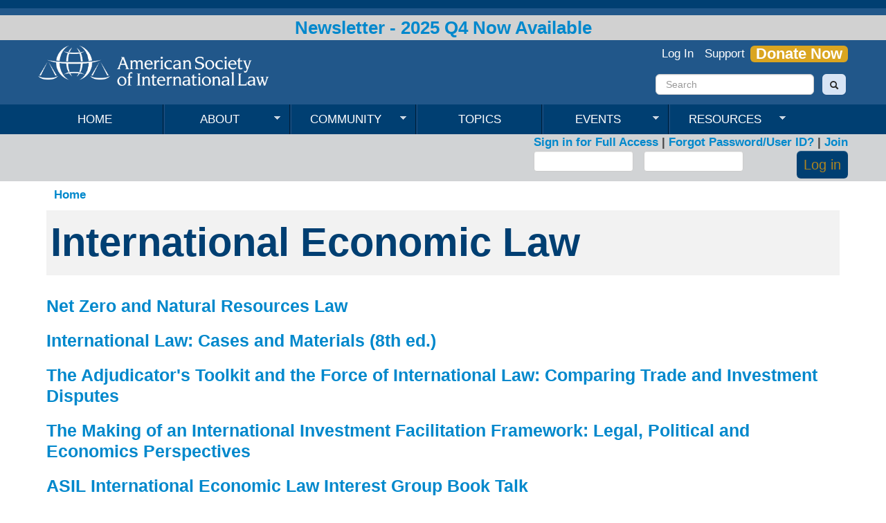

--- FILE ---
content_type: text/html; charset=utf-8
request_url: https://asil.org/related-terms-vocabulary/international-economic-law?page=1
body_size: 44448
content:
<!DOCTYPE html><!--01212020-->
<html lang="en" dir="ltr"
  xmlns:content="http://purl.org/rss/1.0/modules/content/"
  xmlns:dc="http://purl.org/dc/terms/"
  xmlns:foaf="http://xmlns.com/foaf/0.1/"
  xmlns:og="http://ogp.me/ns#"
  xmlns:rdfs="http://www.w3.org/2000/01/rdf-schema#"
  xmlns:sioc="http://rdfs.org/sioc/ns#"
  xmlns:sioct="http://rdfs.org/sioc/types#"
  xmlns:skos="http://www.w3.org/2004/02/skos/core#"
  xmlns:xsd="http://www.w3.org/2001/XMLSchema#">
<head profile="http://www.w3.org/1999/xhtml/vocab">
  <meta charset="utf-8">

    <meta name="viewport" content="width=device-width,maximum-scale=1.0" />
  <meta http-equiv="Content-Type" content="text/html; charset=utf-8" />
<meta about="/related-terms-vocabulary/international-economic-law" typeof="skos:Concept" property="rdfs:label skos:prefLabel" content="International Economic Law" />
<link rel="shortcut icon" href="https://www.asil.org/sites/default/files/favicon.png" type="image/png" />
<link rel="shortlink" href="/taxonomy/term/46" />
<link rel="canonical" href="/related-terms-vocabulary/international-economic-law" />
<meta name="Generator" content="eSuiteTools 9.10" />
<link rel="alternate" type="application/rss+xml" title="RSS - International Economic Law" href="https://www.asil.org/taxonomy/term/46/feed" />
  <title>International Economic Law | ASIL</title>
  <style>
@import url("https://www.asil.org/modules/system/system.base.css?t8uyye");
</style>
<style>
@import url("https://www.asil.org/sites/all/modules/contrib/footnotes/footnotes.css?t8uyye");
@import url("https://www.asil.org/sites/all/modules/contrib/adaptive_image/css/adaptive-image.css?t8uyye");
@import url("https://www.asil.org/sites/all/modules/contrib/calendar/css/calendar_multiday.css?t8uyye");
@import url("https://www.asil.org/sites/all/modules/contrib/date/date_api/date.css?t8uyye");
@import url("https://www.asil.org/sites/all/modules/contrib/date/date_popup/themes/datepicker.1.7.css?t8uyye");
@import url("https://www.asil.org/sites/all/modules/contrib/date/date_repeat_field/date_repeat_field.css?t8uyye");
@import url("https://www.asil.org/modules/field/theme/field.css?t8uyye");
@import url("https://www.asil.org/sites/all/modules/contrib/views/css/views.css?t8uyye");
@import url("https://www.asil.org/sites/all/modules/contrib/ckeditor/css/ckeditor.css?t8uyye");
</style>
<style>
@import url("https://www.asil.org/sites/all/modules/contrib/ed_classified/theme/classified.css?t8uyye");
@import url("https://www.asil.org/sites/all/modules/contrib/ctools/css/ctools.css?t8uyye");
@import url("https://www.asil.org/sites/all/modules/contrib/views_slideshow/views_slideshow.css?t8uyye");
@import url("https://www.asil.org/sites/default/files/spamicide/feed_me.css?t8uyye");
@import url("https://www.asil.org/sites/all/libraries/superfish/css/superfish.css?t8uyye");
@import url("https://www.asil.org/sites/all/libraries/superfish/style/blue.css?t8uyye");
</style>
<link type="text/css" rel="stylesheet" href="//netdna.bootstrapcdn.com/twitter-bootstrap/2.3.2/css/bootstrap-combined.min.css" media="all" />
<style>
@import url("https://www.asil.org/sites/all/themes/contrib/bootstrap/css/overrides.css?t8uyye");
@import url("https://www.asil.org/sites/all/themes/custom/asil/css/style.css?t8uyye");
</style>
  <!-- HTML5 element support for IE6-8 dud-->
  <!--[if lt IE 9]>
    <script src="//html5shiv.googlecode.com/svn/trunk/html5.js"></script>
  <![endif]-->
  <script>document.cookie = 'adaptive_image=' + Math.max(screen.width, screen.height) + '; path=/';</script>
<script src="https://ajax.googleapis.com/ajax/libs/jquery/1.7.1/jquery.min.js"></script>
<script>window.jQuery || document.write("<script src='/sites/all/modules/contrib/jquery_update/replace/jquery/1.7/jquery.min.js'>\x3C/script>")</script>
<script src="https://www.asil.org/misc/jquery.once.js?v=1.2"></script>
<script src="https://www.asil.org/misc/drupal.js?t8uyye"></script>
<script src="//netdna.bootstrapcdn.com/twitter-bootstrap/2.3.2/js/bootstrap.min.js?t8uyye"></script>
<script src="https://www.asil.org/sites/all/modules/contrib/views_slideshow/js/views_slideshow.js?t8uyye"></script>
<script src="https://www.asil.org/sites/all/libraries/superfish/jquery.hoverIntent.minified.js?t8uyye"></script>
<script src="https://www.asil.org/sites/all/libraries/superfish/sfsmallscreen.js?t8uyye"></script>
<script src="https://www.asil.org/sites/all/libraries/superfish/supposition.js?t8uyye"></script>
<script src="https://www.asil.org/sites/all/libraries/superfish/superfish.js?t8uyye"></script>
<script src="https://www.asil.org/sites/all/libraries/superfish/supersubs.js?t8uyye"></script>
<script src="https://www.asil.org/sites/all/modules/contrib/superfish/superfish.js?t8uyye"></script>
<script src="https://www.asil.org/sites/all/themes/custom/asil/js/custom.js?t8uyye"></script>
<script>jQuery.extend(Drupal.settings, {"basePath":"\/","pathPrefix":"","ajaxPageState":{"theme":"asil","theme_token":"ir9lL9dXXrde4wdpw8ExpGIXzMBXeIJ90A5_7F3wcag","js":{"0":1,"https:\/\/ajax.googleapis.com\/ajax\/libs\/jquery\/1.7.1\/jquery.min.js":1,"1":1,"misc\/jquery.once.js":1,"misc\/drupal.js":1,"\/\/netdna.bootstrapcdn.com\/twitter-bootstrap\/2.3.2\/js\/bootstrap.min.js":1,"sites\/all\/modules\/contrib\/views_slideshow\/js\/views_slideshow.js":1,"sites\/all\/libraries\/superfish\/jquery.hoverIntent.minified.js":1,"sites\/all\/libraries\/superfish\/sfsmallscreen.js":1,"sites\/all\/libraries\/superfish\/supposition.js":1,"sites\/all\/libraries\/superfish\/superfish.js":1,"sites\/all\/libraries\/superfish\/supersubs.js":1,"sites\/all\/modules\/contrib\/superfish\/superfish.js":1,"sites\/all\/themes\/custom\/asil\/js\/custom.js":1},"css":{"modules\/system\/system.base.css":1,"sites\/all\/modules\/contrib\/footnotes\/footnotes.css":1,"sites\/all\/modules\/contrib\/adaptive_image\/css\/adaptive-image.css":1,"sites\/all\/modules\/contrib\/calendar\/css\/calendar_multiday.css":1,"sites\/all\/modules\/contrib\/date\/date_api\/date.css":1,"sites\/all\/modules\/contrib\/date\/date_popup\/themes\/datepicker.1.7.css":1,"sites\/all\/modules\/contrib\/date\/date_repeat_field\/date_repeat_field.css":1,"modules\/field\/theme\/field.css":1,"sites\/all\/modules\/contrib\/views\/css\/views.css":1,"sites\/all\/modules\/contrib\/ckeditor\/css\/ckeditor.css":1,"sites\/all\/modules\/contrib\/ed_classified\/theme\/classified.css":1,"sites\/all\/modules\/contrib\/ctools\/css\/ctools.css":1,"sites\/all\/modules\/contrib\/views_slideshow\/views_slideshow.css":1,"public:\/\/spamicide\/feed_me.css":1,"sites\/all\/libraries\/superfish\/css\/superfish.css":1,"sites\/all\/libraries\/superfish\/style\/blue.css":1,"\/\/netdna.bootstrapcdn.com\/twitter-bootstrap\/2.3.2\/css\/bootstrap-combined.min.css":1,"sites\/all\/themes\/contrib\/bootstrap\/css\/overrides.css":1,"sites\/all\/themes\/custom\/asil\/css\/style.css":1}},"superfish":{"1":{"id":"1","sf":{"animation":{"opacity":"show","height":"show"},"speed":"\u0027fast\u0027","autoArrows":true,"dropShadows":false,"disableHI":false},"plugins":{"smallscreen":{"mode":"window_width","addSelected":false,"menuClasses":false,"hyperlinkClasses":false,"title":"Main menu"},"supposition":true,"bgiframe":false,"supersubs":{"minWidth":"12","maxWidth":"18","extraWidth":1}}}}});</script>
    <script src="//ajax.googleapis.com/ajax/libs/jquery/1.10.2/jquery.min.js"></script>
 <!--   <script language="javascript" type="text/javascript" src="/sites/all/themes/custom/asil/skins/asil/js/jquery.equalheights.js"></script>
    <script language="javascript" type="text/javascript" src="/sites/all/themes/custom/asil/skins/asil/js/asil.js"></script>-->
<!-- Piwik -->
<script type="text/javascript">
  var _paq = _paq || [];
  _paq.push(["setDomains", ["*.www.asil.org"]]);
  _paq.push(['trackPageView']);
  _paq.push(['enableLinkTracking']);
  (function() {
    var u="//analytics.esuitetools.com/";
    _paq.push(['setTrackerUrl', u+'piwik.php']);
    _paq.push(['setSiteId', 10]);
    var d=document, g=d.createElement('script'), s=d.getElementsByTagName('script')[0];
    g.type='text/javascript'; g.async=true; g.defer=true; g.src=u+'piwik.js'; s.parentNode.insertBefore(g,s);
  })();
</script>
<noscript><p><img src="//analytics.esuitetools.com/piwik.php?idsite=10" style="border:0;" alt="" /></p></noscript>
<!-- End Piwik Code -->
<!--FB META Code-->

<meta property="og:updated_time" content="<?=time()?>" />
    <!-- Google tag (gtag.js) --> <script async src="https://www.googletagmanager.com/gtag/js?id=G-ZZRY8NZMVN"></script> <script> window.dataLayer = window.dataLayer || []; function gtag(){dataLayer.push(arguments);} gtag('js', new Date()); gtag('config', 'G-ZZRY8NZMVN'); </script>


</head>
<body ipaddr="157.230.231.116" id="pid-related-terms-vocabulary-international-economic-law" class="html not-front not-logged-in no-sidebars page-taxonomy page-taxonomy-term page-taxonomy-term- page-taxonomy-term-46" >
  <div id="skip-link">
    <a href="#main-content" class="element-invisible element-focusable">Skip to main content</a>
  </div>
    <!--******************************* JSTESTO ****************************************************--><header id="page-header" role="banner">      <div class="container">        <div class="row">            <section>                                    <a class="logo pull-left" href="/" title="Home">                        <img src="https://www.asil.org/sites/default/files/logo.png" alt="Home" />                    </a>                                  <div class="region region-header">
    <section id="block-block-3" class="block block-block pull-right clearfix">

      
  <div id="social-media-icons">
<div id="social-twitter">
		<a href="http://twitter.com/asilorg" target="_blank"><img alt="" height="14" src="/sites/default/files/icon-twitter.png" width="18" /></a></div>
<div id="social-facebook">
		<a href="http://www.facebook.com/AmericanSocietyofInternationalLaw" target="_blank"><img alt="" src="/sites/default/files/icon-facebook.png" style="width: 8px; height: 16px;" /></a></div>
<div id="social-linkedin">
		<a href="http://www.linkedin.com/groups?gid=4420301&amp;trk=hb_side_g" target="_blank"><img alt="" src="/sites/default/files/icon-linkedin.png" style="width: 17px; height: 16px;" /></a></div>
<div id="social-youtube">
		<a href="http://www.youtube.com/asil1906" target="_blank"><img alt="" src="/sites/default/files/icon-youtube.png" style="width: 40px; height: 17px;" /></a></div>
</div>
  
</section> <!-- /.block -->
<section id="block-menu-menu-super-nav" class="block block-menu visible-desktop pull-right link-white bootstrap-inline-menu clearfix">

        <h2 class="block-title">Super Nav</h2>
    
  <ul class="menu nav"><li class="first leaf"><a href="/user/login?destination=community" title="">Log In</a></li>
<li class="leaf"><a href="https://www.asil.org/financial-support/financial-support" title="">Support</a></li>
<li class="last leaf"><a href="https://www.asil.org/donate" title="">Donate Now</a></li>
</ul>  
</section> <!-- /.block -->
<section id="block-search-form" class="block block-search visible-desktop bootstrap-padding-top span3 pull-right bootstrap-clear-right clearfix">

      
  <form class="form-search content-search" action="/related-terms-vocabulary/international-economic-law?page=1" method="post" id="search-block-form" accept-charset="UTF-8"><div><div class="container-inline">
      <h2 class="element-invisible">Search form</h2>
    <div class="input-append"><input title="Enter the terms you wish to search for." class="search-query span2 form-text" placeholder="Search" type="text" id="edit-search-block-form--2" name="search_block_form" value="" size="15" maxlength="128" /><button type="submit" class="btn"><i class="icon-search"></i><span class="element-invisible">Search</span></button></div><button class="element-invisible btn btn-primary form-submit" id="edit-submit" name="op" value="Search" type="submit">Search</button>
<input type="hidden" name="form_build_id" value="form-r2IxBVVXOEDAJvvQ8SufxA5NnhUSSH_ouxWkSfalE4o" />
<input type="hidden" name="form_id" value="search_block_form" />
</div>
</div></form>  
</section> <!-- /.block -->
  </div>
            </section>        </div>    </div></header><!-- /#header --><header id="navbar" role="banner" class="navbar navbar-static-top">    <div class="navbar-inner">        <div class="container">            <div class="row">                <section>                    <!-- .btn-navbar is used as the toggle for collapsed navbar content -->                    <a class="btn btn-navbar" data-toggle="collapse" data-target=".nav-collapse">                        <span class="icon-bar"></span>                        <span class="icon-bar"></span>                        <span class="icon-bar"></span>                    </a>                                            <div class="nav-collapse collapse">                            <nav role="navigation">                                                                                                                                      <div class="region region-navigation">
    <section id="block-block-63356" class="block block-block clearfix">

      
  <div class="hidden-desktop text-center">


 <!--SECTION CONTENT ------->
 
<!--CONTENT*********************************-->
<!--COMMUNITY-->	<p><a class="mobilenavy" href="/user/login?destination=community">Log In</a></p>
<p><a class="mobilenavy" href="/membership">Membership</a></p>
	<!--END COMMUNITY-->
	<<p><a class="mobilenavy" href="/annualmeeting">Annual Meeting</a></p>
        <p><a class="mobilenavy" href="/mym">Midyear Meeting</a></p>
<p><a class="mobilenavy" href="/">Home</a></p>
<p><a class="mobilenavy" href="/about">About</a></p>
<p><a class="mobilenavy" href="/partners">Partners</a></p>
<p><a class="mobilenavy" href="/topics">Topics</a></p>
<p><a class="mobilenavy" href="/event-list">All Events</a></p>
<p><a class="mobilenavy" href="/resources">Resources</a></p>
<p><a class="mobilenavy" href="/interestgroups">Interest Groups</a></p>
<!--<p><a class="mobilenavy" href="/publications"> Publications</a></p>-->
<!--<p><a class="mobilenavy" href="/podcast">Podcast</a></p>-->
<!--<p><a class="mobilenavy" href="/resources/video">Videos</a></p>-->
<!--<p><a class="mobilenavy" href="/insights">Insights</a></p>-->
<!--<p><a class="mobilenavy" href="/ilib">ILIB</a></p>-->
<p><a class="mobilenavy" href="/financial-support/financial-support">Donate</a></p>
<p><a class="mobilenavy" href="/search/node">Search</a></p>
<br><br>

               		<!--END CONTENT*****************************-->



</div><!--end block-->	  
</section> <!-- /.block -->
<section id="block-superfish-1" class="block block-superfish visible-desktop clearfix">

      
  <ul id="superfish-1" class="menu sf-menu sf-main-menu sf-horizontal sf-style-blue sf-total-items-6 sf-parent-items-4 sf-single-items-2"><li id="menu-218-1" class="first odd sf-item-1 sf-depth-1 sf-no-children"><a href="/" class="sf-depth-1">Home</a></li><li id="menu-806-1" class="middle even sf-item-2 sf-depth-1 sf-total-children-10 sf-parent-children-0 sf-single-children-10 menuparent"><a href="/node/320/" title="" class="sf-depth-1 menuparent">About</a><ul><li id="menu-1526-1" class="first odd sf-item-1 sf-depth-2 sf-no-children"><a href="/financial-support/financial-support" title="" class="sf-depth-2">Support</a></li><li id="menu-1057-1" class="middle even sf-item-2 sf-depth-2 sf-no-children"><a href="/node/320/" title="" class="sf-depth-2">About</a></li><li id="menu-800-1" class="middle odd sf-item-3 sf-depth-2 sf-no-children"><a href="/membership/asil-membership" class="sf-depth-2">Membership</a></li><li id="menu-1638-1" class="middle even sf-item-4 sf-depth-2 sf-no-children"><a href="/about/honors-and-awards" class="sf-depth-2">Honors and Awards</a></li><li id="menu-1626-1" class="middle odd sf-item-5 sf-depth-2 sf-no-children"><a href="/about/asil-partners" class="sf-depth-2">Partners</a></li><li id="menu-1620-1" class="middle even sf-item-6 sf-depth-2 sf-no-children"><a href="/about/careeropportunities" class="sf-depth-2">Career Opportunities</a></li><li id="menu-1276-1" class="middle odd sf-item-7 sf-depth-2 sf-no-children"><a href="/resources/press-center" class="sf-depth-2">Press Center</a></li><li id="menu-1697-1" class="middle even sf-item-8 sf-depth-2 sf-no-children"><a href="/about/DEI" class="sf-depth-2">DEI at ASIL</a></li><li id="menu-1693-1" class="middle odd sf-item-9 sf-depth-2 sf-no-children"><a href="/about/asil-judicial-advisory-board" class="sf-depth-2">ASIL Judicial Advisory Board</a></li><li id="menu-1639-1" class="last even sf-item-10 sf-depth-2 sf-no-children"><a href="/about/LeadershipNominations" class="sf-depth-2">Leadership Nominations</a></li></ul></li><li id="menu-933-1" class="middle odd sf-item-3 sf-depth-1 sf-total-children-9 sf-parent-children-0 sf-single-children-9 menuparent"><a href="/node/321/" title="" class="sf-depth-1 menuparent">Community</a><ul><li id="menu-1454-1" class="first odd sf-item-1 sf-depth-2 sf-no-children"><a href="/community" class="sf-depth-2">ASIL Community</a></li><li id="menu-1370-1" class="middle even sf-item-2 sf-depth-2 sf-no-children"><a href="/community/interest-groups" title="ASIL Interest Groups" class="sf-depth-2">Interest Groups</a></li><li id="menu-1702-1" class="middle odd sf-item-3 sf-depth-2 sf-no-children"><a href="/community/chapters" class="sf-depth-2">Chapters</a></li><li id="menu-954-1" class="middle even sf-item-4 sf-depth-2 sf-no-children"><a href="/community/member-directory" title="" class="sf-depth-2">Member Directory</a></li><li id="menu-1415-1" class="middle odd sf-item-5 sf-depth-2 sf-no-children"><a href="https://asil.careerwebsite.com/home/index.cfm" title="" class="sf-depth-2">Job Board</a></li><li id="menu-1460-1" class="middle even sf-item-6 sf-depth-2 sf-no-children"><a href="/blacks-american-society-international-law" class="sf-depth-2">BASIL (Blacks of the American Society of International Law)</a></li><li id="menu-1542-1" class="middle odd sf-item-7 sf-depth-2 sf-no-children"><a href="/asil-women-international-law-mentoring-program" class="sf-depth-2">Women in International Law Mentoring Program</a></li><li id="menu-1670-1" class="middle even sf-item-8 sf-depth-2 sf-no-children"><a href="/student-membership" class="sf-depth-2">Students</a></li><li id="menu-1519-1" class="last odd sf-item-9 sf-depth-2 sf-no-children"><a href="/resources/colleague-societies" class="sf-depth-2">Colleague Societies</a></li></ul></li><li id="menu-802-1" class="middle even sf-item-4 sf-depth-1 sf-no-children"><a href="/topics/topics" class="sf-depth-1">Topics</a></li><li id="menu-804-1" class="middle odd sf-item-5 sf-depth-1 sf-total-children-7 sf-parent-children-0 sf-single-children-7 menuparent"><a href="/event-list" title="" class="sf-depth-1 menuparent">Events</a><ul><li id="menu-1281-1" class="first odd sf-item-1 sf-depth-2 sf-no-children"><a href="http://www.asil.org/event-list" title="" class="sf-depth-2">Events</a></li><li id="menu-1518-1" class="middle even sf-item-2 sf-depth-2 sf-no-children"><a href="/annualmeeting" class="sf-depth-2">Annual Meeting</a></li><li id="menu-1604-1" class="middle odd sf-item-3 sf-depth-2 sf-no-children"><a href="/midyear-meeting" class="sf-depth-2">Midyear Meeting</a></li><li id="menu-1703-1" class="middle even sf-item-4 sf-depth-2 sf-no-children"><a href="/2025-asil-abroad-singapore" class="sf-depth-2">ASIL Abroad</a></li><li id="menu-1705-1" class="middle odd sf-item-5 sf-depth-2 sf-no-children"><a href="/events/asil-gala-2024" class="sf-depth-2">ASIL Gala</a></li><li id="menu-1683-1" class="middle even sf-item-6 sf-depth-2 sf-no-children"><a href="/events/Reparations" class="sf-depth-2">Reparations</a></li><li id="menu-1621-1" class="last odd sf-item-7 sf-depth-2 sf-no-children"><a href="/foursocieties" class="sf-depth-2">Four Societies</a></li></ul></li><li id="menu-803-1" class="last even sf-item-6 sf-depth-1 sf-total-children-9 sf-parent-children-2 sf-single-children-7 menuparent"><a href="/resources" class="sf-depth-1 menuparent">Resources</a><ul><li id="menu-844-1" class="first odd sf-item-1 sf-depth-2 sf-total-children-5 sf-parent-children-0 sf-single-children-5 menuparent"><a href="/resources/publications" class="sf-depth-2 menuparent">Publications</a><ul><li id="menu-845-1" class="first odd sf-item-1 sf-depth-3 sf-no-children"><a href="/resources/american-journal-international-law" class="sf-depth-3">American Journal of International Law</a></li><li id="menu-1524-1" class="middle even sf-item-2 sf-depth-3 sf-no-children"><a href="http://asil.org/ajilunbound" title="AJIL Unbound supplements AJIL’s print edition by publishing short, original essays of international legal scholarship on this website." class="sf-depth-3">AJIL Unbound</a></li><li id="menu-1048-1" class="middle odd sf-item-3 sf-depth-3 sf-no-children"><a href="/resources/asil-newsletter" class="sf-depth-3">ASIL Newsletter</a></li><li id="menu-846-1" class="middle even sf-item-4 sf-depth-3 sf-no-children"><a href="/resources/international-legal-materials" class="sf-depth-3">International Legal Materials &amp; ILIB</a></li><li id="menu-847-1" class="last odd sf-item-5 sf-depth-3 sf-no-children"><a href="/resources/annual-meeting-proceedings" class="sf-depth-3">Annual Meeting Proceedings</a></li></ul></li><li id="menu-1245-1" class="middle even sf-item-2 sf-depth-2 sf-no-children"><a href="/insights" title="" class="sf-depth-2">Insights</a></li><li id="menu-1628-1" class="middle odd sf-item-3 sf-depth-2 sf-no-children"><a href="/podcast" title="" class="sf-depth-2">ILBH Podcast</a></li><li id="menu-799-1" class="middle even sf-item-4 sf-depth-2 sf-no-children"><a href="/resources/video" class="sf-depth-2">Video Resources</a></li><li id="menu-1605-1" class="middle odd sf-item-5 sf-depth-2 sf-no-children"><a href="/ilib" class="sf-depth-2">International Law in Brief</a></li><li id="menu-1691-1" class="middle even sf-item-6 sf-depth-2 sf-no-children"><a href="/international-humanitarian-law-roundtable" class="sf-depth-2">IHL Roundtable</a></li><li id="menu-1689-1" class="middle odd sf-item-7 sf-depth-2 sf-no-children"><a href="/asil-icc-task-force" class="sf-depth-2">ASIL ICC Task Force</a></li><li id="menu-944-1" class="middle even sf-item-8 sf-depth-2 sf-no-children"><a href="/resources/howard-m-holtzmann-research-center-study-international-arbitration-and-conciliation" class="sf-depth-2">Holtzmann Research Center</a></li><li id="menu-956-1" class="last odd sf-item-9 sf-depth-2 sf-total-children-3 sf-parent-children-0 sf-single-children-3 menuparent"><a href="/resources/other-resources" class="sf-depth-2 menuparent">Other Resources</a><ul><li id="menu-1625-1" class="first odd sf-item-1 sf-depth-3 sf-no-children"><a href="/resources/100Ways" title="" class="sf-depth-3">Int&#039;l Law: 100 Ways it Shapes Our Lives</a></li><li id="menu-1692-1" class="middle even sf-item-2 sf-depth-3 sf-no-children"><a href="/benchbook" class="sf-depth-3">Benchbook on International Law</a></li><li id="menu-1694-1" class="last odd sf-item-3 sf-depth-3 sf-no-children"><a href="/resources/high-school-curriculum" class="sf-depth-3">High School Curriculum</a></li></ul></li></ul></li></ul>  
</section> <!-- /.block -->
  </div>
                                                            </nav>                        </div>                                    </section>            </div>        </div>    </div></header><header id="login-block" role="banner">    <div class="container ">        <div class="row">            <section>                  <div class="region region-login">
    <section id="block-block-16" class="block block-block clearfix">

      
  <div id="login-links hidden-phone" >
	<a href="/user/login?destination=community">Sign in for Full Access</a>  |  <a href="https://online.asil.org/asilssa/ssaauthmain.forget_password?p_referrer=&amp;p_context=CEN">Forgot Password/User ID?</a> | <a href="/membership/membership">Join</a><!-- | <a href="https://online.asil.org/asilssa/censsacustmast.insert_page?p_return_page=Login_Page&amp;p_varname=p_val_arr[0]&amp;p_colname=p_last_nm&amp;p_varname=p_val_arr[1]&amp;p_colname=p_alias&amp;p_varname=p_val_arr[2]&amp;p_colname=p_login_id&amp;p_varname=p_val_arr[3]&amp;p_colname=p_passwd&amp;p_context=CEN&amp;p_success_url=http://www.asil.org/">Create Account</a>--></div>



  
</section> <!-- /.block -->
<section id="block-user-login" class="block block-user clearfix">

      
  <form action="/related-terms-vocabulary/international-economic-law?destination=taxonomy/term/46%3Fpage%3D1" method="post" id="user-login-form" accept-charset="UTF-8"><div><div id="" class="">  <div class="content">    <div class="jimmy-user"><div class="control-group form-type-textfield form-item-name form-item">
  <label for="edit-name" class="control-label">Username <span class="form-required" title="This field is required.">*</span></label>
<div class="controls"> <input type="text" id="edit-name" name="name" value="" size="15" maxlength="60" class="form-text required" />
</div></div>
</div><div class="jimmy-pass"><div class="control-group form-type-password form-item-pass form-item">
  <label for="edit-pass" class="control-label">Password <span class="form-required" title="This field is required.">*</span></label>
<div class="controls"> <input type="password" id="edit-pass" name="pass" size="15" maxlength="128" class="form-text required" />
</div></div>
</div><div class="jimmy-button"><button class="btn form-submit" id="edit-submit--2" name="op" value="Log in" type="submit">Log in</button>
</div><input type="hidden" name="form_build_id" value="form-b5AflLCsX7Y6nLi6Zpf2eB8qRI93NOrxmzYhSNv_FHg" />
<input type="hidden" name="form_id" value="user_login_block" />
<div class="edit-feed-me-wrapper"><div class="control-group form-type-textfield form-item-feed-me form-item">
  <label for="edit-feed-me" class="control-label">title </label>
<div class="controls"> <input type="text" id="edit-feed-me" name="feed_me" value="" size="20" maxlength="128" class="form-text" />
<p class="help-block">To prevent automated spam submissions leave this field empty.</p>
</div></div>
</div>  </div></div></div></form>  
</section> <!-- /.block -->
  </div>
            </section>        </div>    </div></header><!-- /#login block --><div class="main-container container">    <div class="row bg-white">        <section class="span12">            <div class="margin-right">                                <ul class="breadcrumb"><li><a href="/">Home</a></li></ul>                <a id="main-content"></a>                                                    <h1 class="page-header">International Economic Law</h1>                                                                                                                                                                    
<div class="term-listing-heading"><div id="taxonomy-term-46" class="taxonomy-term vocabulary-attributes">

  
  <div class="content">
      </div>

</div>
</div><article id="node-22334" class="node node-my-books node-teaser clearfix" about="/community/net-zero-and-natural-resources-law" typeof="sioc:Item foaf:Document">


  <header>
              <h2><a href="/community/net-zero-and-natural-resources-law">Net Zero and Natural Resources Law </a></h2>
        <span property="dc:title" content="Net Zero and Natural Resources Law " class="rdf-meta element-hidden"></span><span property="sioc:num_replies" content="0" datatype="xsd:integer" class="rdf-meta element-hidden"></span>
      </header>

  
      <footer>
                </footer>
  
  
</article> <!-- /.node -->
<article id="node-22320" class="node node-my-books node-teaser clearfix" about="/community/international-law-cases-and-materials-8th-ed" typeof="sioc:Item foaf:Document">


  <header>
              <h2><a href="/community/international-law-cases-and-materials-8th-ed">International Law: Cases and Materials (8th ed.)</a></h2>
        <span property="dc:title" content="International Law: Cases and Materials (8th ed.)" class="rdf-meta element-hidden"></span><span property="sioc:num_replies" content="0" datatype="xsd:integer" class="rdf-meta element-hidden"></span>
      </header>

  
      <footer>
                </footer>
  
  
</article> <!-- /.node -->
<article id="node-22282" class="node node-my-books node-teaser clearfix" about="/community/adjudicators-toolkit-and-force-international-law-comparing-trade-and-investment-disputes" typeof="sioc:Item foaf:Document">


  <header>
              <h2><a href="/community/adjudicators-toolkit-and-force-international-law-comparing-trade-and-investment-disputes">The Adjudicator&#039;s Toolkit and the Force of International Law: Comparing Trade and Investment Disputes</a></h2>
        <span property="dc:title" content="The Adjudicator&#039;s Toolkit and the Force of International Law: Comparing Trade and Investment Disputes" class="rdf-meta element-hidden"></span><span property="sioc:num_replies" content="0" datatype="xsd:integer" class="rdf-meta element-hidden"></span>
      </header>

  
      <footer>
                </footer>
  
  
</article> <!-- /.node -->
<article id="node-22234" class="node node-my-books node-teaser clearfix" about="/community/making-international-investment-facilitation-framework-legal-political-and-economics" typeof="sioc:Item foaf:Document">


  <header>
              <h2><a href="/community/making-international-investment-facilitation-framework-legal-political-and-economics">The Making of an International Investment Facilitation Framework: Legal, Political and Economics Perspectives</a></h2>
        <span property="dc:title" content="The Making of an International Investment Facilitation Framework: Legal, Political and Economics Perspectives" class="rdf-meta element-hidden"></span><span property="sioc:num_replies" content="0" datatype="xsd:integer" class="rdf-meta element-hidden"></span>
      </header>

  
      <footer>
                </footer>
  
  
</article> <!-- /.node -->
<article id="node-22201" class="node node-web-page node-teaser bg-bottom-thick clearfix" about="/events/asil-international-economic-law-interest-group-book-talk" typeof="sioc:Item foaf:Document">


  <header>
              <h2><a href="/events/asil-international-economic-law-interest-group-book-talk">ASIL International Economic Law Interest Group Book Talk</a></h2>
        <span property="dc:title" content="ASIL International Economic Law Interest Group Book Talk" class="rdf-meta element-hidden"></span><span property="sioc:num_replies" content="0" datatype="xsd:integer" class="rdf-meta element-hidden"></span>
      </header>

  <div class="field field-name-body field-type-text-with-summary field-label-hidden"><div class="field-items"><div class="field-item even" property="content:encoded"><iframe width="560" height="315" src="https://www.youtube-nocookie.com/embed/wDIrOcTBHwU?si=D4Mz_IX3o93pFzcg" title="YouTube video player" frameborder="0" allow="accelerometer; autoplay; clipboard-write; encrypted-media; gyroscope; picture-in-picture; web-share" referrerpolicy="strict-origin-when-cross-origin" allowfullscreen=""></iframe><p><br /></p></div></div></div>
      <footer>
                </footer>
  
  
</article> <!-- /.node -->
<article id="node-22132" class="node node-web-page node-teaser bg-bottom-thick clearfix" about="/events/data-governance-international-economic-law" typeof="sioc:Item foaf:Document">


  <header>
              <h2><a href="/events/data-governance-international-economic-law">Data Governance in International Economic Law</a></h2>
        <span property="dc:title" content="Data Governance in International Economic Law" class="rdf-meta element-hidden"></span><span property="sioc:num_replies" content="0" datatype="xsd:integer" class="rdf-meta element-hidden"></span>
      </header>

  <div class="field field-name-body field-type-text-with-summary field-label-hidden"><div class="field-items"><div class="field-item even" property="content:encoded"><iframe width="560" height="315" src="https://www.youtube-nocookie.com/embed/hnhzbNiKAo4?si=liAnnDi-_JH1CF5L" title="YouTube video player" frameborder="0" allow="accelerometer; autoplay; clipboard-write; encrypted-media; gyroscope; picture-in-picture; web-share" referrerpolicy="strict-origin-when-cross-origin" allowfullscreen=""></iframe><p>
<br /></p>
<p><strong>Organized by the ASIL International Economic Law Interest Group</strong></p></div></div></div>
      <footer>
                </footer>
  
  
</article> <!-- /.node -->
<article id="node-22059" class="node node-my-cv-s-and-writings node-teaser clearfix" about="/community/beijing-efffect-chinas-digital-silk-road-transnational-data-governance" typeof="sioc:Item foaf:Document">


  <header>
              <h2><a href="/community/beijing-efffect-chinas-digital-silk-road-transnational-data-governance">The Beijing Efffect: China&#039;s &#039;Digital Silk Road&#039; as Transnational Data Governance</a></h2>
        <span property="dc:title" content="The Beijing Efffect: China&#039;s &#039;Digital Silk Road&#039; as Transnational Data Governance" class="rdf-meta element-hidden"></span><span property="sioc:num_replies" content="0" datatype="xsd:integer" class="rdf-meta element-hidden"></span>
      </header>

  
      <footer>
                </footer>
  
  
</article> <!-- /.node -->
<article id="node-22058" class="node node-my-books node-teaser clearfix" about="/community/artificial-intelligence-and-international-economic-law" typeof="sioc:Item foaf:Document">


  <header>
              <h2><a href="/community/artificial-intelligence-and-international-economic-law">Artificial Intelligence and International Economic Law</a></h2>
        <span property="dc:title" content="Artificial Intelligence and International Economic Law" class="rdf-meta element-hidden"></span><span property="sioc:num_replies" content="0" datatype="xsd:integer" class="rdf-meta element-hidden"></span>
      </header>

  
      <footer>
                </footer>
  
  
</article> <!-- /.node -->
<article id="node-22043" class="node node-my-books node-teaser clearfix" about="/community/weaponising-evidence-history-tobacco-control-international-law" typeof="sioc:Item foaf:Document">


  <header>
              <h2><a href="/community/weaponising-evidence-history-tobacco-control-international-law">Weaponising evidence: a history of tobacco control in international law</a></h2>
        <span property="dc:title" content="Weaponising evidence: a history of tobacco control in international law" class="rdf-meta element-hidden"></span><span property="sioc:num_replies" content="0" datatype="xsd:integer" class="rdf-meta element-hidden"></span>
      </header>

  
      <footer>
                </footer>
  
  
</article> <!-- /.node -->
<article id="node-22024" class="node node-my-books node-teaser clearfix" about="/community/states-firms-and-their-legal-fictions" typeof="sioc:Item foaf:Document">


  <header>
              <h2><a href="/community/states-firms-and-their-legal-fictions">States, Firms, and Their Legal Fictions</a></h2>
        <span property="dc:title" content="States, Firms, and Their Legal Fictions" class="rdf-meta element-hidden"></span><span property="sioc:num_replies" content="0" datatype="xsd:integer" class="rdf-meta element-hidden"></span>
      </header>

  
      <footer>
                </footer>
  
  
</article> <!-- /.node -->
<div class="pagination pagination-centered"><ul><li class="prev first"><a href="/related-terms-vocabulary/international-economic-law">previous</a></li>
<li><a title="Go to page 1" href="/related-terms-vocabulary/international-economic-law">1</a></li>
<li class="active"><a href="#">2</a></li>
<li><a title="Go to page 3" href="/related-terms-vocabulary/international-economic-law?page=2">3</a></li>
<li><a title="Go to page 4" href="/related-terms-vocabulary/international-economic-law?page=3">4</a></li>
<li><a title="Go to page 5" href="/related-terms-vocabulary/international-economic-law?page=4">5</a></li>
<li><a title="Go to page 6" href="/related-terms-vocabulary/international-economic-law?page=5">6</a></li>
<li><a title="Go to page 7" href="/related-terms-vocabulary/international-economic-law?page=6">7</a></li>
<li><a title="Go to page 8" href="/related-terms-vocabulary/international-economic-law?page=7">8</a></li>
<li><a title="Go to page 9" href="/related-terms-vocabulary/international-economic-law?page=8">9</a></li>
<li class="pager-ellipsis disabled"><span>…</span></li>
<li class="next last"><a href="/related-terms-vocabulary/international-economic-law?page=2">next</a></li>
</ul></div>            <div id="content_l_r" class="row ">                                    </div>                            </div>        </section>    </div></div><footer id="page-footer">    <div class="container footer">                <div id="footer-bottom" class="row">            <section>                  <div class="region region-footer">
    <section id="block-block-4" class="block block-block hidden-phone hidden-tablet hidden-desktop span2 bootstrap-padding-top text-center clearfix">

      
  <div>
	<a href="/membership/membership"><img alt="About ASIL Membership" src="/sites/default/files/icon-membership.jpg" /></a></div>
  
</section> <!-- /.block -->
<section id="block-block-1" class="block block-block text-center span12 bootstrap-clear footer-copyright clearfix">

      
  <!--<div id="social-media-icons" style="width:100%; display:block;text-align:center;float:none;">
	<div id="social-twitter">
		<a href="http://twitter.com/asilorg" target="_blank"><img alt="" height="14" src="/sites/default/files/icon-twitter.png" width="18" /></a></div>
	<div id="social-facebook">
		<a href="http://www.facebook.com/AmericanSocietyofInternationalLaw" target="_blank"><img alt="" src="/sites/default/files/icon-facebook.png" style="width: 8px; height: 16px;" /></a></div>
	<div id="social-linkedin">
		<a href="http://www.linkedin.com/groups?gid=4420301&amp;trk=hb_side_g" target="_blank"><img alt="" src="/sites/default/files/icon-linkedin.png" style="width: 17px; height: 16px;" /></a></div>
	<div id="social-youtube">
		<a href="http://www.youtube.com/asil1906" target="_blank"><img alt="" src="/sites/default/files/icon-youtube.png" style="width: 40px; height: 17px;" /></a></div>
</div>-->
<br><br>
<div class="row-fluid">
<a href="https://www.asil.org/socialmedia">
	<img class="img-rounded" style="width:100%;max-width:800px; margin-left:auto;" src="https://www.asil.org/sites/default/files/SM/all.jpg?v=2">
</a>
</div>

<br>
<div class="clearfix">
	&nbsp;</div>

<div class="" style="text-align:center;">
<img class="img-rounded fix30" src="/sites/default/files/images/ASILseal.png" />
</div>

<div class="clearfix">
	&nbsp;</div>

<div id="asil-copyright">
	<p class="muted"><small>© 2026 The American Society of International Law<br />
		2223 Massachusetts Ave., NW, Washington DC 20008<br />
		Phone +1-202-939-6001<br />
		All rights reserved.</small></p>
</div>
<p>&nbsp;</p>

<style>
ul.inline  .print_html {display:none;}
.chinchin{z-index:-10;}
/*body {
font-size: calc(12px + 0.390625vw);
	
}*/
</style>

<script>
$(document).ready(function(){

$('.node-aa-event').prepend('<div class="msgmsg">Unless otherwise listed in the Event Description, all times are U.S. Eastern Time (ET).</div>');

/*ADD class to login-block element (visible on desktop only)**********/
$( "#login-block" ).addClass( "visible-desktop" );
/*$( "#login-block" ).html( "<div  style='text-align:center; width:100%;color:red;'>Limited Access - System Maintenance </div>" );*/
/*$('#page-header').prepend('<div class="msgmsg"><a href="/gala">2024 Gala - Tickets Available</a></div>');*/
/*$('#page-header').prepend('<div class="msgmsg"><a href="/mym">Midyear Meeting - 9/25-27</a></div>');*/
/*$('#page-header').prepend('<div class="msgmsg"><a href="/AM">Annual Meeting NEXT WEEK</a></div>');*/
/*$('#page-header').prepend('<div class="msgmsg"><a href="/abroad">2025 ASIL Abroad Singapore</a></div>');*/
/*$('#page-header').prepend('<div class="msgmsg"><a href="/AM">AM Session Ideas Sought - 7/28 Deadline</a></div>');*/
/*$('#page-header').prepend('<div class="msgmsg"><a href="/AM">2024 ASIL Annual Meeting</a></div>');*/
/*$('#page-header').prepend('<div class="msgmsg"><a href="/appeal">2021 President\'s Appeal</a></div>');*/
/*$('#page-header').prepend('<div class="msgmsg"><a href="/LeadershipNominations">Call for Leadership Nominations - 8/1</a></div>');*/
/*$('#page-header').prepend('<div class="msgmsg"><a href="/Honors">Call for Honors Nominations - 7/22</a></div>');*/
/*$('#page-header').prepend('<div class="msgmsg"><a href="/SigTopicCall">Call for New Signature Topic</a></div>');*/
/*$('#page-header').prepend('<div class="msgmsg"><a href="/podcast">New ILBH Podcast Episode</a></div>');*/
/*$('#page-header').prepend('<div class="maintmsg" style="font-size:1.2em !important">Site Maintenance 7/31-8/1: Limited Functionality</div>');*/
$('#page-header').prepend('<div class="msgmsg"><a href="https://www.asil.org/newsletter" >Newsletter - 2025 Q4 Now Available</a></div>');
/*$('#page-header').prepend('<div class="msgmsg"><a href="/ASILStatement" target="_blank">Statement Regarding the United States and the Int\'l Rule of Law</a></div>');*/


/*****RELOCATED MENU ON INDIVIDUAL ACCOUNT PAGE**********/
/*$( ".node-type-blog .field-name-title" ).insertBefore( $( ".span8" ) );*/
/**$( ".page-community-user #block-est-aa-menus-ssa-menus" ).insertBefore( $( ".books-cvs" ) );
$( "#block-est-aa-menus-ssa-menus h2.block-title" ).html("Additional Menus");**/
$( "#block-est-aa-menus-ssa-menus h2.block-title" ).click(function() {
$("#block-est-aa-menus-ssa-menus ul").slideToggle(400)
});

$(".field-name-field-blog-name .field-item").html(function () {
    return $(this).html().replace("AJIL Unbound", "<img typeof='foaf:Image' src='http://asil.org/sites/default/files/ajilunbound.jpg' class='span8 nomar' alt='AJIL Unbound'>"); 
});
/*
$('body').flowtype({
 minimum   : 300,
 maximum   : 800,
 minFont   : 12,
 maxFont   : 16,
 fontRatio : 30
});*/

})

</script>

<script>
var acc = document.getElementsByClassName("accordion");
var i;

for (i = 0; i < acc.length; i++) {
  acc[i].onclick = function() {
    this.classList.toggle("active");
    var panel = this.nextElementSibling;
if (panel.style.maxHeight){
      panel.style.maxHeight = null;
    } else {
        panel.style.maxHeight = "80000px";
    } 

  }
}
</script>

<!-- panel.style.maxHeight = panel.scrollHeight + "px";-->


<script>
var smacc = document.getElementsByClassName("accordionsmall");
var i;

for (i = 0; i < smacc.length; i++) {
  smacc[i].onclick = function() {
    this.classList.toggle("active");
    var panelsmall = this.nextElementSibling;
    if (panelsmall.style.maxHeight){
      panelsmall.style.maxHeight = null;
    } else {
      panelsmall.style.maxHeight = "80000px";
    } 
  }
}
</script>

<script>
var smacc = document.getElementsByClassName("accordionnobg");
var i;

for (i = 0; i < smacc.length; i++) {
  smacc[i].onclick = function() {
    this.classList.toggle("active");
    var panelsmall = this.nextElementSibling;
    if (panelsmall.style.maxHeight){
      panelsmall.style.maxHeight = null;
    } else {
      panelsmall.style.maxHeight = "80000px";
    } 
  }
}
</script>

<!--CREATE CSS TO HIDE CONTENT FROM MEMBERS-->
<style>
.non-mem {display:block;}
</style>
<!--END////CREATE CSS TO HIDE CONTENT FROM MEMBERS-->


<!--HIDE EVENT REG BUTTON FROM PAST EVENTS**************-->

<script type="text/javascript" src="/sites/default/files/000_ASIL_CUSTOM/video/fitvid.js"></script><script type="text/javascript" src="/sites/default/files/000_ASIL_CUSTOM/video/fitvid_jquery.js"></script>
<!--<script src="https://cdn.jsdelivr.net/npm/jquery@3.5.1/dist/jquery.min.js"></script>

<link rel="stylesheet" href="https://cdn.jsdelivr.net/gh/fancyapps/fancybox@3.5.7/dist/jquery.fancybox.min.css" />
<script src="https://cdn.jsdelivr.net/gh/fancyapps/fancybox@3.5.1/dist/jquery.fancybox.min.js"></script> -->
  
</section> <!-- /.block -->
  </div>
            </section>        </div><!-- /#footer bottom -->    </div></footer><!-- /#footer-->    </body>
</html>


--- FILE ---
content_type: text/html; charset=utf-8
request_url: https://www.youtube-nocookie.com/embed/wDIrOcTBHwU?si=D4Mz_IX3o93pFzcg
body_size: 47103
content:
<!DOCTYPE html><html lang="en" dir="ltr" data-cast-api-enabled="true"><head><meta name="viewport" content="width=device-width, initial-scale=1"><script nonce="81c_ZESzeeJ2gvdxnKgAXg">if ('undefined' == typeof Symbol || 'undefined' == typeof Symbol.iterator) {delete Array.prototype.entries;}</script><style name="www-roboto" nonce="fooU_SqT4sotRyVoStqXYw">@font-face{font-family:'Roboto';font-style:normal;font-weight:400;font-stretch:100%;src:url(//fonts.gstatic.com/s/roboto/v48/KFO7CnqEu92Fr1ME7kSn66aGLdTylUAMa3GUBHMdazTgWw.woff2)format('woff2');unicode-range:U+0460-052F,U+1C80-1C8A,U+20B4,U+2DE0-2DFF,U+A640-A69F,U+FE2E-FE2F;}@font-face{font-family:'Roboto';font-style:normal;font-weight:400;font-stretch:100%;src:url(//fonts.gstatic.com/s/roboto/v48/KFO7CnqEu92Fr1ME7kSn66aGLdTylUAMa3iUBHMdazTgWw.woff2)format('woff2');unicode-range:U+0301,U+0400-045F,U+0490-0491,U+04B0-04B1,U+2116;}@font-face{font-family:'Roboto';font-style:normal;font-weight:400;font-stretch:100%;src:url(//fonts.gstatic.com/s/roboto/v48/KFO7CnqEu92Fr1ME7kSn66aGLdTylUAMa3CUBHMdazTgWw.woff2)format('woff2');unicode-range:U+1F00-1FFF;}@font-face{font-family:'Roboto';font-style:normal;font-weight:400;font-stretch:100%;src:url(//fonts.gstatic.com/s/roboto/v48/KFO7CnqEu92Fr1ME7kSn66aGLdTylUAMa3-UBHMdazTgWw.woff2)format('woff2');unicode-range:U+0370-0377,U+037A-037F,U+0384-038A,U+038C,U+038E-03A1,U+03A3-03FF;}@font-face{font-family:'Roboto';font-style:normal;font-weight:400;font-stretch:100%;src:url(//fonts.gstatic.com/s/roboto/v48/KFO7CnqEu92Fr1ME7kSn66aGLdTylUAMawCUBHMdazTgWw.woff2)format('woff2');unicode-range:U+0302-0303,U+0305,U+0307-0308,U+0310,U+0312,U+0315,U+031A,U+0326-0327,U+032C,U+032F-0330,U+0332-0333,U+0338,U+033A,U+0346,U+034D,U+0391-03A1,U+03A3-03A9,U+03B1-03C9,U+03D1,U+03D5-03D6,U+03F0-03F1,U+03F4-03F5,U+2016-2017,U+2034-2038,U+203C,U+2040,U+2043,U+2047,U+2050,U+2057,U+205F,U+2070-2071,U+2074-208E,U+2090-209C,U+20D0-20DC,U+20E1,U+20E5-20EF,U+2100-2112,U+2114-2115,U+2117-2121,U+2123-214F,U+2190,U+2192,U+2194-21AE,U+21B0-21E5,U+21F1-21F2,U+21F4-2211,U+2213-2214,U+2216-22FF,U+2308-230B,U+2310,U+2319,U+231C-2321,U+2336-237A,U+237C,U+2395,U+239B-23B7,U+23D0,U+23DC-23E1,U+2474-2475,U+25AF,U+25B3,U+25B7,U+25BD,U+25C1,U+25CA,U+25CC,U+25FB,U+266D-266F,U+27C0-27FF,U+2900-2AFF,U+2B0E-2B11,U+2B30-2B4C,U+2BFE,U+3030,U+FF5B,U+FF5D,U+1D400-1D7FF,U+1EE00-1EEFF;}@font-face{font-family:'Roboto';font-style:normal;font-weight:400;font-stretch:100%;src:url(//fonts.gstatic.com/s/roboto/v48/KFO7CnqEu92Fr1ME7kSn66aGLdTylUAMaxKUBHMdazTgWw.woff2)format('woff2');unicode-range:U+0001-000C,U+000E-001F,U+007F-009F,U+20DD-20E0,U+20E2-20E4,U+2150-218F,U+2190,U+2192,U+2194-2199,U+21AF,U+21E6-21F0,U+21F3,U+2218-2219,U+2299,U+22C4-22C6,U+2300-243F,U+2440-244A,U+2460-24FF,U+25A0-27BF,U+2800-28FF,U+2921-2922,U+2981,U+29BF,U+29EB,U+2B00-2BFF,U+4DC0-4DFF,U+FFF9-FFFB,U+10140-1018E,U+10190-1019C,U+101A0,U+101D0-101FD,U+102E0-102FB,U+10E60-10E7E,U+1D2C0-1D2D3,U+1D2E0-1D37F,U+1F000-1F0FF,U+1F100-1F1AD,U+1F1E6-1F1FF,U+1F30D-1F30F,U+1F315,U+1F31C,U+1F31E,U+1F320-1F32C,U+1F336,U+1F378,U+1F37D,U+1F382,U+1F393-1F39F,U+1F3A7-1F3A8,U+1F3AC-1F3AF,U+1F3C2,U+1F3C4-1F3C6,U+1F3CA-1F3CE,U+1F3D4-1F3E0,U+1F3ED,U+1F3F1-1F3F3,U+1F3F5-1F3F7,U+1F408,U+1F415,U+1F41F,U+1F426,U+1F43F,U+1F441-1F442,U+1F444,U+1F446-1F449,U+1F44C-1F44E,U+1F453,U+1F46A,U+1F47D,U+1F4A3,U+1F4B0,U+1F4B3,U+1F4B9,U+1F4BB,U+1F4BF,U+1F4C8-1F4CB,U+1F4D6,U+1F4DA,U+1F4DF,U+1F4E3-1F4E6,U+1F4EA-1F4ED,U+1F4F7,U+1F4F9-1F4FB,U+1F4FD-1F4FE,U+1F503,U+1F507-1F50B,U+1F50D,U+1F512-1F513,U+1F53E-1F54A,U+1F54F-1F5FA,U+1F610,U+1F650-1F67F,U+1F687,U+1F68D,U+1F691,U+1F694,U+1F698,U+1F6AD,U+1F6B2,U+1F6B9-1F6BA,U+1F6BC,U+1F6C6-1F6CF,U+1F6D3-1F6D7,U+1F6E0-1F6EA,U+1F6F0-1F6F3,U+1F6F7-1F6FC,U+1F700-1F7FF,U+1F800-1F80B,U+1F810-1F847,U+1F850-1F859,U+1F860-1F887,U+1F890-1F8AD,U+1F8B0-1F8BB,U+1F8C0-1F8C1,U+1F900-1F90B,U+1F93B,U+1F946,U+1F984,U+1F996,U+1F9E9,U+1FA00-1FA6F,U+1FA70-1FA7C,U+1FA80-1FA89,U+1FA8F-1FAC6,U+1FACE-1FADC,U+1FADF-1FAE9,U+1FAF0-1FAF8,U+1FB00-1FBFF;}@font-face{font-family:'Roboto';font-style:normal;font-weight:400;font-stretch:100%;src:url(//fonts.gstatic.com/s/roboto/v48/KFO7CnqEu92Fr1ME7kSn66aGLdTylUAMa3OUBHMdazTgWw.woff2)format('woff2');unicode-range:U+0102-0103,U+0110-0111,U+0128-0129,U+0168-0169,U+01A0-01A1,U+01AF-01B0,U+0300-0301,U+0303-0304,U+0308-0309,U+0323,U+0329,U+1EA0-1EF9,U+20AB;}@font-face{font-family:'Roboto';font-style:normal;font-weight:400;font-stretch:100%;src:url(//fonts.gstatic.com/s/roboto/v48/KFO7CnqEu92Fr1ME7kSn66aGLdTylUAMa3KUBHMdazTgWw.woff2)format('woff2');unicode-range:U+0100-02BA,U+02BD-02C5,U+02C7-02CC,U+02CE-02D7,U+02DD-02FF,U+0304,U+0308,U+0329,U+1D00-1DBF,U+1E00-1E9F,U+1EF2-1EFF,U+2020,U+20A0-20AB,U+20AD-20C0,U+2113,U+2C60-2C7F,U+A720-A7FF;}@font-face{font-family:'Roboto';font-style:normal;font-weight:400;font-stretch:100%;src:url(//fonts.gstatic.com/s/roboto/v48/KFO7CnqEu92Fr1ME7kSn66aGLdTylUAMa3yUBHMdazQ.woff2)format('woff2');unicode-range:U+0000-00FF,U+0131,U+0152-0153,U+02BB-02BC,U+02C6,U+02DA,U+02DC,U+0304,U+0308,U+0329,U+2000-206F,U+20AC,U+2122,U+2191,U+2193,U+2212,U+2215,U+FEFF,U+FFFD;}@font-face{font-family:'Roboto';font-style:normal;font-weight:500;font-stretch:100%;src:url(//fonts.gstatic.com/s/roboto/v48/KFO7CnqEu92Fr1ME7kSn66aGLdTylUAMa3GUBHMdazTgWw.woff2)format('woff2');unicode-range:U+0460-052F,U+1C80-1C8A,U+20B4,U+2DE0-2DFF,U+A640-A69F,U+FE2E-FE2F;}@font-face{font-family:'Roboto';font-style:normal;font-weight:500;font-stretch:100%;src:url(//fonts.gstatic.com/s/roboto/v48/KFO7CnqEu92Fr1ME7kSn66aGLdTylUAMa3iUBHMdazTgWw.woff2)format('woff2');unicode-range:U+0301,U+0400-045F,U+0490-0491,U+04B0-04B1,U+2116;}@font-face{font-family:'Roboto';font-style:normal;font-weight:500;font-stretch:100%;src:url(//fonts.gstatic.com/s/roboto/v48/KFO7CnqEu92Fr1ME7kSn66aGLdTylUAMa3CUBHMdazTgWw.woff2)format('woff2');unicode-range:U+1F00-1FFF;}@font-face{font-family:'Roboto';font-style:normal;font-weight:500;font-stretch:100%;src:url(//fonts.gstatic.com/s/roboto/v48/KFO7CnqEu92Fr1ME7kSn66aGLdTylUAMa3-UBHMdazTgWw.woff2)format('woff2');unicode-range:U+0370-0377,U+037A-037F,U+0384-038A,U+038C,U+038E-03A1,U+03A3-03FF;}@font-face{font-family:'Roboto';font-style:normal;font-weight:500;font-stretch:100%;src:url(//fonts.gstatic.com/s/roboto/v48/KFO7CnqEu92Fr1ME7kSn66aGLdTylUAMawCUBHMdazTgWw.woff2)format('woff2');unicode-range:U+0302-0303,U+0305,U+0307-0308,U+0310,U+0312,U+0315,U+031A,U+0326-0327,U+032C,U+032F-0330,U+0332-0333,U+0338,U+033A,U+0346,U+034D,U+0391-03A1,U+03A3-03A9,U+03B1-03C9,U+03D1,U+03D5-03D6,U+03F0-03F1,U+03F4-03F5,U+2016-2017,U+2034-2038,U+203C,U+2040,U+2043,U+2047,U+2050,U+2057,U+205F,U+2070-2071,U+2074-208E,U+2090-209C,U+20D0-20DC,U+20E1,U+20E5-20EF,U+2100-2112,U+2114-2115,U+2117-2121,U+2123-214F,U+2190,U+2192,U+2194-21AE,U+21B0-21E5,U+21F1-21F2,U+21F4-2211,U+2213-2214,U+2216-22FF,U+2308-230B,U+2310,U+2319,U+231C-2321,U+2336-237A,U+237C,U+2395,U+239B-23B7,U+23D0,U+23DC-23E1,U+2474-2475,U+25AF,U+25B3,U+25B7,U+25BD,U+25C1,U+25CA,U+25CC,U+25FB,U+266D-266F,U+27C0-27FF,U+2900-2AFF,U+2B0E-2B11,U+2B30-2B4C,U+2BFE,U+3030,U+FF5B,U+FF5D,U+1D400-1D7FF,U+1EE00-1EEFF;}@font-face{font-family:'Roboto';font-style:normal;font-weight:500;font-stretch:100%;src:url(//fonts.gstatic.com/s/roboto/v48/KFO7CnqEu92Fr1ME7kSn66aGLdTylUAMaxKUBHMdazTgWw.woff2)format('woff2');unicode-range:U+0001-000C,U+000E-001F,U+007F-009F,U+20DD-20E0,U+20E2-20E4,U+2150-218F,U+2190,U+2192,U+2194-2199,U+21AF,U+21E6-21F0,U+21F3,U+2218-2219,U+2299,U+22C4-22C6,U+2300-243F,U+2440-244A,U+2460-24FF,U+25A0-27BF,U+2800-28FF,U+2921-2922,U+2981,U+29BF,U+29EB,U+2B00-2BFF,U+4DC0-4DFF,U+FFF9-FFFB,U+10140-1018E,U+10190-1019C,U+101A0,U+101D0-101FD,U+102E0-102FB,U+10E60-10E7E,U+1D2C0-1D2D3,U+1D2E0-1D37F,U+1F000-1F0FF,U+1F100-1F1AD,U+1F1E6-1F1FF,U+1F30D-1F30F,U+1F315,U+1F31C,U+1F31E,U+1F320-1F32C,U+1F336,U+1F378,U+1F37D,U+1F382,U+1F393-1F39F,U+1F3A7-1F3A8,U+1F3AC-1F3AF,U+1F3C2,U+1F3C4-1F3C6,U+1F3CA-1F3CE,U+1F3D4-1F3E0,U+1F3ED,U+1F3F1-1F3F3,U+1F3F5-1F3F7,U+1F408,U+1F415,U+1F41F,U+1F426,U+1F43F,U+1F441-1F442,U+1F444,U+1F446-1F449,U+1F44C-1F44E,U+1F453,U+1F46A,U+1F47D,U+1F4A3,U+1F4B0,U+1F4B3,U+1F4B9,U+1F4BB,U+1F4BF,U+1F4C8-1F4CB,U+1F4D6,U+1F4DA,U+1F4DF,U+1F4E3-1F4E6,U+1F4EA-1F4ED,U+1F4F7,U+1F4F9-1F4FB,U+1F4FD-1F4FE,U+1F503,U+1F507-1F50B,U+1F50D,U+1F512-1F513,U+1F53E-1F54A,U+1F54F-1F5FA,U+1F610,U+1F650-1F67F,U+1F687,U+1F68D,U+1F691,U+1F694,U+1F698,U+1F6AD,U+1F6B2,U+1F6B9-1F6BA,U+1F6BC,U+1F6C6-1F6CF,U+1F6D3-1F6D7,U+1F6E0-1F6EA,U+1F6F0-1F6F3,U+1F6F7-1F6FC,U+1F700-1F7FF,U+1F800-1F80B,U+1F810-1F847,U+1F850-1F859,U+1F860-1F887,U+1F890-1F8AD,U+1F8B0-1F8BB,U+1F8C0-1F8C1,U+1F900-1F90B,U+1F93B,U+1F946,U+1F984,U+1F996,U+1F9E9,U+1FA00-1FA6F,U+1FA70-1FA7C,U+1FA80-1FA89,U+1FA8F-1FAC6,U+1FACE-1FADC,U+1FADF-1FAE9,U+1FAF0-1FAF8,U+1FB00-1FBFF;}@font-face{font-family:'Roboto';font-style:normal;font-weight:500;font-stretch:100%;src:url(//fonts.gstatic.com/s/roboto/v48/KFO7CnqEu92Fr1ME7kSn66aGLdTylUAMa3OUBHMdazTgWw.woff2)format('woff2');unicode-range:U+0102-0103,U+0110-0111,U+0128-0129,U+0168-0169,U+01A0-01A1,U+01AF-01B0,U+0300-0301,U+0303-0304,U+0308-0309,U+0323,U+0329,U+1EA0-1EF9,U+20AB;}@font-face{font-family:'Roboto';font-style:normal;font-weight:500;font-stretch:100%;src:url(//fonts.gstatic.com/s/roboto/v48/KFO7CnqEu92Fr1ME7kSn66aGLdTylUAMa3KUBHMdazTgWw.woff2)format('woff2');unicode-range:U+0100-02BA,U+02BD-02C5,U+02C7-02CC,U+02CE-02D7,U+02DD-02FF,U+0304,U+0308,U+0329,U+1D00-1DBF,U+1E00-1E9F,U+1EF2-1EFF,U+2020,U+20A0-20AB,U+20AD-20C0,U+2113,U+2C60-2C7F,U+A720-A7FF;}@font-face{font-family:'Roboto';font-style:normal;font-weight:500;font-stretch:100%;src:url(//fonts.gstatic.com/s/roboto/v48/KFO7CnqEu92Fr1ME7kSn66aGLdTylUAMa3yUBHMdazQ.woff2)format('woff2');unicode-range:U+0000-00FF,U+0131,U+0152-0153,U+02BB-02BC,U+02C6,U+02DA,U+02DC,U+0304,U+0308,U+0329,U+2000-206F,U+20AC,U+2122,U+2191,U+2193,U+2212,U+2215,U+FEFF,U+FFFD;}</style><script name="www-roboto" nonce="81c_ZESzeeJ2gvdxnKgAXg">if (document.fonts && document.fonts.load) {document.fonts.load("400 10pt Roboto", "E"); document.fonts.load("500 10pt Roboto", "E");}</script><link rel="stylesheet" href="/s/player/b95b0e7a/www-player.css" name="www-player" nonce="fooU_SqT4sotRyVoStqXYw"><style nonce="fooU_SqT4sotRyVoStqXYw">html {overflow: hidden;}body {font: 12px Roboto, Arial, sans-serif; background-color: #000; color: #fff; height: 100%; width: 100%; overflow: hidden; position: absolute; margin: 0; padding: 0;}#player {width: 100%; height: 100%;}h1 {text-align: center; color: #fff;}h3 {margin-top: 6px; margin-bottom: 3px;}.player-unavailable {position: absolute; top: 0; left: 0; right: 0; bottom: 0; padding: 25px; font-size: 13px; background: url(/img/meh7.png) 50% 65% no-repeat;}.player-unavailable .message {text-align: left; margin: 0 -5px 15px; padding: 0 5px 14px; border-bottom: 1px solid #888; font-size: 19px; font-weight: normal;}.player-unavailable a {color: #167ac6; text-decoration: none;}</style><script nonce="81c_ZESzeeJ2gvdxnKgAXg">var ytcsi={gt:function(n){n=(n||"")+"data_";return ytcsi[n]||(ytcsi[n]={tick:{},info:{},gel:{preLoggedGelInfos:[]}})},now:window.performance&&window.performance.timing&&window.performance.now&&window.performance.timing.navigationStart?function(){return window.performance.timing.navigationStart+window.performance.now()}:function(){return(new Date).getTime()},tick:function(l,t,n){var ticks=ytcsi.gt(n).tick;var v=t||ytcsi.now();if(ticks[l]){ticks["_"+l]=ticks["_"+l]||[ticks[l]];ticks["_"+l].push(v)}ticks[l]=
v},info:function(k,v,n){ytcsi.gt(n).info[k]=v},infoGel:function(p,n){ytcsi.gt(n).gel.preLoggedGelInfos.push(p)},setStart:function(t,n){ytcsi.tick("_start",t,n)}};
(function(w,d){function isGecko(){if(!w.navigator)return false;try{if(w.navigator.userAgentData&&w.navigator.userAgentData.brands&&w.navigator.userAgentData.brands.length){var brands=w.navigator.userAgentData.brands;var i=0;for(;i<brands.length;i++)if(brands[i]&&brands[i].brand==="Firefox")return true;return false}}catch(e){setTimeout(function(){throw e;})}if(!w.navigator.userAgent)return false;var ua=w.navigator.userAgent;return ua.indexOf("Gecko")>0&&ua.toLowerCase().indexOf("webkit")<0&&ua.indexOf("Edge")<
0&&ua.indexOf("Trident")<0&&ua.indexOf("MSIE")<0}ytcsi.setStart(w.performance?w.performance.timing.responseStart:null);var isPrerender=(d.visibilityState||d.webkitVisibilityState)=="prerender";var vName=!d.visibilityState&&d.webkitVisibilityState?"webkitvisibilitychange":"visibilitychange";if(isPrerender){var startTick=function(){ytcsi.setStart();d.removeEventListener(vName,startTick)};d.addEventListener(vName,startTick,false)}if(d.addEventListener)d.addEventListener(vName,function(){ytcsi.tick("vc")},
false);if(isGecko()){var isHidden=(d.visibilityState||d.webkitVisibilityState)=="hidden";if(isHidden)ytcsi.tick("vc")}var slt=function(el,t){setTimeout(function(){var n=ytcsi.now();el.loadTime=n;if(el.slt)el.slt()},t)};w.__ytRIL=function(el){if(!el.getAttribute("data-thumb"))if(w.requestAnimationFrame)w.requestAnimationFrame(function(){slt(el,0)});else slt(el,16)}})(window,document);
</script><script nonce="81c_ZESzeeJ2gvdxnKgAXg">var ytcfg={d:function(){return window.yt&&yt.config_||ytcfg.data_||(ytcfg.data_={})},get:function(k,o){return k in ytcfg.d()?ytcfg.d()[k]:o},set:function(){var a=arguments;if(a.length>1)ytcfg.d()[a[0]]=a[1];else{var k;for(k in a[0])ytcfg.d()[k]=a[0][k]}}};
ytcfg.set({"CLIENT_CANARY_STATE":"none","DEVICE":"cbr\u003dChrome\u0026cbrand\u003dapple\u0026cbrver\u003d131.0.0.0\u0026ceng\u003dWebKit\u0026cengver\u003d537.36\u0026cos\u003dMacintosh\u0026cosver\u003d10_15_7\u0026cplatform\u003dDESKTOP","EVENT_ID":"MjVqad3oNo3e_tcPzMGPuAo","EXPERIMENT_FLAGS":{"ab_det_apb_b":true,"ab_det_apm":true,"ab_det_el_h":true,"ab_det_em_inj":true,"ab_l_sig_st":true,"ab_l_sig_st_e":true,"action_companion_center_align_description":true,"allow_skip_networkless":true,"always_send_and_write":true,"att_web_record_metrics":true,"attmusi":true,"c3_enable_button_impression_logging":true,"c3_watch_page_component":true,"cancel_pending_navs":true,"clean_up_manual_attribution_header":true,"config_age_report_killswitch":true,"cow_optimize_idom_compat":true,"csi_config_handling_infra":true,"csi_on_gel":true,"delhi_mweb_colorful_sd":true,"delhi_mweb_colorful_sd_v2":true,"deprecate_csi_has_info":true,"deprecate_pair_servlet_enabled":true,"desktop_sparkles_light_cta_button":true,"disable_cached_masthead_data":true,"disable_child_node_auto_formatted_strings":true,"disable_enf_isd":true,"disable_log_to_visitor_layer":true,"disable_pacf_logging_for_memory_limited_tv":true,"embeds_enable_eid_enforcement_for_youtube":true,"embeds_enable_info_panel_dismissal":true,"embeds_enable_pfp_always_unbranded":true,"embeds_muted_autoplay_sound_fix":true,"embeds_serve_es6_client":true,"embeds_web_nwl_disable_nocookie":true,"embeds_web_updated_shorts_definition_fix":true,"enable_active_view_display_ad_renderer_web_home":true,"enable_ad_disclosure_banner_a11y_fix":true,"enable_chips_shelf_view_model_fully_reactive":true,"enable_client_creator_goal_ticker_bar_revamp":true,"enable_client_only_wiz_direct_reactions":true,"enable_client_sli_logging":true,"enable_client_streamz_web":true,"enable_client_ve_spec":true,"enable_cloud_save_error_popup_after_retry":true,"enable_cookie_reissue_iframe":true,"enable_dai_sdf_h5_preroll":true,"enable_datasync_id_header_in_web_vss_pings":true,"enable_default_mono_cta_migration_web_client":true,"enable_dma_post_enforcement":true,"enable_docked_chat_messages":true,"enable_entity_store_from_dependency_injection":true,"enable_inline_muted_playback_on_web_search":true,"enable_inline_muted_playback_on_web_search_for_vdc":true,"enable_inline_muted_playback_on_web_search_for_vdcb":true,"enable_is_mini_app_page_active_bugfix":true,"enable_live_overlay_feed_in_live_chat":true,"enable_logging_first_user_action_after_game_ready":true,"enable_ltc_param_fetch_from_innertube":true,"enable_masthead_mweb_padding_fix":true,"enable_menu_renderer_button_in_mweb_hclr":true,"enable_mini_app_command_handler_mweb_fix":true,"enable_mini_app_iframe_loaded_logging":true,"enable_mini_guide_downloads_item":true,"enable_mixed_direction_formatted_strings":true,"enable_mweb_livestream_ui_update":true,"enable_mweb_new_caption_language_picker":true,"enable_names_handles_account_switcher":true,"enable_network_request_logging_on_game_events":true,"enable_new_paid_product_placement":true,"enable_obtaining_ppn_query_param":true,"enable_open_in_new_tab_icon_for_short_dr_for_desktop_search":true,"enable_open_yt_content":true,"enable_origin_query_parameter_bugfix":true,"enable_pause_ads_on_ytv_html5":true,"enable_payments_purchase_manager":true,"enable_pdp_icon_prefetch":true,"enable_pl_r_si_fa":true,"enable_place_pivot_url":true,"enable_playable_a11y_label_with_badge_text":true,"enable_pv_screen_modern_text":true,"enable_removing_navbar_title_on_hashtag_page_mweb":true,"enable_resetting_scroll_position_on_flow_change":true,"enable_rta_manager":true,"enable_sdf_companion_h5":true,"enable_sdf_dai_h5_midroll":true,"enable_sdf_h5_endemic_mid_post_roll":true,"enable_sdf_on_h5_unplugged_vod_midroll":true,"enable_sdf_shorts_player_bytes_h5":true,"enable_sdk_performance_network_logging":true,"enable_sending_unwrapped_game_audio_as_serialized_metadata":true,"enable_sfv_effect_pivot_url":true,"enable_shorts_new_carousel":true,"enable_skip_ad_guidance_prompt":true,"enable_skippable_ads_for_unplugged_ad_pod":true,"enable_smearing_expansion_dai":true,"enable_third_party_info":true,"enable_time_out_messages":true,"enable_timeline_view_modern_transcript_fe":true,"enable_video_display_compact_button_group_for_desktop_search":true,"enable_watch_next_pause_autoplay_lact":true,"enable_web_home_top_landscape_image_layout_level_click":true,"enable_web_tiered_gel":true,"enable_window_constrained_buy_flow_dialog":true,"enable_wiz_queue_effect_and_on_init_initial_runs":true,"enable_ypc_spinners":true,"enable_yt_ata_iframe_authuser":true,"export_networkless_options":true,"export_player_version_to_ytconfig":true,"fill_single_video_with_notify_to_lasr":true,"fix_ad_miniplayer_controls_rendering":true,"fix_ads_tracking_for_swf_config_deprecation_mweb":true,"h5_companion_enable_adcpn_macro_substitution_for_click_pings":true,"h5_inplayer_enable_adcpn_macro_substitution_for_click_pings":true,"h5_reset_cache_and_filter_before_update_masthead":true,"hide_channel_creation_title_for_mweb":true,"high_ccv_client_side_caching_h5":true,"html5_log_trigger_events_with_debug_data":true,"html5_ssdai_enable_media_end_cue_range":true,"il_attach_cache_limit":true,"il_use_view_model_logging_context":true,"is_browser_support_for_webcam_streaming":true,"json_condensed_response":true,"kev_adb_pg":true,"kevlar_gel_error_routing":true,"kevlar_watch_cinematics":true,"live_chat_enable_controller_extraction":true,"live_chat_enable_rta_manager":true,"live_chat_increased_min_height":true,"log_click_with_layer_from_element_in_command_handler":true,"log_errors_through_nwl_on_retry":true,"mdx_enable_privacy_disclosure_ui":true,"mdx_load_cast_api_bootstrap_script":true,"medium_progress_bar_modification":true,"migrate_remaining_web_ad_badges_to_innertube":true,"mobile_account_menu_refresh":true,"mweb_a11y_enable_player_controls_invisible_toggle":true,"mweb_account_linking_noapp":true,"mweb_after_render_to_scheduler":true,"mweb_allow_modern_search_suggest_behavior":true,"mweb_animated_actions":true,"mweb_app_upsell_button_direct_to_app":true,"mweb_big_progress_bar":true,"mweb_c3_disable_carve_out":true,"mweb_c3_disable_carve_out_keep_external_links":true,"mweb_c3_enable_adaptive_signals":true,"mweb_c3_endscreen":true,"mweb_c3_endscreen_v2":true,"mweb_c3_library_page_enable_recent_shelf":true,"mweb_c3_remove_web_navigation_endpoint_data":true,"mweb_c3_use_canonical_from_player_response":true,"mweb_cinematic_watch":true,"mweb_command_handler":true,"mweb_delay_watch_initial_data":true,"mweb_disable_searchbar_scroll":true,"mweb_enable_fine_scrubbing_for_recs":true,"mweb_enable_keto_batch_player_fullscreen":true,"mweb_enable_keto_batch_player_progress_bar":true,"mweb_enable_keto_batch_player_tooltips":true,"mweb_enable_lockup_view_model_for_ucp":true,"mweb_enable_more_drawer":true,"mweb_enable_optional_fullscreen_landscape_locking":true,"mweb_enable_overlay_touch_manager":true,"mweb_enable_premium_carve_out_fix":true,"mweb_enable_refresh_detection":true,"mweb_enable_search_imp":true,"mweb_enable_sequence_signal":true,"mweb_enable_shorts_pivot_button":true,"mweb_enable_shorts_video_preload":true,"mweb_enable_skippables_on_jio_phone":true,"mweb_enable_storyboards":true,"mweb_enable_two_line_title_on_shorts":true,"mweb_enable_varispeed_controller":true,"mweb_enable_warm_channel_requests":true,"mweb_enable_watch_feed_infinite_scroll":true,"mweb_enable_wrapped_unplugged_pause_membership_dialog_renderer":true,"mweb_filter_video_format_in_webfe":true,"mweb_fix_livestream_seeking":true,"mweb_fix_monitor_visibility_after_render":true,"mweb_fix_section_list_continuation_item_renderers":true,"mweb_force_ios_fallback_to_native_control":true,"mweb_fp_auto_fullscreen":true,"mweb_fullscreen_controls":true,"mweb_fullscreen_controls_action_buttons":true,"mweb_fullscreen_watch_system":true,"mweb_home_reactive_shorts":true,"mweb_innertube_search_command":true,"mweb_lang_in_html":true,"mweb_like_button_synced_with_entities":true,"mweb_logo_use_home_page_ve":true,"mweb_module_decoration":true,"mweb_native_control_in_faux_fullscreen_shared":true,"mweb_panel_container_inert":true,"mweb_player_control_on_hover":true,"mweb_player_delhi_dtts":true,"mweb_player_settings_use_bottom_sheet":true,"mweb_player_show_previous_next_buttons_in_playlist":true,"mweb_player_skip_no_op_state_changes":true,"mweb_player_user_select_none":true,"mweb_playlist_engagement_panel":true,"mweb_progress_bar_seek_on_mouse_click":true,"mweb_pull_2_full":true,"mweb_pull_2_full_enable_touch_handlers":true,"mweb_schedule_warm_watch_response":true,"mweb_searchbox_legacy_navigation":true,"mweb_see_fewer_shorts":true,"mweb_sheets_ui_refresh":true,"mweb_shorts_comments_panel_id_change":true,"mweb_shorts_early_continuation":true,"mweb_show_ios_smart_banner":true,"mweb_use_server_url_on_startup":true,"mweb_watch_captions_enable_auto_translate":true,"mweb_watch_captions_set_default_size":true,"mweb_watch_stop_scheduler_on_player_response":true,"mweb_watchfeed_big_thumbnails":true,"mweb_yt_searchbox":true,"networkless_logging":true,"no_client_ve_attach_unless_shown":true,"nwl_send_from_memory_when_online":true,"pageid_as_header_web":true,"playback_settings_use_switch_menu":true,"player_controls_autonav_fix":true,"player_controls_skip_double_signal_update":true,"polymer_bad_build_labels":true,"polymer_verifiy_app_state":true,"qoe_send_and_write":true,"remove_chevron_from_ad_disclosure_banner_h5":true,"remove_masthead_channel_banner_on_refresh":true,"remove_slot_id_exited_trigger_for_dai_in_player_slot_expire":true,"replace_client_url_parsing_with_server_signal":true,"service_worker_enabled":true,"service_worker_push_enabled":true,"service_worker_push_home_page_prompt":true,"service_worker_push_watch_page_prompt":true,"shell_load_gcf":true,"shorten_initial_gel_batch_timeout":true,"should_use_yt_voice_endpoint_in_kaios":true,"skip_invalid_ytcsi_ticks":true,"skip_setting_info_in_csi_data_object":true,"smarter_ve_dedupping":true,"speedmaster_no_seek":true,"start_client_gcf_mweb":true,"stop_handling_click_for_non_rendering_overlay_layout":true,"suppress_error_204_logging":true,"synced_panel_scrolling_controller":true,"use_event_time_ms_header":true,"use_fifo_for_networkless":true,"use_player_abuse_bg_library":true,"use_request_time_ms_header":true,"use_session_based_sampling":true,"use_thumbnail_overlay_time_status_renderer_for_live_badge":true,"use_ts_visibilitylogger":true,"vss_final_ping_send_and_write":true,"vss_playback_use_send_and_write":true,"web_adaptive_repeat_ase":true,"web_always_load_chat_support":true,"web_animated_like":true,"web_api_url":true,"web_autonav_allow_off_by_default":true,"web_button_vm_refactor_disabled":true,"web_c3_log_app_init_finish":true,"web_csi_action_sampling_enabled":true,"web_dedupe_ve_grafting":true,"web_disable_backdrop_filter":true,"web_enable_ab_rsp_cl":true,"web_enable_course_icon_update":true,"web_enable_error_204":true,"web_enable_horizontal_video_attributes_section":true,"web_fix_segmented_like_dislike_undefined":true,"web_gcf_hashes_innertube":true,"web_gel_timeout_cap":true,"web_metadata_carousel_elref_bugfix":true,"web_parent_target_for_sheets":true,"web_persist_server_autonav_state_on_client":true,"web_playback_associated_log_ctt":true,"web_playback_associated_ve":true,"web_prefetch_preload_video":true,"web_progress_bar_draggable":true,"web_resizable_advertiser_banner_on_masthead_safari_fix":true,"web_scheduler_auto_init":true,"web_shorts_just_watched_on_channel_and_pivot_study":true,"web_shorts_just_watched_overlay":true,"web_shorts_pivot_button_view_model_reactive":true,"web_update_panel_visibility_logging_fix":true,"web_video_attribute_view_model_a11y_fix":true,"web_watch_controls_state_signals":true,"web_wiz_attributed_string":true,"web_yt_config_context":true,"webfe_mweb_watch_microdata":true,"webfe_watch_shorts_canonical_url_fix":true,"webpo_exit_on_net_err":true,"wiz_diff_overwritable":true,"wiz_memoize_stamper_items":true,"woffle_used_state_report":true,"wpo_gel_strz":true,"ytcp_paper_tooltip_use_scoped_owner_root":true,"ytidb_clear_embedded_player":true,"H5_async_logging_delay_ms":30000.0,"attention_logging_scroll_throttle":500.0,"autoplay_pause_by_lact_sampling_fraction":0.0,"cinematic_watch_effect_opacity":0.4,"log_window_onerror_fraction":0.1,"speedmaster_playback_rate":2.0,"tv_pacf_logging_sample_rate":0.01,"web_attention_logging_scroll_throttle":500.0,"web_load_prediction_threshold":0.1,"web_navigation_prediction_threshold":0.1,"web_pbj_log_warning_rate":0.0,"web_system_health_fraction":0.01,"ytidb_transaction_ended_event_rate_limit":0.02,"active_time_update_interval_ms":10000,"att_init_delay":500,"autoplay_pause_by_lact_sec":0,"botguard_async_snapshot_timeout_ms":3000,"check_navigator_accuracy_timeout_ms":0,"cinematic_watch_css_filter_blur_strength":40,"cinematic_watch_fade_out_duration":500,"close_webview_delay_ms":100,"cloud_save_game_data_rate_limit_ms":3000,"compression_disable_point":10,"custom_active_view_tos_timeout_ms":3600000,"embeds_widget_poll_interval_ms":0,"gel_min_batch_size":3,"gel_queue_timeout_max_ms":60000,"get_async_timeout_ms":60000,"hide_cta_for_home_web_video_ads_animate_in_time":2,"html5_byterate_soft_cap":0,"initial_gel_batch_timeout":2000,"max_body_size_to_compress":500000,"max_prefetch_window_sec_for_livestream_optimization":10,"min_prefetch_offset_sec_for_livestream_optimization":20,"mini_app_container_iframe_src_update_delay_ms":0,"multiple_preview_news_duration_time":11000,"mweb_c3_toast_duration_ms":5000,"mweb_deep_link_fallback_timeout_ms":10000,"mweb_delay_response_received_actions":100,"mweb_fp_dpad_rate_limit_ms":0,"mweb_fp_dpad_watch_title_clamp_lines":0,"mweb_history_manager_cache_size":100,"mweb_ios_fullscreen_playback_transition_delay_ms":500,"mweb_ios_fullscreen_system_pause_epilson_ms":0,"mweb_override_response_store_expiration_ms":0,"mweb_shorts_early_continuation_trigger_threshold":4,"mweb_w2w_max_age_seconds":0,"mweb_watch_captions_default_size":2,"neon_dark_launch_gradient_count":0,"network_polling_interval":30000,"play_click_interval_ms":30000,"play_ping_interval_ms":10000,"prefetch_comments_ms_after_video":0,"send_config_hash_timer":0,"service_worker_push_logged_out_prompt_watches":-1,"service_worker_push_prompt_cap":-1,"service_worker_push_prompt_delay_microseconds":3888000000000,"show_mini_app_ad_frequency_cap_ms":300000,"slow_compressions_before_abandon_count":4,"speedmaster_cancellation_movement_dp":10,"speedmaster_touch_activation_ms":500,"web_attention_logging_throttle":500,"web_foreground_heartbeat_interval_ms":28000,"web_gel_debounce_ms":10000,"web_logging_max_batch":100,"web_max_tracing_events":50,"web_tracing_session_replay":0,"wil_icon_max_concurrent_fetches":9999,"ytidb_remake_db_retries":3,"ytidb_reopen_db_retries":3,"WebClientReleaseProcessCritical__youtube_embeds_client_version_override":"","WebClientReleaseProcessCritical__youtube_embeds_web_client_version_override":"","WebClientReleaseProcessCritical__youtube_mweb_client_version_override":"","debug_forced_internalcountrycode":"","embeds_web_synth_ch_headers_banned_urls_regex":"","enable_web_media_service":"DISABLED","il_payload_scraping":"","live_chat_unicode_emoji_json_url":"https://www.gstatic.com/youtube/img/emojis/emojis-svg-9.json","mweb_deep_link_feature_tag_suffix":"11268432","mweb_enable_shorts_innertube_player_prefetch_trigger":"NONE","mweb_fp_dpad":"home,search,browse,channel,create_channel,experiments,settings,trending,oops,404,paid_memberships,sponsorship,premium,shorts","mweb_fp_dpad_linear_navigation":"","mweb_fp_dpad_linear_navigation_visitor":"","mweb_fp_dpad_visitor":"","mweb_preload_video_by_player_vars":"","mweb_sign_in_button_style":"STYLE_SUGGESTIVE_AVATAR","place_pivot_triggering_container_alternate":"","place_pivot_triggering_counterfactual_container_alternate":"","search_ui_mweb_searchbar_restyle":"DEFAULT","service_worker_push_force_notification_prompt_tag":"1","service_worker_scope":"/","suggest_exp_str":"","web_client_version_override":"","kevlar_command_handler_command_banlist":[],"mini_app_ids_without_game_ready":["UgkxHHtsak1SC8mRGHMZewc4HzeAY3yhPPmJ","Ugkx7OgzFqE6z_5Mtf4YsotGfQNII1DF_RBm"],"web_op_signal_type_banlist":[],"web_tracing_enabled_spans":["event","command"]},"GAPI_HINT_PARAMS":"m;/_/scs/abc-static/_/js/k\u003dgapi.gapi.en.FZb77tO2YW4.O/d\u003d1/rs\u003dAHpOoo8lqavmo6ayfVxZovyDiP6g3TOVSQ/m\u003d__features__","GAPI_HOST":"https://apis.google.com","GAPI_LOCALE":"en_US","GL":"US","HL":"en","HTML_DIR":"ltr","HTML_LANG":"en","INNERTUBE_API_KEY":"AIzaSyAO_FJ2SlqU8Q4STEHLGCilw_Y9_11qcW8","INNERTUBE_API_VERSION":"v1","INNERTUBE_CLIENT_NAME":"WEB_EMBEDDED_PLAYER","INNERTUBE_CLIENT_VERSION":"1.20260115.01.00","INNERTUBE_CONTEXT":{"client":{"hl":"en","gl":"US","remoteHost":"3.150.130.206","deviceMake":"Apple","deviceModel":"","visitorData":"[base64]%3D%3D","userAgent":"Mozilla/5.0 (Macintosh; Intel Mac OS X 10_15_7) AppleWebKit/537.36 (KHTML, like Gecko) Chrome/131.0.0.0 Safari/537.36; ClaudeBot/1.0; +claudebot@anthropic.com),gzip(gfe)","clientName":"WEB_EMBEDDED_PLAYER","clientVersion":"1.20260115.01.00","osName":"Macintosh","osVersion":"10_15_7","originalUrl":"https://www.youtube-nocookie.com/embed/wDIrOcTBHwU?si\u003dD4Mz_IX3o93pFzcg","platform":"DESKTOP","clientFormFactor":"UNKNOWN_FORM_FACTOR","configInfo":{"appInstallData":"[base64]%3D%3D"},"browserName":"Chrome","browserVersion":"131.0.0.0","acceptHeader":"text/html,application/xhtml+xml,application/xml;q\u003d0.9,image/webp,image/apng,*/*;q\u003d0.8,application/signed-exchange;v\u003db3;q\u003d0.9","deviceExperimentId":"ChxOelU1TlRrME1qSXhNVEV3TURRNE5URTBOUT09ELLqqMsGGLLqqMsG","rolloutToken":"CMvE-a27-v6e1QEQ-tb_0Y2QkgMY-tb_0Y2QkgM%3D"},"user":{"lockedSafetyMode":false},"request":{"useSsl":true},"clickTracking":{"clickTrackingParams":"IhMI3cn/0Y2QkgMVDa//BB3M4AOn"},"thirdParty":{"embeddedPlayerContext":{"embeddedPlayerEncryptedContext":"AD5ZzFSkTQr19EtarcVlbEzuwMcWraeJWVpSvgiTecq2gzxf63NBS47E73wS83cW0XBQI5DJ-tCR6VuvXQTHJdILktG-BPHGKMBGDdHYYuDxwwi5hu06jhmUCg","ancestorOriginsSupported":false}}},"INNERTUBE_CONTEXT_CLIENT_NAME":56,"INNERTUBE_CONTEXT_CLIENT_VERSION":"1.20260115.01.00","INNERTUBE_CONTEXT_GL":"US","INNERTUBE_CONTEXT_HL":"en","LATEST_ECATCHER_SERVICE_TRACKING_PARAMS":{"client.name":"WEB_EMBEDDED_PLAYER","client.jsfeat":"2021"},"LOGGED_IN":false,"PAGE_BUILD_LABEL":"youtube.embeds.web_20260115_01_RC00","PAGE_CL":856520259,"SERVER_NAME":"WebFE","VISITOR_DATA":"[base64]%3D%3D","WEB_PLAYER_CONTEXT_CONFIGS":{"WEB_PLAYER_CONTEXT_CONFIG_ID_EMBEDDED_PLAYER":{"rootElementId":"movie_player","jsUrl":"/s/player/b95b0e7a/player_ias.vflset/en_US/base.js","cssUrl":"/s/player/b95b0e7a/www-player.css","contextId":"WEB_PLAYER_CONTEXT_CONFIG_ID_EMBEDDED_PLAYER","eventLabel":"embedded","contentRegion":"US","hl":"en_US","hostLanguage":"en","innertubeApiKey":"AIzaSyAO_FJ2SlqU8Q4STEHLGCilw_Y9_11qcW8","innertubeApiVersion":"v1","innertubeContextClientVersion":"1.20260115.01.00","device":{"brand":"apple","model":"","browser":"Chrome","browserVersion":"131.0.0.0","os":"Macintosh","osVersion":"10_15_7","platform":"DESKTOP","interfaceName":"WEB_EMBEDDED_PLAYER","interfaceVersion":"1.20260115.01.00"},"serializedExperimentIds":"24004644,51010235,51063643,51098299,51204329,51222973,51340662,51349914,51353393,51366423,51389629,51404808,51404810,51484222,51490331,51500051,51502939,51505436,51530495,51534669,51560386,51565116,51566373,51578633,51583566,51583821,51585555,51586118,51605258,51605395,51611457,51615066,51620866,51621065,51622845,51632249,51637029,51638932,51639092,51648336,51656217,51666465,51666850,51668378,51672162,51681662,51683502,51684301,51684306,51691589,51693511,51696107,51696619,51697032,51700777,51704637,51705183,51705185,51709243,51711227,51711298,51712601,51712619,51713237,51714463,51717474,51719410,51719628,51735452,51738919,51740595,51741220,51742829,51744562","serializedExperimentFlags":"H5_async_logging_delay_ms\u003d30000.0\u0026PlayerWeb__h5_enable_advisory_rating_restrictions\u003dtrue\u0026a11y_h5_associate_survey_question\u003dtrue\u0026ab_det_apb_b\u003dtrue\u0026ab_det_apm\u003dtrue\u0026ab_det_el_h\u003dtrue\u0026ab_det_em_inj\u003dtrue\u0026ab_l_sig_st\u003dtrue\u0026ab_l_sig_st_e\u003dtrue\u0026action_companion_center_align_description\u003dtrue\u0026ad_pod_disable_companion_persist_ads_quality\u003dtrue\u0026add_stmp_logs_for_voice_boost\u003dtrue\u0026allow_autohide_on_paused_videos\u003dtrue\u0026allow_drm_override\u003dtrue\u0026allow_live_autoplay\u003dtrue\u0026allow_poltergust_autoplay\u003dtrue\u0026allow_skip_networkless\u003dtrue\u0026allow_vp9_1080p_mq_enc\u003dtrue\u0026always_cache_redirect_endpoint\u003dtrue\u0026always_send_and_write\u003dtrue\u0026annotation_module_vast_cards_load_logging_fraction\u003d0.0\u0026assign_drm_family_by_format\u003dtrue\u0026att_web_record_metrics\u003dtrue\u0026attention_logging_scroll_throttle\u003d500.0\u0026attmusi\u003dtrue\u0026autoplay_time\u003d10000\u0026autoplay_time_for_fullscreen\u003d-1\u0026autoplay_time_for_music_content\u003d-1\u0026bg_vm_reinit_threshold\u003d7200000\u0026blocked_packages_for_sps\u003d[]\u0026botguard_async_snapshot_timeout_ms\u003d3000\u0026captions_url_add_ei\u003dtrue\u0026check_navigator_accuracy_timeout_ms\u003d0\u0026clean_up_manual_attribution_header\u003dtrue\u0026compression_disable_point\u003d10\u0026cow_optimize_idom_compat\u003dtrue\u0026csi_config_handling_infra\u003dtrue\u0026csi_on_gel\u003dtrue\u0026custom_active_view_tos_timeout_ms\u003d3600000\u0026dash_manifest_version\u003d5\u0026debug_bandaid_hostname\u003d\u0026debug_bandaid_port\u003d0\u0026debug_sherlog_username\u003d\u0026delhi_modern_player_default_thumbnail_percentage\u003d0.0\u0026delhi_modern_player_faster_autohide_delay_ms\u003d2000\u0026delhi_modern_player_pause_thumbnail_percentage\u003d0.6\u0026delhi_modern_web_player_blending_mode\u003d\u0026delhi_modern_web_player_disable_frosted_glass\u003dtrue\u0026delhi_modern_web_player_horizontal_volume_controls\u003dtrue\u0026delhi_modern_web_player_lhs_volume_controls\u003dtrue\u0026delhi_modern_web_player_responsive_compact_controls_threshold\u003d0\u0026deprecate_22\u003dtrue\u0026deprecate_csi_has_info\u003dtrue\u0026deprecate_delay_ping\u003dtrue\u0026deprecate_pair_servlet_enabled\u003dtrue\u0026desktop_sparkles_light_cta_button\u003dtrue\u0026disable_av1_setting\u003dtrue\u0026disable_branding_context\u003dtrue\u0026disable_cached_masthead_data\u003dtrue\u0026disable_channel_id_check_for_suspended_channels\u003dtrue\u0026disable_child_node_auto_formatted_strings\u003dtrue\u0026disable_enf_isd\u003dtrue\u0026disable_lifa_for_supex_users\u003dtrue\u0026disable_log_to_visitor_layer\u003dtrue\u0026disable_mdx_connection_in_mdx_module_for_music_web\u003dtrue\u0026disable_pacf_logging_for_memory_limited_tv\u003dtrue\u0026disable_reduced_fullscreen_autoplay_countdown_for_minors\u003dtrue\u0026disable_reel_item_watch_format_filtering\u003dtrue\u0026disable_threegpp_progressive_formats\u003dtrue\u0026disable_touch_events_on_skip_button\u003dtrue\u0026edge_encryption_fill_primary_key_version\u003dtrue\u0026embeds_enable_info_panel_dismissal\u003dtrue\u0026embeds_enable_move_set_center_crop_to_public\u003dtrue\u0026embeds_enable_per_video_embed_config\u003dtrue\u0026embeds_enable_pfp_always_unbranded\u003dtrue\u0026embeds_web_lite_mode\u003d1\u0026embeds_web_nwl_disable_nocookie\u003dtrue\u0026embeds_web_synth_ch_headers_banned_urls_regex\u003d\u0026enable_active_view_display_ad_renderer_web_home\u003dtrue\u0026enable_active_view_lr_shorts_video\u003dtrue\u0026enable_active_view_web_shorts_video\u003dtrue\u0026enable_ad_cpn_macro_substitution_for_click_pings\u003dtrue\u0026enable_ad_disclosure_banner_a11y_fix\u003dtrue\u0026enable_app_promo_endcap_eml_on_tablet\u003dtrue\u0026enable_batched_cross_device_pings_in_gel_fanout\u003dtrue\u0026enable_cast_for_web_unplugged\u003dtrue\u0026enable_cast_on_music_web\u003dtrue\u0026enable_cipher_for_manifest_urls\u003dtrue\u0026enable_cleanup_masthead_autoplay_hack_fix\u003dtrue\u0026enable_client_creator_goal_ticker_bar_revamp\u003dtrue\u0026enable_client_only_wiz_direct_reactions\u003dtrue\u0026enable_client_page_id_header_for_first_party_pings\u003dtrue\u0026enable_client_sli_logging\u003dtrue\u0026enable_client_ve_spec\u003dtrue\u0026enable_cookie_reissue_iframe\u003dtrue\u0026enable_cta_banner_on_unplugged_lr\u003dtrue\u0026enable_custom_playhead_parsing\u003dtrue\u0026enable_dai_sdf_h5_preroll\u003dtrue\u0026enable_datasync_id_header_in_web_vss_pings\u003dtrue\u0026enable_default_mono_cta_migration_web_client\u003dtrue\u0026enable_dsa_ad_badge_for_action_endcap_on_android\u003dtrue\u0026enable_dsa_ad_badge_for_action_endcap_on_ios\u003dtrue\u0026enable_entity_store_from_dependency_injection\u003dtrue\u0026enable_error_corrections_infocard_web_client\u003dtrue\u0026enable_error_corrections_infocards_icon_web\u003dtrue\u0026enable_inline_muted_playback_on_web_search\u003dtrue\u0026enable_inline_muted_playback_on_web_search_for_vdc\u003dtrue\u0026enable_inline_muted_playback_on_web_search_for_vdcb\u003dtrue\u0026enable_kabuki_comments_on_shorts\u003ddisabled\u0026enable_live_overlay_feed_in_live_chat\u003dtrue\u0026enable_ltc_param_fetch_from_innertube\u003dtrue\u0026enable_mixed_direction_formatted_strings\u003dtrue\u0026enable_modern_skip_button_on_web\u003dtrue\u0026enable_mweb_livestream_ui_update\u003dtrue\u0026enable_new_paid_product_placement\u003dtrue\u0026enable_open_in_new_tab_icon_for_short_dr_for_desktop_search\u003dtrue\u0026enable_out_of_stock_text_all_surfaces\u003dtrue\u0026enable_paid_content_overlay_bugfix\u003dtrue\u0026enable_pause_ads_on_ytv_html5\u003dtrue\u0026enable_pl_r_si_fa\u003dtrue\u0026enable_policy_based_hqa_filter_in_watch_server\u003dtrue\u0026enable_progres_commands_lr_feeds\u003dtrue\u0026enable_publishing_region_param_in_sus\u003dtrue\u0026enable_pv_screen_modern_text\u003dtrue\u0026enable_rpr_token_on_ltl_lookup\u003dtrue\u0026enable_sdf_companion_h5\u003dtrue\u0026enable_sdf_dai_h5_midroll\u003dtrue\u0026enable_sdf_h5_endemic_mid_post_roll\u003dtrue\u0026enable_sdf_on_h5_unplugged_vod_midroll\u003dtrue\u0026enable_sdf_shorts_player_bytes_h5\u003dtrue\u0026enable_server_driven_abr\u003dtrue\u0026enable_server_driven_abr_for_backgroundable\u003dtrue\u0026enable_server_driven_abr_url_generation\u003dtrue\u0026enable_server_driven_readahead\u003dtrue\u0026enable_skip_ad_guidance_prompt\u003dtrue\u0026enable_skip_to_next_messaging\u003dtrue\u0026enable_skippable_ads_for_unplugged_ad_pod\u003dtrue\u0026enable_smart_skip_player_controls_shown_on_web\u003dtrue\u0026enable_smart_skip_player_controls_shown_on_web_increased_triggering_sensitivity\u003dtrue\u0026enable_smart_skip_speedmaster_on_web\u003dtrue\u0026enable_smearing_expansion_dai\u003dtrue\u0026enable_split_screen_ad_baseline_experience_endemic_live_h5\u003dtrue\u0026enable_third_party_info\u003dtrue\u0026enable_to_call_playready_backend_directly\u003dtrue\u0026enable_unified_action_endcap_on_web\u003dtrue\u0026enable_video_display_compact_button_group_for_desktop_search\u003dtrue\u0026enable_voice_boost_feature\u003dtrue\u0026enable_vp9_appletv5_on_server\u003dtrue\u0026enable_watch_server_rejected_formats_logging\u003dtrue\u0026enable_web_home_top_landscape_image_layout_level_click\u003dtrue\u0026enable_web_media_session_metadata_fix\u003dtrue\u0026enable_web_premium_varispeed_upsell\u003dtrue\u0026enable_web_tiered_gel\u003dtrue\u0026enable_wiz_queue_effect_and_on_init_initial_runs\u003dtrue\u0026enable_yt_ata_iframe_authuser\u003dtrue\u0026enable_ytv_csdai_vp9\u003dtrue\u0026export_networkless_options\u003dtrue\u0026export_player_version_to_ytconfig\u003dtrue\u0026fill_live_request_config_in_ustreamer_config\u003dtrue\u0026fill_single_video_with_notify_to_lasr\u003dtrue\u0026filter_vb_without_non_vb_equivalents\u003dtrue\u0026filter_vp9_for_live_dai\u003dtrue\u0026fix_ad_miniplayer_controls_rendering\u003dtrue\u0026fix_ads_tracking_for_swf_config_deprecation_mweb\u003dtrue\u0026fix_h5_toggle_button_a11y\u003dtrue\u0026fix_survey_color_contrast_on_destop\u003dtrue\u0026fix_toggle_button_role_for_ad_components\u003dtrue\u0026fresca_polling_delay_override\u003d0\u0026gab_return_sabr_ssdai_config\u003dtrue\u0026gel_min_batch_size\u003d3\u0026gel_queue_timeout_max_ms\u003d60000\u0026gvi_channel_client_screen\u003dtrue\u0026h5_companion_enable_adcpn_macro_substitution_for_click_pings\u003dtrue\u0026h5_enable_ad_mbs\u003dtrue\u0026h5_inplayer_enable_adcpn_macro_substitution_for_click_pings\u003dtrue\u0026h5_reset_cache_and_filter_before_update_masthead\u003dtrue\u0026heatseeker_decoration_threshold\u003d0.0\u0026hfr_dropped_framerate_fallback_threshold\u003d0\u0026hide_cta_for_home_web_video_ads_animate_in_time\u003d2\u0026high_ccv_client_side_caching_h5\u003dtrue\u0026hls_use_new_codecs_string_api\u003dtrue\u0026html5_ad_timeout_ms\u003d0\u0026html5_adaptation_step_count\u003d0\u0026html5_ads_preroll_lock_timeout_delay_ms\u003d15000\u0026html5_allow_multiview_tile_preload\u003dtrue\u0026html5_allow_preloading_with_idle_only_network_for_sabr\u003dtrue\u0026html5_allow_video_keyframe_without_audio\u003dtrue\u0026html5_apply_constraints_in_client_for_sabr\u003dtrue\u0026html5_apply_min_failures\u003dtrue\u0026html5_apply_start_time_within_ads_for_ssdai_transitions\u003dtrue\u0026html5_atr_disable_force_fallback\u003dtrue\u0026html5_att_playback_timeout_ms\u003d30000\u0026html5_attach_num_random_bytes_to_bandaid\u003d0\u0026html5_attach_po_token_to_bandaid\u003dtrue\u0026html5_autonav_cap_idle_secs\u003d0\u0026html5_autonav_quality_cap\u003d720\u0026html5_autoplay_default_quality_cap\u003d0\u0026html5_auxiliary_estimate_weight\u003d0.0\u0026html5_av1_ordinal_cap\u003d0\u0026html5_bandaid_attach_content_po_token\u003dtrue\u0026html5_block_pip_safari_delay\u003d0\u0026html5_bypass_contention_secs\u003d0.0\u0026html5_byterate_soft_cap\u003d0\u0026html5_check_for_idle_network_interval_ms\u003d1000\u0026html5_chipset_soft_cap\u003d8192\u0026html5_consume_all_buffered_bytes_one_poll\u003dtrue\u0026html5_continuous_goodput_probe_interval_ms\u003d0\u0026html5_d6de4_cloud_project_number\u003d868618676952\u0026html5_d6de4_defer_timeout_ms\u003d0\u0026html5_debug_data_log_probability\u003d0.0\u0026html5_decode_to_texture_cap\u003dtrue\u0026html5_default_ad_gain\u003d0.5\u0026html5_default_av1_threshold\u003d0\u0026html5_default_quality_cap\u003d0\u0026html5_defer_fetch_att_ms\u003d0\u0026html5_delayed_retry_count\u003d1\u0026html5_delayed_retry_delay_ms\u003d5000\u0026html5_deprecate_adservice\u003dtrue\u0026html5_deprecate_manifestful_fallback\u003dtrue\u0026html5_deprecate_video_tag_pool\u003dtrue\u0026html5_desktop_vr180_allow_panning\u003dtrue\u0026html5_df_downgrade_thresh\u003d0.6\u0026html5_disable_loop_range_for_shorts_ads\u003dtrue\u0026html5_disable_move_pssh_to_moov\u003dtrue\u0026html5_disable_non_contiguous\u003dtrue\u0026html5_disable_ustreamer_constraint_for_sabr\u003dtrue\u0026html5_disable_web_safari_dai\u003dtrue\u0026html5_displayed_frame_rate_downgrade_threshold\u003d45\u0026html5_drm_byterate_soft_cap\u003d0\u0026html5_drm_check_all_key_error_states\u003dtrue\u0026html5_drm_cpi_license_key\u003dtrue\u0026html5_drm_live_byterate_soft_cap\u003d0\u0026html5_early_media_for_sharper_shorts\u003dtrue\u0026html5_enable_ac3\u003dtrue\u0026html5_enable_audio_track_stickiness\u003dtrue\u0026html5_enable_audio_track_stickiness_phase_two\u003dtrue\u0026html5_enable_caption_changes_for_mosaic\u003dtrue\u0026html5_enable_client_viewport_size_logging\u003dtrue\u0026html5_enable_composite_embargo\u003dtrue\u0026html5_enable_d6de4\u003dtrue\u0026html5_enable_d6de4_cold_start_and_error\u003dtrue\u0026html5_enable_d6de4_idle_priority_job\u003dtrue\u0026html5_enable_drc\u003dtrue\u0026html5_enable_drc_toggle_api\u003dtrue\u0026html5_enable_eac3\u003dtrue\u0026html5_enable_embedded_player_visibility_signals\u003dtrue\u0026html5_enable_oduc\u003dtrue\u0026html5_enable_sabr_format_selection\u003dtrue\u0026html5_enable_sabr_from_watch_server\u003dtrue\u0026html5_enable_sabr_host_fallback\u003dtrue\u0026html5_enable_sabr_on_drive\u003dtrue\u0026html5_enable_sabr_vod_streaming_xhr\u003dtrue\u0026html5_enable_server_driven_request_cancellation\u003dtrue\u0026html5_enable_sps_retry_backoff_metadata_requests\u003dtrue\u0026html5_enable_ssdai_transition_with_only_enter_cuerange\u003dtrue\u0026html5_enable_triggering_cuepoint_for_slot\u003dtrue\u0026html5_enable_tvos_dash\u003dtrue\u0026html5_enable_tvos_encrypted_vp9\u003dtrue\u0026html5_enable_widevine_for_alc\u003dtrue\u0026html5_enable_widevine_for_fast_linear\u003dtrue\u0026html5_encourage_array_coalescing\u003dtrue\u0026html5_fill_default_mosaic_audio_track_id\u003dtrue\u0026html5_fix_multi_audio_offline_playback\u003dtrue\u0026html5_fixed_media_duration_for_request\u003d0\u0026html5_force_sabr_from_watch_server_for_dfss\u003dtrue\u0026html5_forward_click_tracking_params_on_reload\u003dtrue\u0026html5_gapless_ad_autoplay_on_video_to_ad_only\u003dtrue\u0026html5_gapless_ended_transition_buffer_ms\u003d200\u0026html5_gapless_handoff_close_end_long_rebuffer_cfl\u003dtrue\u0026html5_gapless_handoff_close_end_long_rebuffer_delay_ms\u003d0\u0026html5_gapless_loop_seek_offset_in_milli\u003d0\u0026html5_gapless_slow_seek_cfl\u003dtrue\u0026html5_gapless_slow_seek_delay_ms\u003d0\u0026html5_gapless_slow_start_delay_ms\u003d0\u0026html5_generate_content_po_token\u003dtrue\u0026html5_generate_session_po_token\u003dtrue\u0026html5_gl_fps_threshold\u003d0\u0026html5_hard_cap_max_vertical_resolution_for_shorts\u003d0\u0026html5_hdcp_probing_stream_url\u003d\u0026html5_head_miss_secs\u003d0.0\u0026html5_hfr_quality_cap\u003d0\u0026html5_high_res_logging_percent\u003d10.0\u0026html5_hopeless_secs\u003d0\u0026html5_huli_ssdai_use_playback_state\u003dtrue\u0026html5_idle_rate_limit_ms\u003d0\u0026html5_ignore_sabrseek_during_adskip\u003dtrue\u0026html5_innertube_heartbeats_for_fairplay\u003dtrue\u0026html5_innertube_heartbeats_for_playready\u003dtrue\u0026html5_innertube_heartbeats_for_widevine\u003dtrue\u0026html5_jumbo_mobile_subsegment_readahead_target\u003d3.0\u0026html5_jumbo_ull_nonstreaming_mffa_ms\u003d4000\u0026html5_jumbo_ull_subsegment_readahead_target\u003d1.3\u0026html5_kabuki_drm_live_51_default_off\u003dtrue\u0026html5_license_constraint_delay\u003d5000\u0026html5_live_abr_head_miss_fraction\u003d0.0\u0026html5_live_abr_repredict_fraction\u003d0.0\u0026html5_live_chunk_readahead_proxima_override\u003d0\u0026html5_live_low_latency_bandwidth_window\u003d0.0\u0026html5_live_normal_latency_bandwidth_window\u003d0.0\u0026html5_live_quality_cap\u003d0\u0026html5_live_ultra_low_latency_bandwidth_window\u003d0.0\u0026html5_liveness_drift_chunk_override\u003d0\u0026html5_liveness_drift_proxima_override\u003d0\u0026html5_log_audio_abr\u003dtrue\u0026html5_log_experiment_id_from_player_response_to_ctmp\u003d\u0026html5_log_first_ssdai_requests_killswitch\u003dtrue\u0026html5_log_rebuffer_events\u003d5\u0026html5_log_trigger_events_with_debug_data\u003dtrue\u0026html5_log_vss_extra_lr_cparams_freq\u003d\u0026html5_long_rebuffer_jiggle_cmt_delay_ms\u003d0\u0026html5_long_rebuffer_threshold_ms\u003d30000\u0026html5_manifestless_unplugged\u003dtrue\u0026html5_manifestless_vp9_otf\u003dtrue\u0026html5_max_buffer_health_for_downgrade_prop\u003d0.0\u0026html5_max_buffer_health_for_downgrade_secs\u003d0.0\u0026html5_max_byterate\u003d0\u0026html5_max_discontinuity_rewrite_count\u003d0\u0026html5_max_drift_per_track_secs\u003d0.0\u0026html5_max_headm_for_streaming_xhr\u003d0\u0026html5_max_live_dvr_window_plus_margin_secs\u003d46800.0\u0026html5_max_quality_sel_upgrade\u003d0\u0026html5_max_redirect_response_length\u003d8192\u0026html5_max_selectable_quality_ordinal\u003d0\u0026html5_max_vertical_resolution\u003d0\u0026html5_maximum_readahead_seconds\u003d0.0\u0026html5_media_fullscreen\u003dtrue\u0026html5_media_time_weight_prop\u003d0.0\u0026html5_min_failures_to_delay_retry\u003d3\u0026html5_min_media_duration_for_append_prop\u003d0.0\u0026html5_min_media_duration_for_cabr_slice\u003d0.01\u0026html5_min_playback_advance_for_steady_state_secs\u003d0\u0026html5_min_quality_ordinal\u003d0\u0026html5_min_readbehind_cap_secs\u003d60\u0026html5_min_readbehind_secs\u003d0\u0026html5_min_seconds_between_format_selections\u003d0.0\u0026html5_min_selectable_quality_ordinal\u003d0\u0026html5_min_startup_buffered_media_duration_for_live_secs\u003d0.0\u0026html5_min_startup_buffered_media_duration_secs\u003d1.2\u0026html5_min_startup_duration_live_secs\u003d0.25\u0026html5_min_underrun_buffered_pre_steady_state_ms\u003d0\u0026html5_min_upgrade_health_secs\u003d0.0\u0026html5_minimum_readahead_seconds\u003d0.0\u0026html5_mock_content_binding_for_session_token\u003d\u0026html5_move_disable_airplay\u003dtrue\u0026html5_no_placeholder_rollbacks\u003dtrue\u0026html5_non_onesie_attach_po_token\u003dtrue\u0026html5_offline_download_timeout_retry_limit\u003d4\u0026html5_offline_failure_retry_limit\u003d2\u0026html5_offline_playback_position_sync\u003dtrue\u0026html5_offline_prevent_redownload_downloaded_video\u003dtrue\u0026html5_onesie_audio_only_playback\u003dtrue\u0026html5_onesie_check_timeout\u003dtrue\u0026html5_onesie_defer_content_loader_ms\u003d0\u0026html5_onesie_live_ttl_secs\u003d8\u0026html5_onesie_prewarm_interval_ms\u003d0\u0026html5_onesie_prewarm_max_lact_ms\u003d0\u0026html5_onesie_redirector_timeout_ms\u003d0\u0026html5_onesie_send_streamer_context\u003dtrue\u0026html5_onesie_use_signed_onesie_ustreamer_config\u003dtrue\u0026html5_override_micro_discontinuities_threshold_ms\u003d-1\u0026html5_paced_poll_min_health_ms\u003d0\u0026html5_paced_poll_ms\u003d0\u0026html5_pause_on_nonforeground_platform_errors\u003dtrue\u0026html5_peak_shave\u003dtrue\u0026html5_perf_cap_override_sticky\u003dtrue\u0026html5_performance_cap_floor\u003d360\u0026html5_perserve_av1_perf_cap\u003dtrue\u0026html5_picture_in_picture_logging_onresize_ratio\u003d0.0\u0026html5_platform_max_buffer_health_oversend_duration_secs\u003d0.0\u0026html5_platform_minimum_readahead_seconds\u003d0.0\u0026html5_platform_whitelisted_for_frame_accurate_seeks\u003dtrue\u0026html5_player_att_initial_delay_ms\u003d3000\u0026html5_player_att_retry_delay_ms\u003d1500\u0026html5_player_autonav_logging\u003dtrue\u0026html5_player_dynamic_bottom_gradient\u003dtrue\u0026html5_player_min_build_cl\u003d-1\u0026html5_player_preload_ad_fix\u003dtrue\u0026html5_post_interrupt_readahead\u003d20\u0026html5_prefer_language_over_codec\u003dtrue\u0026html5_prefer_server_bwe3\u003dtrue\u0026html5_preload_before_initial_seek_with_sabr\u003dtrue\u0026html5_preload_wait_time_secs\u003d0.0\u0026html5_probe_primary_delay_base_ms\u003d0\u0026html5_process_all_encrypted_events\u003dtrue\u0026html5_publish_all_cuepoints\u003dtrue\u0026html5_qoe_proto_mock_length\u003d0\u0026html5_query_sw_secure_crypto_for_android\u003dtrue\u0026html5_random_playback_cap\u003d0\u0026html5_record_is_offline_on_playback_attempt_start\u003dtrue\u0026html5_record_ump_timing\u003dtrue\u0026html5_reload_by_kabuki_app\u003dtrue\u0026html5_remove_command_triggered_companions\u003dtrue\u0026html5_remove_not_servable_check_killswitch\u003dtrue\u0026html5_report_fatal_drm_restricted_error_killswitch\u003dtrue\u0026html5_report_slow_ads_as_error\u003dtrue\u0026html5_repredict_interval_ms\u003d0\u0026html5_request_only_hdr_or_sdr_keys\u003dtrue\u0026html5_request_size_max_kb\u003d0\u0026html5_request_size_min_kb\u003d0\u0026html5_reseek_after_time_jump_cfl\u003dtrue\u0026html5_reseek_after_time_jump_delay_ms\u003d0\u0026html5_resource_bad_status_delay_scaling\u003d1.5\u0026html5_restrict_streaming_xhr_on_sqless_requests\u003dtrue\u0026html5_retry_downloads_for_expiration\u003dtrue\u0026html5_retry_on_drm_key_error\u003dtrue\u0026html5_retry_on_drm_unavailable\u003dtrue\u0026html5_retry_quota_exceeded_via_seek\u003dtrue\u0026html5_return_playback_if_already_preloaded\u003dtrue\u0026html5_sabr_enable_server_xtag_selection\u003dtrue\u0026html5_sabr_fetch_on_idle_network_preloaded_players\u003dtrue\u0026html5_sabr_force_max_network_interruption_duration_ms\u003d0\u0026html5_sabr_ignore_skipad_before_completion\u003dtrue\u0026html5_sabr_live_timing\u003dtrue\u0026html5_sabr_log_server_xtag_selection_onesie_mismatch\u003dtrue\u0026html5_sabr_min_media_bytes_factor_to_append_for_stream\u003d0.0\u0026html5_sabr_non_streaming_xhr_soft_cap\u003d0\u0026html5_sabr_non_streaming_xhr_vod_request_cancellation_timeout_ms\u003d0\u0026html5_sabr_report_partial_segment_estimated_duration\u003dtrue\u0026html5_sabr_report_request_cancellation_info\u003dtrue\u0026html5_sabr_request_limit_per_period\u003d20\u0026html5_sabr_request_limit_per_period_for_low_latency\u003d50\u0026html5_sabr_request_limit_per_period_for_ultra_low_latency\u003d20\u0026html5_sabr_skip_client_audio_init_selection\u003dtrue\u0026html5_sabr_unused_bloat_size_bytes\u003d0\u0026html5_samsung_kant_limit_max_bitrate\u003d0\u0026html5_seek_jiggle_cmt_delay_ms\u003d8000\u0026html5_seek_new_elem_delay_ms\u003d12000\u0026html5_seek_new_elem_shorts_delay_ms\u003d2000\u0026html5_seek_new_media_element_shorts_reuse_cfl\u003dtrue\u0026html5_seek_new_media_element_shorts_reuse_delay_ms\u003d0\u0026html5_seek_new_media_source_shorts_reuse_cfl\u003dtrue\u0026html5_seek_new_media_source_shorts_reuse_delay_ms\u003d0\u0026html5_seek_set_cmt_delay_ms\u003d2000\u0026html5_seek_timeout_delay_ms\u003d20000\u0026html5_server_stitched_dai_decorated_url_retry_limit\u003d5\u0026html5_session_po_token_interval_time_ms\u003d900000\u0026html5_set_video_id_as_expected_content_binding\u003dtrue\u0026html5_shorts_gapless_ad_slow_start_cfl\u003dtrue\u0026html5_shorts_gapless_ad_slow_start_delay_ms\u003d0\u0026html5_shorts_gapless_next_buffer_in_seconds\u003d0\u0026html5_shorts_gapless_no_gllat\u003dtrue\u0026html5_shorts_gapless_slow_start_delay_ms\u003d0\u0026html5_show_drc_toggle\u003dtrue\u0026html5_simplified_backup_timeout_sabr_live\u003dtrue\u0026html5_skip_empty_po_token\u003dtrue\u0026html5_skip_slow_ad_delay_ms\u003d15000\u0026html5_slow_start_no_media_source_delay_ms\u003d0\u0026html5_slow_start_timeout_delay_ms\u003d20000\u0026html5_ssdai_enable_media_end_cue_range\u003dtrue\u0026html5_ssdai_enable_new_seek_logic\u003dtrue\u0026html5_ssdai_failure_retry_limit\u003d0\u0026html5_ssdai_log_missing_ad_config_reason\u003dtrue\u0026html5_stall_factor\u003d0.0\u0026html5_sticky_duration_mos\u003d0\u0026html5_store_xhr_headers_readable\u003dtrue\u0026html5_streaming_resilience\u003dtrue\u0026html5_streaming_xhr_time_based_consolidation_ms\u003d-1\u0026html5_subsegment_readahead_load_speed_check_interval\u003d0.5\u0026html5_subsegment_readahead_min_buffer_health_secs\u003d0.25\u0026html5_subsegment_readahead_min_buffer_health_secs_on_timeout\u003d0.1\u0026html5_subsegment_readahead_min_load_speed\u003d1.5\u0026html5_subsegment_readahead_seek_latency_fudge\u003d0.5\u0026html5_subsegment_readahead_target_buffer_health_secs\u003d0.5\u0026html5_subsegment_readahead_timeout_secs\u003d2.0\u0026html5_track_overshoot\u003dtrue\u0026html5_transfer_processing_logs_interval\u003d1000\u0026html5_trigger_loader_when_idle_network\u003dtrue\u0026html5_ugc_live_audio_51\u003dtrue\u0026html5_ugc_vod_audio_51\u003dtrue\u0026html5_unreported_seek_reseek_delay_ms\u003d0\u0026html5_update_time_on_seeked\u003dtrue\u0026html5_use_date_now_for_local_storage\u003dtrue\u0026html5_use_init_selected_audio\u003dtrue\u0026html5_use_jsonformatter_to_parse_player_response\u003dtrue\u0026html5_use_post_for_media\u003dtrue\u0026html5_use_shared_owl_instance\u003dtrue\u0026html5_use_ump\u003dtrue\u0026html5_use_ump_timing\u003dtrue\u0026html5_use_video_transition_endpoint_heartbeat\u003dtrue\u0026html5_video_tbd_min_kb\u003d0\u0026html5_viewport_undersend_maximum\u003d0.0\u0026html5_volume_slider_tooltip\u003dtrue\u0026html5_wasm_initialization_delay_ms\u003d0.0\u0026html5_web_po_experiment_ids\u003d[]\u0026html5_web_po_request_key\u003d\u0026html5_web_po_token_disable_caching\u003dtrue\u0026html5_webpo_idle_priority_job\u003dtrue\u0026html5_webpo_kaios_defer_timeout_ms\u003d0\u0026html5_woffle_resume\u003dtrue\u0026html5_workaround_delay_trigger\u003dtrue\u0026ignore_overlapping_cue_points_on_endemic_live_html5\u003dtrue\u0026il_attach_cache_limit\u003dtrue\u0026il_payload_scraping\u003d\u0026il_use_view_model_logging_context\u003dtrue\u0026initial_gel_batch_timeout\u003d2000\u0026injected_license_handler_error_code\u003d0\u0026injected_license_handler_license_status\u003d0\u0026ios_and_android_fresca_polling_delay_override\u003d0\u0026itdrm_always_generate_media_keys\u003dtrue\u0026itdrm_always_use_widevine_sdk\u003dtrue\u0026itdrm_disable_external_key_rotation_system_ids\u003d[]\u0026itdrm_enable_revocation_reporting\u003dtrue\u0026itdrm_injected_license_service_error_code\u003d0\u0026itdrm_set_sabr_license_constraint\u003dtrue\u0026itdrm_use_fairplay_sdk\u003dtrue\u0026itdrm_use_widevine_sdk_for_premium_content\u003dtrue\u0026itdrm_use_widevine_sdk_only_for_sampled_dod\u003dtrue\u0026itdrm_widevine_hardened_vmp_mode\u003dlog\u0026json_condensed_response\u003dtrue\u0026kev_adb_pg\u003dtrue\u0026kevlar_command_handler_command_banlist\u003d[]\u0026kevlar_delhi_modern_web_endscreen_ideal_tile_width_percentage\u003d0.27\u0026kevlar_delhi_modern_web_endscreen_max_rows\u003d2\u0026kevlar_delhi_modern_web_endscreen_max_width\u003d500\u0026kevlar_delhi_modern_web_endscreen_min_width\u003d200\u0026kevlar_gel_error_routing\u003dtrue\u0026kevlar_miniplayer_expand_top\u003dtrue\u0026kevlar_miniplayer_play_pause_on_scrim\u003dtrue\u0026kevlar_playback_associated_queue\u003dtrue\u0026launch_license_service_all_ott_videos_automatic_fail_open\u003dtrue\u0026live_chat_enable_controller_extraction\u003dtrue\u0026live_chat_enable_rta_manager\u003dtrue\u0026live_chunk_readahead\u003d3\u0026log_click_with_layer_from_element_in_command_handler\u003dtrue\u0026log_errors_through_nwl_on_retry\u003dtrue\u0026log_window_onerror_fraction\u003d0.1\u0026manifestless_post_live\u003dtrue\u0026manifestless_post_live_ufph\u003dtrue\u0026max_body_size_to_compress\u003d500000\u0026max_cdfe_quality_ordinal\u003d0\u0026max_prefetch_window_sec_for_livestream_optimization\u003d10\u0026max_resolution_for_white_noise\u003d360\u0026mdx_enable_privacy_disclosure_ui\u003dtrue\u0026mdx_load_cast_api_bootstrap_script\u003dtrue\u0026migrate_remaining_web_ad_badges_to_innertube\u003dtrue\u0026min_prefetch_offset_sec_for_livestream_optimization\u003d20\u0026mta_drc_mutual_exclusion_removal\u003dtrue\u0026music_enable_shared_audio_tier_logic\u003dtrue\u0026mweb_account_linking_noapp\u003dtrue\u0026mweb_c3_endscreen\u003dtrue\u0026mweb_enable_fine_scrubbing_for_recs\u003dtrue\u0026mweb_enable_skippables_on_jio_phone\u003dtrue\u0026mweb_native_control_in_faux_fullscreen_shared\u003dtrue\u0026mweb_player_control_on_hover\u003dtrue\u0026mweb_progress_bar_seek_on_mouse_click\u003dtrue\u0026mweb_shorts_comments_panel_id_change\u003dtrue\u0026network_polling_interval\u003d30000\u0026networkless_logging\u003dtrue\u0026new_codecs_string_api_uses_legacy_style\u003dtrue\u0026no_client_ve_attach_unless_shown\u003dtrue\u0026no_drm_on_demand_with_cc_license\u003dtrue\u0026no_filler_video_for_ssa_playbacks\u003dtrue\u0026nwl_send_from_memory_when_online\u003dtrue\u0026onesie_add_gfe_frontline_to_player_request\u003dtrue\u0026onesie_enable_override_headm\u003dtrue\u0026override_drm_required_playback_policy_channels\u003d[]\u0026pageid_as_header_web\u003dtrue\u0026player_ads_set_adformat_on_client\u003dtrue\u0026player_bootstrap_method\u003dtrue\u0026player_destroy_old_version\u003dtrue\u0026player_enable_playback_playlist_change\u003dtrue\u0026player_new_info_card_format\u003dtrue\u0026player_underlay_min_player_width\u003d768.0\u0026player_underlay_video_width_fraction\u003d0.6\u0026player_web_canary_stage\u003d0\u0026playready_first_play_expiration\u003d-1\u0026podcasts_videostats_default_flush_interval_seconds\u003d0\u0026polymer_bad_build_labels\u003dtrue\u0026polymer_verifiy_app_state\u003dtrue\u0026populate_format_set_info_in_cdfe_formats\u003dtrue\u0026populate_head_minus_in_watch_server\u003dtrue\u0026preskip_button_style_ads_backend\u003d\u0026proxima_auto_threshold_max_network_interruption_duration_ms\u003d0\u0026proxima_auto_threshold_min_bandwidth_estimate_bytes_per_sec\u003d0\u0026qoe_nwl_downloads\u003dtrue\u0026qoe_send_and_write\u003dtrue\u0026quality_cap_for_inline_playback\u003d0\u0026quality_cap_for_inline_playback_ads\u003d0\u0026read_ahead_model_name\u003d\u0026refactor_mta_default_track_selection\u003dtrue\u0026reject_hidden_live_formats\u003dtrue\u0026reject_live_vp9_mq_clear_with_no_abr_ladder\u003dtrue\u0026remove_chevron_from_ad_disclosure_banner_h5\u003dtrue\u0026remove_masthead_channel_banner_on_refresh\u003dtrue\u0026remove_slot_id_exited_trigger_for_dai_in_player_slot_expire\u003dtrue\u0026replace_client_url_parsing_with_server_signal\u003dtrue\u0026replace_playability_retriever_in_watch\u003dtrue\u0026return_drm_product_unknown_for_clear_playbacks\u003dtrue\u0026sabr_enable_host_fallback\u003dtrue\u0026self_podding_header_string_template\u003dself_podding_interstitial_message\u0026self_podding_midroll_choice_string_template\u003dself_podding_midroll_choice\u0026send_config_hash_timer\u003d0\u0026serve_adaptive_fmts_for_live_streams\u003dtrue\u0026set_mock_id_as_expected_content_binding\u003d\u0026shell_load_gcf\u003dtrue\u0026shorten_initial_gel_batch_timeout\u003dtrue\u0026shorts_mode_to_player_api\u003dtrue\u0026simply_embedded_enable_botguard\u003dtrue\u0026skip_invalid_ytcsi_ticks\u003dtrue\u0026skip_setting_info_in_csi_data_object\u003dtrue\u0026slow_compressions_before_abandon_count\u003d4\u0026small_avatars_for_comments\u003dtrue\u0026smart_skip_web_player_bar_min_hover_length_milliseconds\u003d1000\u0026smarter_ve_dedupping\u003dtrue\u0026speedmaster_cancellation_movement_dp\u003d10\u0026speedmaster_playback_rate\u003d2.0\u0026speedmaster_touch_activation_ms\u003d500\u0026stop_handling_click_for_non_rendering_overlay_layout\u003dtrue\u0026streaming_data_emergency_itag_blacklist\u003d[]\u0026substitute_ad_cpn_macro_in_ssdai\u003dtrue\u0026suppress_error_204_logging\u003dtrue\u0026trim_adaptive_formats_signature_cipher_for_sabr_content\u003dtrue\u0026tv_pacf_logging_sample_rate\u003d0.01\u0026tvhtml5_unplugged_preload_cache_size\u003d5\u0026use_cue_range_marker_position\u003dtrue\u0026use_event_time_ms_header\u003dtrue\u0026use_fifo_for_networkless\u003dtrue\u0026use_generated_media_keys_in_fairplay_requests\u003dtrue\u0026use_inlined_player_rpc\u003dtrue\u0026use_new_codecs_string_api\u003dtrue\u0026use_player_abuse_bg_library\u003dtrue\u0026use_request_time_ms_header\u003dtrue\u0026use_rta_for_player\u003dtrue\u0026use_session_based_sampling\u003dtrue\u0026use_simplified_remove_webm_rules\u003dtrue\u0026use_thumbnail_overlay_time_status_renderer_for_live_badge\u003dtrue\u0026use_ts_visibilitylogger\u003dtrue\u0026use_video_playback_premium_signal\u003dtrue\u0026variable_buffer_timeout_ms\u003d0\u0026vp9_drm_live\u003dtrue\u0026vss_final_ping_send_and_write\u003dtrue\u0026vss_playback_use_send_and_write\u003dtrue\u0026web_api_url\u003dtrue\u0026web_attention_logging_scroll_throttle\u003d500.0\u0026web_attention_logging_throttle\u003d500\u0026web_button_vm_refactor_disabled\u003dtrue\u0026web_cinematic_watch_settings\u003dtrue\u0026web_client_version_override\u003d\u0026web_collect_offline_state\u003dtrue\u0026web_csi_action_sampling_enabled\u003dtrue\u0026web_dedupe_ve_grafting\u003dtrue\u0026web_enable_ab_rsp_cl\u003dtrue\u0026web_enable_caption_language_preference_stickiness\u003dtrue\u0026web_enable_course_icon_update\u003dtrue\u0026web_enable_error_204\u003dtrue\u0026web_enable_keyboard_shortcut_for_timely_actions\u003dtrue\u0026web_enable_shopping_timely_shelf_client\u003dtrue\u0026web_enable_timely_actions\u003dtrue\u0026web_fix_fine_scrubbing_false_play\u003dtrue\u0026web_foreground_heartbeat_interval_ms\u003d28000\u0026web_fullscreen_shorts\u003dtrue\u0026web_gcf_hashes_innertube\u003dtrue\u0026web_gel_debounce_ms\u003d10000\u0026web_gel_timeout_cap\u003dtrue\u0026web_heat_map_v2\u003dtrue\u0026web_heat_marker_use_current_time\u003dtrue\u0026web_hide_next_button\u003dtrue\u0026web_hide_watch_info_empty\u003dtrue\u0026web_load_prediction_threshold\u003d0.1\u0026web_logging_max_batch\u003d100\u0026web_max_tracing_events\u003d50\u0026web_navigation_prediction_threshold\u003d0.1\u0026web_op_signal_type_banlist\u003d[]\u0026web_playback_associated_log_ctt\u003dtrue\u0026web_playback_associated_ve\u003dtrue\u0026web_player_api_logging_fraction\u003d0.01\u0026web_player_big_mode_screen_width_cutoff\u003d4001\u0026web_player_default_peeking_px\u003d36\u0026web_player_enable_featured_product_banner_exclusives_on_desktop\u003dtrue\u0026web_player_enable_featured_product_banner_promotion_text_on_desktop\u003dtrue\u0026web_player_innertube_playlist_update\u003dtrue\u0026web_player_ipp_canary_type_for_logging\u003d\u0026web_player_log_click_before_generating_ve_conversion_params\u003dtrue\u0026web_player_miniplayer_in_context_menu\u003dtrue\u0026web_player_mouse_idle_wait_time_ms\u003d3000\u0026web_player_music_visualizer_treatment\u003dfake\u0026web_player_offline_playlist_auto_refresh\u003dtrue\u0026web_player_playable_sequences_refactor\u003dtrue\u0026web_player_quick_hide_timeout_ms\u003d250\u0026web_player_seek_chapters_by_shortcut\u003dtrue\u0026web_player_seek_overlay_additional_arrow_threshold\u003d200\u0026web_player_seek_overlay_duration_bump_scale\u003d0.9\u0026web_player_seek_overlay_linger_duration\u003d1000\u0026web_player_sentinel_is_uniplayer\u003dtrue\u0026web_player_shorts_audio_pivot_event_label\u003dtrue\u0026web_player_show_music_in_this_video_graphic\u003dvideo_thumbnail\u0026web_player_spacebar_control_bugfix\u003dtrue\u0026web_player_ss_dai_ad_fetching_timeout_ms\u003d15000\u0026web_player_ss_media_time_offset\u003dtrue\u0026web_player_touch_idle_wait_time_ms\u003d4000\u0026web_player_transfer_timeout_threshold_ms\u003d10800000\u0026web_player_use_cinematic_label_2\u003dtrue\u0026web_player_use_new_api_for_quality_pullback\u003dtrue\u0026web_player_use_screen_width_for_big_mode\u003dtrue\u0026web_prefetch_preload_video\u003dtrue\u0026web_progress_bar_draggable\u003dtrue\u0026web_remix_allow_up_to_3x_playback_rate\u003dtrue\u0026web_resizable_advertiser_banner_on_masthead_safari_fix\u003dtrue\u0026web_scheduler_auto_init\u003dtrue\u0026web_settings_menu_surface_custom_playback\u003dtrue\u0026web_settings_use_input_slider\u003dtrue\u0026web_shorts_pivot_button_view_model_reactive\u003dtrue\u0026web_tracing_enabled_spans\u003d[event, command]\u0026web_tracing_session_replay\u003d0\u0026web_wiz_attributed_string\u003dtrue\u0026web_yt_config_context\u003dtrue\u0026webpo_exit_on_net_err\u003dtrue\u0026wil_icon_max_concurrent_fetches\u003d9999\u0026wiz_diff_overwritable\u003dtrue\u0026wiz_memoize_stamper_items\u003dtrue\u0026woffle_enable_download_status\u003dtrue\u0026woffle_used_state_report\u003dtrue\u0026wpo_gel_strz\u003dtrue\u0026write_reload_player_response_token_to_ustreamer_config_for_vod\u003dtrue\u0026ws_av1_max_height_floor\u003d0\u0026ws_av1_max_width_floor\u003d0\u0026ws_use_centralized_hqa_filter\u003dtrue\u0026ytcp_paper_tooltip_use_scoped_owner_root\u003dtrue\u0026ytidb_clear_embedded_player\u003dtrue\u0026ytidb_remake_db_retries\u003d3\u0026ytidb_reopen_db_retries\u003d3\u0026ytidb_transaction_ended_event_rate_limit\u003d0.02","startMuted":false,"mobileIphoneSupportsInlinePlayback":true,"isMobileDevice":false,"cspNonce":"81c_ZESzeeJ2gvdxnKgAXg","canaryState":"none","enableCsiLogging":true,"loaderUrl":"https://asil.org/","disableAutonav":false,"isEmbed":true,"disableCastApi":false,"serializedEmbedConfig":"{}","disableMdxCast":false,"datasyncId":"Vf307a105||","encryptedHostFlags":"AD5ZzFSNYO2V5jY7c4ZqTdyUFfvlQQzE2clATklkcMp3Ca3c9_R-EJ1vFDg_UvausuegqGdodzwsxfQ2WVXsfwCK57eHCEqQju7aQV_rN_yNWud7myjD","canaryStage":"","trustedJsUrl":{"privateDoNotAccessOrElseTrustedResourceUrlWrappedValue":"/s/player/b95b0e7a/player_ias.vflset/en_US/base.js"},"trustedCssUrl":{"privateDoNotAccessOrElseTrustedResourceUrlWrappedValue":"/s/player/b95b0e7a/www-player.css"},"houseBrandUserStatus":"not_present","enableSabrOnEmbed":false,"serializedClientExperimentFlags":"45713225\u003d0\u002645713227\u003d0\u002645718175\u003d0.0\u002645718176\u003d0.0\u002645721421\u003d0\u002645725538\u003d0.0\u002645725539\u003d0.0\u002645725540\u003d0.0\u002645725541\u003d0.0\u002645725542\u003d0.0\u002645725543\u003d0.0\u002645728334\u003d0.0\u002645729215\u003dtrue\u002645732704\u003dtrue\u002645732791\u003dtrue\u002645735428\u003d4000.0\u002645736776\u003dtrue\u002645737488\u003d0.0\u002645737489\u003d0.0\u002645739023\u003d0.0\u002645741339\u003d0.0\u002645741773\u003d0.0\u002645743228\u003d0.0\u002645746966\u003d0.0\u002645746967\u003d0.0\u002645747053\u003d0.0\u002645750947\u003d0"}},"XSRF_FIELD_NAME":"session_token","XSRF_TOKEN":"[base64]\u003d\u003d","SERVER_VERSION":"prod","DATASYNC_ID":"Vf307a105||","SERIALIZED_CLIENT_CONFIG_DATA":"[base64]%3D%3D","ROOT_VE_TYPE":16623,"CLIENT_PROTOCOL":"h2","CLIENT_TRANSPORT":"tcp","PLAYER_CLIENT_VERSION":"1.20260111.00.00","TIME_CREATED_MS":1768568114914,"VALID_SESSION_TEMPDATA_DOMAINS":["youtu.be","youtube.com","www.youtube.com","web-green-qa.youtube.com","web-release-qa.youtube.com","web-integration-qa.youtube.com","m.youtube.com","mweb-green-qa.youtube.com","mweb-release-qa.youtube.com","mweb-integration-qa.youtube.com","studio.youtube.com","studio-green-qa.youtube.com","studio-integration-qa.youtube.com"],"LOTTIE_URL":{"privateDoNotAccessOrElseTrustedResourceUrlWrappedValue":"https://www.youtube.com/s/desktop/f604ca94/jsbin/lottie-light.vflset/lottie-light.js"},"IDENTITY_MEMENTO":{"visitor_data":"[base64]%3D%3D"},"PLAYER_VARS":{"embedded_player_response":"{\"responseContext\":{\"serviceTrackingParams\":[{\"service\":\"CSI\",\"params\":[{\"key\":\"c\",\"value\":\"WEB_EMBEDDED_PLAYER\"},{\"key\":\"cver\",\"value\":\"1.20260115.01.00\"},{\"key\":\"yt_li\",\"value\":\"0\"},{\"key\":\"GetEmbeddedPlayer_rid\",\"value\":\"0xa766d378ec498828\"}]},{\"service\":\"GFEEDBACK\",\"params\":[{\"key\":\"logged_in\",\"value\":\"0\"}]},{\"service\":\"GUIDED_HELP\",\"params\":[{\"key\":\"logged_in\",\"value\":\"0\"}]},{\"service\":\"ECATCHER\",\"params\":[{\"key\":\"client.version\",\"value\":\"20260115\"},{\"key\":\"client.name\",\"value\":\"WEB_EMBEDDED_PLAYER\"}]}]},\"embedPreview\":{\"thumbnailPreviewRenderer\":{\"title\":{\"runs\":[{\"text\":\"ASIL International Economic Law Interest Group Book Talk\"}]},\"defaultThumbnail\":{\"thumbnails\":[{\"url\":\"https://i.ytimg.com/vi/wDIrOcTBHwU/default.jpg?sqp\u003d-oaymwEkCHgQWvKriqkDGvABAfgB_gmAAtAFigIMCAAQARhlIF4oTDAP\\u0026rs\u003dAOn4CLASB7ym0dbYbk3XhP4hEvxKqe4OjA\",\"width\":120,\"height\":90},{\"url\":\"https://i.ytimg.com/vi/wDIrOcTBHwU/hqdefault.jpg?sqp\u003d-oaymwE1CKgBEF5IVfKriqkDKAgBFQAAiEIYAXABwAEG8AEB-AH-CYAC0AWKAgwIABABGGUgXihMMA8\u003d\\u0026rs\u003dAOn4CLCTLuHr4-eLbTFV9-Dbx4qWzFLk0Q\",\"width\":168,\"height\":94},{\"url\":\"https://i.ytimg.com/vi/wDIrOcTBHwU/hqdefault.jpg?sqp\u003d-oaymwE1CMQBEG5IVfKriqkDKAgBFQAAiEIYAXABwAEG8AEB-AH-CYAC0AWKAgwIABABGGUgXihMMA8\u003d\\u0026rs\u003dAOn4CLCJP30_QWGAAIvDrsUM92Zudv_kPA\",\"width\":196,\"height\":110},{\"url\":\"https://i.ytimg.com/vi/wDIrOcTBHwU/hqdefault.jpg?sqp\u003d-oaymwE2CPYBEIoBSFXyq4qpAygIARUAAIhCGAFwAcABBvABAfgB_gmAAtAFigIMCAAQARhlIF4oTDAP\\u0026rs\u003dAOn4CLD78wGgQ3VHe3P7An0O-nrzvEQMeA\",\"width\":246,\"height\":138},{\"url\":\"https://i.ytimg.com/vi/wDIrOcTBHwU/mqdefault.jpg?sqp\u003d-oaymwEmCMACELQB8quKqQMa8AEB-AH-CYAC0AWKAgwIABABGGUgXihMMA8\u003d\\u0026rs\u003dAOn4CLCJ8jgWGnR-vzhry5re73OAIGcQKA\",\"width\":320,\"height\":180},{\"url\":\"https://i.ytimg.com/vi/wDIrOcTBHwU/hqdefault.jpg?sqp\u003d-oaymwE2CNACELwBSFXyq4qpAygIARUAAIhCGAFwAcABBvABAfgB_gmAAtAFigIMCAAQARhlIF4oTDAP\\u0026rs\u003dAOn4CLBwfHVYfl6RGgmb__z3pZUXJ_kWKQ\",\"width\":336,\"height\":188},{\"url\":\"https://i.ytimg.com/vi/wDIrOcTBHwU/hqdefault.jpg?sqp\u003d-oaymwEmCOADEOgC8quKqQMa8AEB-AH-CYAC0AWKAgwIABABGGUgXihMMA8\u003d\\u0026rs\u003dAOn4CLA1TPTrXkdrryKUJ6ED5yH8Hyk-Kw\",\"width\":480,\"height\":360},{\"url\":\"https://i.ytimg.com/vi/wDIrOcTBHwU/sddefault.jpg?sqp\u003d-oaymwEmCIAFEOAD8quKqQMa8AEB-AH-CYAC0AWKAgwIABABGGUgXihMMA8\u003d\\u0026rs\u003dAOn4CLBuLAcrg68aY5ZSBLeaKzDoFK6jxA\",\"width\":640,\"height\":480},{\"url\":\"https://i.ytimg.com/vi/wDIrOcTBHwU/maxresdefault.jpg?sqp\u003d-oaymwEmCIAKENAF8quKqQMa8AEB-AH-CYAC0AWKAgwIABABGGUgXihMMA8\u003d\\u0026rs\u003dAOn4CLB78owMF4f4Uh1p0jyOy8aqUaj3KQ\",\"width\":1920,\"height\":1080}]},\"playButton\":{\"buttonRenderer\":{\"style\":\"STYLE_DEFAULT\",\"size\":\"SIZE_DEFAULT\",\"isDisabled\":false,\"navigationEndpoint\":{\"clickTrackingParams\":\"CAkQ8FsiEwjLzYDSjZCSAxWVh_8EHTLgEd7KAQQC9SH7\",\"watchEndpoint\":{\"videoId\":\"wDIrOcTBHwU\"}},\"accessibility\":{\"label\":\"Play ASIL International Economic Law Interest Group Book Talk\"},\"trackingParams\":\"CAkQ8FsiEwjLzYDSjZCSAxWVh_8EHTLgEd4\u003d\"}},\"videoDetails\":{\"embeddedPlayerOverlayVideoDetailsRenderer\":{\"channelThumbnail\":{\"thumbnails\":[{\"url\":\"https://yt3.ggpht.com/ytc/AIdro_la392OLBqqE5oRGKvEZ-O1g6YbhunVknJG5GSWJj5m6w\u003ds68-c-k-c0x00ffffff-no-rj\",\"width\":68,\"height\":68}]},\"collapsedRenderer\":{\"embeddedPlayerOverlayVideoDetailsCollapsedRenderer\":{\"title\":{\"runs\":[{\"text\":\"ASIL International Economic Law Interest Group Book Talk\",\"navigationEndpoint\":{\"clickTrackingParams\":\"CAgQ46ICIhMIy82A0o2QkgMVlYf_BB0y4BHeygEEAvUh-w\u003d\u003d\",\"urlEndpoint\":{\"url\":\"https://www.youtube.com/watch?v\u003dwDIrOcTBHwU\"}}}]},\"subtitle\":{\"runs\":[{\"text\":\"88 views\"}]},\"trackingParams\":\"CAgQ46ICIhMIy82A0o2QkgMVlYf_BB0y4BHe\"}},\"expandedRenderer\":{\"embeddedPlayerOverlayVideoDetailsExpandedRenderer\":{\"title\":{\"runs\":[{\"text\":\"asil1906\"}]},\"subscribeButton\":{\"subscribeButtonRenderer\":{\"buttonText\":{\"runs\":[{\"text\":\"Subscribe\"}]},\"subscribed\":false,\"enabled\":true,\"type\":\"FREE\",\"channelId\":\"UCwwYEEFmyaqC12bdmWsDs8w\",\"showPreferences\":false,\"subscribedButtonText\":{\"runs\":[{\"text\":\"Subscribed\"}]},\"unsubscribedButtonText\":{\"runs\":[{\"text\":\"Subscribe\"}]},\"trackingParams\":\"CAcQmysiEwjLzYDSjZCSAxWVh_8EHTLgEd4yCWl2LWVtYmVkcw\u003d\u003d\",\"unsubscribeButtonText\":{\"runs\":[{\"text\":\"Unsubscribe\"}]},\"serviceEndpoints\":[{\"clickTrackingParams\":\"CAcQmysiEwjLzYDSjZCSAxWVh_8EHTLgEd4yCWl2LWVtYmVkc8oBBAL1Ifs\u003d\",\"subscribeEndpoint\":{\"channelIds\":[\"UCwwYEEFmyaqC12bdmWsDs8w\"],\"params\":\"EgIIBxgB\"}},{\"clickTrackingParams\":\"CAcQmysiEwjLzYDSjZCSAxWVh_8EHTLgEd4yCWl2LWVtYmVkc8oBBAL1Ifs\u003d\",\"unsubscribeEndpoint\":{\"channelIds\":[\"UCwwYEEFmyaqC12bdmWsDs8w\"],\"params\":\"CgIIBxgB\"}}]}},\"subtitle\":{\"runs\":[{\"text\":\"5.24K subscribers\"}]},\"trackingParams\":\"CAYQ5KICIhMIy82A0o2QkgMVlYf_BB0y4BHe\"}},\"channelThumbnailEndpoint\":{\"clickTrackingParams\":\"CAAQru4BIhMIy82A0o2QkgMVlYf_BB0y4BHeygEEAvUh-w\u003d\u003d\",\"channelThumbnailEndpoint\":{\"urlEndpoint\":{\"clickTrackingParams\":\"CAAQru4BIhMIy82A0o2QkgMVlYf_BB0y4BHeygEEAvUh-w\u003d\u003d\",\"urlEndpoint\":{\"url\":\"/channel/UCwwYEEFmyaqC12bdmWsDs8w\"}}}}}},\"shareButton\":{\"buttonRenderer\":{\"style\":\"STYLE_OPACITY\",\"size\":\"SIZE_DEFAULT\",\"isDisabled\":false,\"text\":{\"runs\":[{\"text\":\"Copy link\"}]},\"icon\":{\"iconType\":\"LINK\"},\"navigationEndpoint\":{\"clickTrackingParams\":\"CAEQ8FsiEwjLzYDSjZCSAxWVh_8EHTLgEd7KAQQC9SH7\",\"copyTextEndpoint\":{\"text\":\"https://youtu.be/wDIrOcTBHwU\",\"successActions\":[{\"clickTrackingParams\":\"CAEQ8FsiEwjLzYDSjZCSAxWVh_8EHTLgEd7KAQQC9SH7\",\"addToToastAction\":{\"item\":{\"notificationActionRenderer\":{\"responseText\":{\"runs\":[{\"text\":\"Link copied to clipboard\"}]},\"actionButton\":{\"buttonRenderer\":{\"trackingParams\":\"CAUQ8FsiEwjLzYDSjZCSAxWVh_8EHTLgEd4\u003d\"}},\"trackingParams\":\"CAQQuWoiEwjLzYDSjZCSAxWVh_8EHTLgEd4\u003d\"}}}}],\"failureActions\":[{\"clickTrackingParams\":\"CAEQ8FsiEwjLzYDSjZCSAxWVh_8EHTLgEd7KAQQC9SH7\",\"addToToastAction\":{\"item\":{\"notificationActionRenderer\":{\"responseText\":{\"runs\":[{\"text\":\"Unable to copy link to clipboard\"}]},\"actionButton\":{\"buttonRenderer\":{\"trackingParams\":\"CAMQ8FsiEwjLzYDSjZCSAxWVh_8EHTLgEd4\u003d\"}},\"trackingParams\":\"CAIQuWoiEwjLzYDSjZCSAxWVh_8EHTLgEd4\u003d\"}}}}]}},\"accessibility\":{\"label\":\"Copy link\"},\"trackingParams\":\"CAEQ8FsiEwjLzYDSjZCSAxWVh_8EHTLgEd4\u003d\"}},\"videoDurationSeconds\":\"4345\",\"webPlayerActionsPorting\":{\"subscribeCommand\":{\"clickTrackingParams\":\"CAAQru4BIhMIy82A0o2QkgMVlYf_BB0y4BHeygEEAvUh-w\u003d\u003d\",\"subscribeEndpoint\":{\"channelIds\":[\"UCwwYEEFmyaqC12bdmWsDs8w\"],\"params\":\"EgIIBxgB\"}},\"unsubscribeCommand\":{\"clickTrackingParams\":\"CAAQru4BIhMIy82A0o2QkgMVlYf_BB0y4BHeygEEAvUh-w\u003d\u003d\",\"unsubscribeEndpoint\":{\"channelIds\":[\"UCwwYEEFmyaqC12bdmWsDs8w\"],\"params\":\"CgIIBxgB\"}}}}},\"trackingParams\":\"CAAQru4BIhMIy82A0o2QkgMVlYf_BB0y4BHe\",\"permissions\":{\"allowImaMonetization\":false,\"allowPfpUnbranded\":false},\"videoFlags\":{\"playableInEmbed\":true,\"isCrawlable\":true},\"previewPlayabilityStatus\":{\"status\":\"OK\",\"playableInEmbed\":true,\"liveStreamability\":{\"liveStreamabilityRenderer\":{\"videoId\":\"wDIrOcTBHwU\",\"broadcastId\":\"1\",\"pollDelayMs\":\"15000\",\"displayEndscreen\":true}},\"contextParams\":\"Q0FFU0FnZ0E\u003d\"},\"embeddedPlayerMode\":\"EMBEDDED_PLAYER_MODE_DEFAULT\",\"embeddedPlayerConfig\":{\"embeddedPlayerMode\":\"EMBEDDED_PLAYER_MODE_DEFAULT\",\"embeddedPlayerFlags\":{}},\"embeddedPlayerContext\":{\"embeddedPlayerEncryptedContext\":\"AD5ZzFSkTQr19EtarcVlbEzuwMcWraeJWVpSvgiTecq2gzxf63NBS47E73wS83cW0XBQI5DJ-tCR6VuvXQTHJdILktG-BPHGKMBGDdHYYuDxwwi5hu06jhmUCg\",\"ancestorOriginsSupported\":false}}","video_id":"wDIrOcTBHwU","privembed":true},"POST_MESSAGE_ORIGIN":"*","VIDEO_ID":"wDIrOcTBHwU","DOMAIN_ADMIN_STATE":"","COOKIELESS":true});window.ytcfg.obfuscatedData_ = [];</script><script nonce="81c_ZESzeeJ2gvdxnKgAXg">window.yterr=window.yterr||true;window.unhandledErrorMessages={};
window.onerror=function(msg,url,line,opt_columnNumber,opt_error){var err;if(opt_error)err=opt_error;else{err=new Error;err.message=msg;err.fileName=url;err.lineNumber=line;if(!isNaN(opt_columnNumber))err["columnNumber"]=opt_columnNumber}var message=String(err.message);if(!err.message||message in window.unhandledErrorMessages)return;window.unhandledErrorMessages[message]=true;var img=new Image;window.emergencyTimeoutImg=img;img.onload=img.onerror=function(){delete window.emergencyTimeoutImg};var values=
{"client.name":ytcfg.get("INNERTUBE_CONTEXT_CLIENT_NAME"),"client.version":ytcfg.get("INNERTUBE_CONTEXT_CLIENT_VERSION"),"msg":message,"type":"UnhandledWindow"+err.name,"file":err.fileName,"line":err.lineNumber,"stack":(err.stack||"").substr(0,500)};var parts=[ytcfg.get("EMERGENCY_BASE_URL","/error_204?t=jserror&level=ERROR")];var key;for(key in values){var value=values[key];if(value)parts.push(key+"="+encodeURIComponent(value))}img.src=parts.join("&")};
</script><script nonce="81c_ZESzeeJ2gvdxnKgAXg">var yterr = yterr || true;</script><link rel="preload" href="/s/player/b95b0e7a/player_ias.vflset/en_US/embed.js" name="player/embed" as="script" nonce="81c_ZESzeeJ2gvdxnKgAXg"><link rel="preconnect" href="https://i.ytimg.com"><script data-id="_gd" nonce="81c_ZESzeeJ2gvdxnKgAXg">window.WIZ_global_data = {"AfY8Hf":true,"HiPsbb":0,"MUE6Ne":"youtube_web","MuJWjd":false,"UUFaWc":"%.@.null,1000,2]","cfb2h":"youtube.web-front-end-critical_20260112.10_p1","fPDxwd":[],"hsFLT":"%.@.null,1000,2]","iCzhFc":false,"nQyAE":{},"oxN3nb":{"1":false,"0":false,"610401301":false,"899588437":false,"772657768":true,"513659523":false,"568333945":true,"1331761403":false,"651175828":false,"722764542":false,"748402145":false,"748402146":false,"748402147":true,"824648567":true,"824656860":false,"333098724":false},"u4g7r":"%.@.null,1,2]","vJQk6":false,"xnI9P":true,"xwAfE":true,"yFnxrf":2486};</script><title>YouTube</title><link rel="canonical" href="https://www.youtube.com/watch?v=wDIrOcTBHwU"></head><body class="date-20260116 en_US ltr  site-center-aligned site-as-giant-card webkit webkit-537" dir="ltr"><div id="player"></div><script src="/s/embeds/fbf3ac76/www-embed-player-es6.vflset/www-embed-player-es6.js" name="embed_client" id="base-js" nonce="81c_ZESzeeJ2gvdxnKgAXg"></script><script src="/s/player/b95b0e7a/player_ias.vflset/en_US/base.js" name="player/base" nonce="81c_ZESzeeJ2gvdxnKgAXg"></script><script nonce="81c_ZESzeeJ2gvdxnKgAXg">writeEmbed();</script><script nonce="81c_ZESzeeJ2gvdxnKgAXg">(function() {window.ytAtR = '\x7b\x22responseContext\x22:\x7b\x22serviceTrackingParams\x22:\x5b\x7b\x22service\x22:\x22CSI\x22,\x22params\x22:\x5b\x7b\x22key\x22:\x22c\x22,\x22value\x22:\x22WEB_EMBEDDED_PLAYER\x22\x7d,\x7b\x22key\x22:\x22cver\x22,\x22value\x22:\x221.20260115.01.00\x22\x7d,\x7b\x22key\x22:\x22yt_li\x22,\x22value\x22:\x220\x22\x7d,\x7b\x22key\x22:\x22GetAttestationChallenge_rid\x22,\x22value\x22:\x220xa766d378ec498828\x22\x7d\x5d\x7d,\x7b\x22service\x22:\x22GFEEDBACK\x22,\x22params\x22:\x5b\x7b\x22key\x22:\x22logged_in\x22,\x22value\x22:\x220\x22\x7d\x5d\x7d,\x7b\x22service\x22:\x22GUIDED_HELP\x22,\x22params\x22:\x5b\x7b\x22key\x22:\x22logged_in\x22,\x22value\x22:\x220\x22\x7d\x5d\x7d,\x7b\x22service\x22:\x22ECATCHER\x22,\x22params\x22:\x5b\x7b\x22key\x22:\x22client.version\x22,\x22value\x22:\x2220260115\x22\x7d,\x7b\x22key\x22:\x22client.name\x22,\x22value\x22:\x22WEB_EMBEDDED_PLAYER\x22\x7d\x5d\x7d\x5d\x7d,\x22challenge\x22:\x22a\x3d6\\u0026a2\x3d10\\u0026c\x3d1768568114\\u0026d\x3d56\\u0026t\x3d21600\\u0026c1a\x3d1\\u0026c6a\x3d1\\u0026c6b\x3d1\\u0026hh\x3dBB3DOm0J1UexNAJajlI0HPPV8aTQz7KOjGhCKvj0R9U\x22,\x22bgChallenge\x22:\x7b\x22interpreterUrl\x22:\x7b\x22privateDoNotAccessOrElseTrustedResourceUrlWrappedValue\x22:\x22\/\/www.google.com\/js\/th\/SblfPwLbMap_tofBnK1nYGGWxJPTBOGh8BOs8owt40c.js\x22\x7d,\x22interpreterHash\x22:\x22SblfPwLbMap_tofBnK1nYGGWxJPTBOGh8BOs8owt40c\x22,\x22program\x22:\x22ncjllxAVC\/UjNuzXUYWTM+bsKLwGP8a2PoxD9at3Ld5x0MR5+d7nkMNkHYxUMe8yUNl3dPhDvUyFoNWJhs7Xd9iS7dQV5nFjVAa0rw437aMFyQbakX+ydSRX4ckzcBCOFf0+z6LLsVTbjg9Bh3KjBPNqvsAaV5DmlmiFRYxMh8ebT3mnol9WqpjXQfODOZr7NOU6iyzPaGTxH1CPN\/BR0lzjcxMawy+OB3pLKT41w6afgmz4ZjGwJVPP3U+SSEcE90LkQhqqVjvoBvzcpygNphIiJ182M\/L40jEeivux\/+CAzATEJ4SM024lqGy81SuTMVUtLI3plZmZi\/upZEXbTuX\/uoYOH1avYcms5yyWWMtU8hTa0n\/4n6OeprWSj5eAjEwF2ifTCjgZWFPFIQEB0ONBl6uIC+YsYZdS+IEkk9nQcrukSHWHrDCz28eB5sQ4p1SqB3agzZQBX1bhsej7L7eZNbT0T11\/09ZPdvVDLtXt7fXZ5S0aSc0hlqpue60OGpHy2iESbnSVgQmpE7gDzlNpcSyIEdo+CnVcFbV7WokX8dlXib3UHHvJYTWbCzX9LKC0Hu4YB7X+ZswP9PCqeyI0Vr8\/fAp43rBHIW4qswDoSvjv3NbPPJWcfQY+Wt42R4\/sHRUv\/QzFrEHoLmvMlqMOs09i3XTUxeyMCOoaImj4EAlCDMA1phmkZKPSJlHFXdvErYbfEgDPG2dGyhfgUErzzxyXvWQopQCiZdiGZK8c6nl+y1lORGxh5yD0jHVhMHDDiE\/QP4zucXvd0W4IuHn+KqLOdekGxfHY9SDHTljBPhmZ+Jy7gIMh9u5aTheWfFS7A2xPwD7wkDvr8vDHhuR\/qsF0E4I0x3U5\/Irh7g6yb45FzUgsEPl4yDIW0taeCzjR61Iwau3Zuw1I5BLn+AInAjubhiNbLckRKY4Gn9NJVm+APj1jh72qdm4hLC0mOb\/QRxa9mXIsl\/T3npsM3HSDwur41WThov6lbrKIPwGZBczSUt2P6519cB4Tydwk3LhkErbzQGKL\/RJViCvAd2qwj04nX2yggp5xsH3b5VQEi98S1527dhMBfoZ65OyDJjyDHHWyTiebsMaKd0QM2e\/Fq1\/lumyL5\/cG3MSrPQYuPzoMzgJVtKksmTKq1pk45q7OKZxDE+or0\/20y2hmRQrlqGdQPfS7dPG9klzRKJRAqMCqUv8rhd4f53vy4cTrhh9+D9EsezE\/8Y7fj362n3m3UPkctSeOGALULelIstwPptDXPINKhq\/sbMyRYICPLSEse+FLT9vWutUB9vIxpQ6Iv8CtWs\/AMtuCIcvjlihOxQFl0du1UtYsbQLYwz5MRuG2GA9aMdU7TLKGES1fAy4CUy3Rr50iGt8n91JFSqxOUdZDB6Sal3lPP0oeZp8LwwCBPNwFb2oH9QewezsPc9yMIBRZUyXOGg5RxDTp0WZGyS3JmZ4+CbVF7fuDt6kMphT6+eYl23mJt\/3HSWlCpi8tgpmhwC7rHa1HoUpISq5tYaspfbYQK1g2nGL6dsOVd+JZzBUzJtZSS2rBS3Oezh+Njp5j22pPMFFJxxS3lgW9h1tf7iyRFbo6gWj151R5AlgZYuX+gQL0TfnkV19yG5DzD+F85egAViZQKlCQnckyXgCWwqQhqMakWyagzjgdgouSAMNf\/pT4K5JZwN+OwHE1p8gLBU3C4fsFS\/ERlB1F4Lk7Bnh84+px6XHm+TOgzXSdYHLrEkjI8Jje12jLunA0I+VLk1iE1seycHMOniIKBwEvwZJ2THhndw+AUdFtUuDST8JjkP9+1yHeI82uFlGLXH\/XPqWcWCVroTkz5CswqtHLHl6Ru7NHaxlyR9Co6hYzu0EmEovZ\/rWiKk36dhnS3mqiS0Dj1D1MVj+cbH+BeBn+Goq9POCcQIhj2y0ryfNqLjCTtRzv5Ef4XeABv\/455+zt4rRPzlwV+c5dscRp70A8vyuNG+Jnndy5OsRWhLgOqckVkgWWLNuP10FS92iY2PWlOqQ770Cgma9oJ\/Z7Vtyzc5KZEYTWPsepNWeuuKxjD86YkQyaPxPDywDCE7QBZFiPaj35WnjYlmNFcUBvBee7IMzUKoP6rDvft3V9S\/BIgYseKXX74GAANqlMIM27qarHVroJFTg2TZfIqjaOpxCYf7G7mRO\/sTXe3p5KpPMJvCNZvF8PDB6zHlAX\/l2siBomLPWT3bKn99Av5iKnQZLewDLlIMquuHhmwrbDPXSxK2QVWUJF9VOY5+7co\/yoPak981RQPjtaCuBpnWuJAhixmhyMEz5bRuFjjvpZ6sBVVhK4RHeuycedCbTUaqUx7Hy6LLJfHXQ9sleLepWb+MYFEMvT5ZyYZu0zNON03XM4s61KK0EV9cMKA6dDnOUU+wqOOgM8YIEMcKPWB24BXJnxRI8xNrX7S\/2n3kBDAGO0JNzvLgt\/oTUOTwOtLjtb1aiMYsMJVUSzdO5gG3untADlQuhQAQ8ox8ulwOJS0LxWk5W7SB65Bk8l8yMrH1lKLcqG0wLXQ9yUN5Z1GmL3Kn3lCLL2kIHBqMA\/pH7nV98eduHuIrHJ8d56MVEkCIe9az0J1ku1muF59okBjhObDExS5IKXqJKFsA5A6GDWvsz\/erC2uV1lN3z5tsuq8nCfWlWkeek8ZnzAQepSeIyeZ0E01Y0KGNiBjObf39UiBC8CKmt0CzHE+4J72FH4lZcgxr9l9+BS5m2LntgM7xofFRI7VEbyhm4sVHiAvByJgz7vYez+Lh8xLr4+yLNM3oyYNJ7ZhQb355a6yrWy\/\/wlcJb\/66Nd0tcgPPRT\/BsmjiNLcMhFr5lHBFRSQAciWSXqd1fSgHthFSf1fTKc6Uks\/[base64]\/b00WgHUQsgI\/vs2lBThmKJZGPhQmvla6CLh2sBulKb7JHm9kTrZcd4GV6I9OOYji7XMgiJWAmLoYZ\/+gtB6bj0swWCvoqW\/LYwGcv\/gmJdfMfNXK6B3D2csZM4Ia0oCQvecAgfGYkhDIV6kfVnwRMNYXvTYu5gEOxGeTzbAUBZFjj\/[base64]\/yf7zrPqSsQdF9aYatXIebRni5zPl80pSQMpodQAmVApN6IAz65rlhGh8VigW3VwZoj4iIdUqLzUsVIfsQ4ZKhVykpc\/QRD3fez7aK37qMP45Zr19Gp2foeqPupXAVLjTrvR2aSL+leLK1tAU+BZeGMSvWMvfMlZuckAl58Ahyhopv9kL1QEYjJDHSmdToDst7OZsFDySgeiJgU3UB90Khs7u62Oa+JkesiEr11j2cBzrCUpH4\/YtQohFSqMulaMbs0+vjH0+5MF+IdOvVN8ETpKm7wxMXqjUJsNNnQnZ0YYHhxJrTEBU1Zy9bz+NDygAFqsHbbTmf1AtpJvXIQh+uLxoWeOub7bYxvuATtXrbgoOk4c8aFI4FMFdwzAgTyrEi9hDPmF3Isf6MjwfUNAL+H\/J41zqLZ3HldMpcMMGC8Ld93z4Jf6vIQA38O0Dg9kRXADHjuG0JCBdMUf\/9L1+XU1XVoUi1QMPq0O9VLneW4qGvOjhbLt5xHwKU8MSL1dQ6uE4qnhPKyRm9fdkoJ30XRpA1wjXflHLvn4ZiX8Gk2YhmOARFmQOy2ripG0nt+6wWr2X+NKzoyOMMJffhMio\/kzHiI+2XGZVZXy7Ojn8CUmBvut2MYOvtPzQ27Wh0blF+d6SLhfRBUqnvQJ2lu0vVKU1QQth6\/okxQc\/HpwOwioJGJ1BQZILy09SVofieQxfauixS\/SsknJYDtwqnPMim2nB8alBdto5A103HTuZoNkv9AOaiN\/nmQi01TwTQwhJm6aBsJ\/dsdKmFvSVRCltkxHFgStSElaj9J7ueQ7B86osBgpzcI9mEbD+knl\/nI8H2iE+460hTYKVQn9+Dva5P76vDWU99waO4avOOUfqpXJlfb4EM20TdXs1h7g9NblTLpc1bh3L8OThsRDFmLz3tGVv5++eQQgEhPst14\/khRPBg8lMuDkW4wvs\/Kcugx4rMcDZQE+HeU28SoesP9MGet1i2Vw+En9IzBG21WibMjoyP21p6apKjaH3WI0fv54mqR8zvZBLu5KXVaoqTd5vPXY\/a4wp2wyyIjtfeo1N75FDG908PA7twEOlxtqBKYS9+S6N31RgIKqK+DGJ5hV3xQxQORUQ0g0y\/z1fJpPDIFzTIxNpU5\/eBWy9Cn+B9BWsab0pTwbYwZByWKNF2rdderusL1l2n+f1diemMbm7HscCMW9\/ck5fraCMG2HX+Vu53wVx45Se+K9h87uzteJ7IYdXTW7OsT3XUFkqyIUY55qu+o6KzWdkvFLoBJzP1foQELslJ33jqMd6FpMtTms5ZFVlgOvlj2AF\/IOyXS5a9LAM0QQmgiFDRq5ceBEFb33Yzcgh8VHcc8TBvwFtU0JmYzntoZGBo34tNyJpPnYduFtP3fhVWv8CsrgtdW0Y8hFswL9eyPG617FZ62OfP\/FgENq7v9c50sJaolMOz5MKmUjHqXFzaptHcWKTk07d8F2bQorMEHXCCJWMXiOqb\/o1hFMzCRRemji4+fZit2fP8saMcqvQDHBaJSMbDZgtbdMRCK4bb+Waq3zyDO2cljjp6SW1gTlSsQy0EGzhRAGud1OWL\/H\/5KxB3X2NIVnUAJ2GA6bx36pY24rIHcO+WqjHNAKx5seLVm8LrXhwWGC9wJdwk3I9U5jN74XGl8jMNBSo+AH474ol683nCzNC5Er0AHhw67BWefai\/sYtwKipXzgUkCpDDmXSzaS0pcya2n5s5ZNpXub0\/trBVukskcEKtvmTmVSLeLQuQD05BJzXqXlbnhiSLIjRPeqJ5BX1G7MZLn5eCWhIb9ai2SQThjCSN5g+FknQasIaIF7HQxQa07LEj2d3aXohJcIEVPJgyY1NU+Hn+qUMm8SI6HSt2HAWnfc67AUwyQyIf8PCrh+xg2X\/Zecp6e+INaFR9PhSbPDcKfLaZY50IWUr1t25oSQkKpoGv\/9Lph6EeKWJQauUhSKSUzhZ\/ATDEeIECPbmN0PzTbMVQGIHzopTV3fWxf6vH4gh4C4MstaZ33PCZO1xawRtuj2brCfoiFUJKjqgFmaDEBJJZSdFLe7PQUDk2YqI7CMKJ4OK8IVpVIxBFnjUpRarNXnvt\/dRQ\/j\/w55DRiF63v7gorE5KiigRdEFwnosqli+\/1+rJ4L3awjGv6FFuFMwwVaADaDVwg2gX4246Rq5lur6wVVjiQ6wGyYOFbQvZHo0fgih\/5aX5\/KH1anwCCs7JanljlFWFJpatySe0WG4JlWI3TKNjt2kMtgGVtYFq4eOrOykf+i8fpMQoILm\/RA83Ibt2KhnhwRuq8GRrhP7rBmbDjlL88PXoOxrPuJPdartYBkBWXTZIYPvLVI9d2aybBO\/0hw3wShc5ebSI5LCBBgykXHBY2HOJ10+f61gi\/UC62osiRt0AbtSMtqq0BoENznSNto3GeoCefdc+fSvg4Rfn9m9X4NbWhq1xURwyQ\/4uLubFOR+folHEfgp3mhGDugETFq\/[base64]\/n6GXyd92Nmx6j3e3ZXaaYyeM6zIOkxx+azWMmeMnGGYXEOPmye1iJc6YunJnbOWEST8A0ErFsR3i56sxkY\/73qnKRVbgQbrhC\/BcM\/DF4VJL5jp4Bs\/Sh\/DMpakG19ea8ZapNMZCuhVG1XqDxDGqz7q9IGv1rsuxu3HNfcvng4SIMdx+aBPrJfntmvIgRIp6+jvhx3oLcLqLU+l4irksWpiRj9FRTtVKO9hoaq+NkISYWqnze0Q+nZt0AEF4nk\/ttMsk+bRJ8CCSYyoTof43B80PX5v+S5O4chXYIUJUPAz5vTZAnOBp+FcQOoeb8w26nRSnQQdVYREYWRW6kh8dCH52\/rdwUE0p0qdQ9KvaS6D7B3zPJ9zUVyAbnaz+K5xXjWhdASwXhgAl4plcTCZaGWiyCQH6N0\/I68PlMmSCpq\/Zv+JdX6Rof6Q+WObOQj2zIACD\/Ji4IPcOTR7bzR0Gv+oVQVtu2bZfVcW6+31B82FzsLHGMJBPrru1BggZGT+nLwIh4xVenQ+wZMxck6+WkAsurMuogE05TEYvA2WXFjNU9C3zxQiJYcELCad\/aQ0vxK3SA\/fOeRx90phZB+BvP\/xXvDp89Hq9gS7FOtOZz2LsBJmESV5cmQjyF4qvBX0d9CfwkztJdpHC8m0TobaMU+vIn8j\/NTrg8LT7Zh1x6byI+CQDoL0jjpDUq0LUylua3gTHx6nZbaTkxUuaT9Fs69yi\/dmaOzAojfhQqPqLRvctMcymMVMj4nONgBZ7VSccffOuNEGUCChilAPzT8LIreQtGwxgpc2sE\/wWyr\/s+5lUsySpyaNsbyXi7auSJbMi4GwGCoW3G3fpedTU5uQqYaBKthCRPrLRtRRUbN3aVm\/2HT2j9zdWH8LPYkGfpFdiFlgPVSjQHyn1WmUMKoVnRZ4\/9ZxVodkvBYeyw1xoEoMYUZAvcdzECgeKb7Fbvu1YsiJMtCkcUEEhE8LdxSb2+yUt914KOa4Na\/8RBRFBT+fN3RgF+\/5e3sTeZlRsc9ZCh8A0rB40D5bK9UBA\/IQRd3mgqcjk\/Id18sbz9ROInxfLwQsnS91fGEumVvsl7HnFbBCpWmLtlmgkPd1Uo1I\/C\/tl+fUd+vK5W6oSrQ21paHYDf4nn\/4Jig7gEV8jfYexF4ApoGyCihDpLgNn\/8k8tLwPdnUarqa02HJ6H+6BtP5mEs44mDCjkF8jYuUml7rI16YmcMB2DlnAFuN92nR51mvoM5XMF98aQvNFznjewpqMJD9cNiWPmw5bEwjxMmxVeSOASX1vWCIlk\/UbcG+OAnVdQBjri\/X0MigvHxSbblmkBXO5I7QvKj7jM6YJgZ0BP1\/Pp0\/eharaMsR58cBW8l\/vJjuUgbc9eXvFT0wC7VnoUsOgbAuSp4AC\/nUCHbJvhsyVMTa6tM713571cT9TpDTp4IhTApFrgr4eBjC9lbhyTSV5lJYnk+hPizIlIr3qDnfmxTLbgNXpitbOVMcOyjmKChwRdQVAEllA8s2sisy7ucCzg7asau\/MkpR2nD9f8vbRECyMcIOloCC2EWDBlkXMqbjz2qa0vhgk8DuECIwgT0x7Ad+bfcL0zkKm0w4rw3OBlhnwYs+3Kq2FdD0KSC+OxRiYdSTwELdux4sOrTprPeLH3Jc8Hz24GxBPkjYF7DvUgI3HLmvoz\/mV3+wPFAh1YrQuf9pZek\/8ZKA2IyYI8GgPd0\/+HTkxeT1Mpg5YmrhL59KuVQyRDrBkCE8cSCjf73qpbIzn0Ibk+2lvxoOV7SNTFT9TkT7xn8+dk458OPSqbMDiz+MaBA0G9hmxN7yr+R5VB4wNlTy2a3\/qTq3j7evwclKu4w5Fml4MVrMkg46rMpzJfEsLDzQ7Q+4zzJ6t4VdEiCvfgMqU\/wxes7o8QhKrtm5\/+uzu9VBDsXnWv52GXzjPAPoREl0ShzsOuzlzwXoD0b5DJtW3LKRjT0UZ71ghMqitD7OTptDs5HzFZllRdSMHQvuvVOQOmRxO9NyN9ex\/eB1zQ2in45pDvFqcUc9yMSyX\/hZ5t2w4FUaxuUpAtyymZzH2wrhoo0mwrMHAILq57Z2b9ZCHPmexq\/452U5fRPXCgAmCBeRJEoXikIezak3Qg51sKCll6aEprKOGFwTsyHqbKrbo6+lwDGxmyUJY3ag\/IcXK5MAmXr\/3YFxXMuJftcxeKHdgkQpPmg+coKh1RUepF0GqILcPGSMIDQYRsk+eU12z6YeebvENOI8aByiXSp1kz\/1lgH9aKzFeVQ73jQur7Z1tf47mrOB79tqluplGUFi9APHTREgfWUpLMNMevqiL0ekBaf3kcHCY8YHeHptaP8pr8iP2meQb8Gkig5\/p3B9etenDn4tvyIbuGoaMt74nLSHh6Wc0lvRayrdrqGXEe96j68kgNdfu6mu+4nMaTdoCXru0Y4SbzVHEMi2MgPv44XzLb4u8NE4y7Rr6xAkF2DwSxfobwz2mdms02yzolUF\/TgSZVaQ4aI8xq89U052xgnEjj5ekuNNL2A93dhxC\/OxWni05yAUMWs7eba3\/M6URjvKbU9kckm\/EVATds9PLrx\/+CqnW\/j6bIcR5hES3Zu62q+aM76G8IxqH\/1J1eclgUGbSFYEgW21CTRZjyG8yjUNkSCMrgFhuR541zGcp0psLz6NwHIp\/kTzGYgNN+es2QxgtwI4UFUkKyp4zUSJTLIuBbXL7\/BV2Rm9lG2iQQOxoTiJCScrZgW1Z3DE2CktxMlO8kgZrxNL56h11kzyBEvnfubI2hE8J61bsMVm03Fmpa+ZDe+5SJwJkf1qM23HajR8vXDbuSUlB87\/BmwLdbTzgZadt2VTVP4MoEb0MGcdo\/5iXWEZT6rCaxdThOQAW3kDvpmglCKM9gAyN5qLH3xxhynzWc\/u1rAg2X6jy0237Y+4MURndud1b5KVGfobJ8shqCjdhGYNszW3aTTB9AJWh9+o7llAcoYouXll23F9CTU1KOifKhLLQ7VUs3CEZs16rdlQod7FBvWcUGv5Ef\/cE5RiN64L5EOdaQwq9kEDDp7TENjh57i0LpNOZAbUbM63tfswKgoMWfAu2XvG+01zo\/bKurcBlNVu8BA+yLG85uIlGqXwIwQT2B9WJ1RBHBNgdFavUWCpXxB+tBr\/mic2SYMan7sWG0k1Z8VSVz1x5eloLB59NfFhHBATe0ANTuSsmalFF9C0HTf6L0Dts1rdSOUVISdQqYMddUSIBIr4sj+nrAZNXmY8KcLPXBTZIQ7aGJMkM9CC0g072z2xAhmil9vtkteH\/yDegvjOJEVfAskLVgk45vL79MzyWK0HYC\/yByVKN6+vYBzr57a6EbXWP1j5+lg\/C00SudDwkG8s4JSayBoUvzcuG3uJsRIpm1NZ2NtbB7O+mWMhVuoTvTlKNQcCPIzyPJ8wSDfij0zjL+5K1F5iEUxpJzVzM7iDD9vfBMxiIPaRtdOd+LdA25jrbsotP6NU\/fbDaXSFCCXptlv6O8ejgPfM3rzo8QftTZ4jUiDSj5mHFUO\/S8nYbrluFoM5VtqG92t3qhEsivmeCwGFJ9gjWGw2NypUKNAkJvBBXJODNqANCASQWVhVfl3x7RLZBGhMVvWt\/cl9CrIHMY9l2Aj1cDJ\/\/XxJJYyuGSpgOAXdBUxx++2kCIMldEy3ykHwuYaI0aonSHaIavTsiWMnqyU+HxJ\/q\/qLFQ753OFaPUnMQPtgRNmQuN\/l3yO2rdMD+TzdPJhtoKNkReUnHWlKpL+Vm9uM9iaOtFZCYqXLJeHKCqDqKviNT+ChDMVgYfIAEBMvhxPWWPRYk4GZNpvx3OE+rb1uN05rS5sr2uva4cra7FwDVwbzkGuiMR1R4Dm4ctY38\/Klm16qhiFV4riuMgDV40SKkbMes6CLux59wYcI4+CgUXvGDpGxx29IzdlwkMkKOJPyCwjzVRL3b+a+t4MqyEp\/ucTdU6M870Jm9QnFij7bEsnRW16oZf0dHtlCEFjnlsqZU40ag5SntD3UXwdusXW7VOs0hvqapSnnRTmvkYxiKvQhtlZmvwkBjh3xuSGcMrjSKXOIHxqTSlWTOq2eLmUHSvBTnFkuJegQmQJR\/tzvA1\/lt21Pug+eOL2rpNt1It\/hFhDTeRcJ9M1aToIIq3KxrHAkgvomqwJGFlNdS4nuO7ktZN1syKN7LatmVwV7rYWtB2fbVDWfaPcRCXQMS1wgDLkrIO6yx6WiZGbPYb2FciMWUAFH50QNERA+9PNbpiARepxkKUIgqE440KKcM0Nprq9zTS5hrXz7wO\/+WWJYWwKTYSWe0+0FVUbu6koI\/d6qLfrdEHpEHu3sBFvBpjHMCQicnUbn2hAKBYi2Xvcx+b0cybiG32SyjP7Ekyf8EhE1WJYg2iQk\/[base64]\/5sXhB\/oV5uFeZ2PDcCK1x6lLDwOovIClX+CsGX0c5usvfj\/vDUR+yYLekHYXY7jh3Nu+5Zr4acvgriqu+8YHDnxTXM4ezF4Nl2\/qNqMIBuMxLmGVde\/1OXetxUojZWD+TcsNwFlxCsClFzdnIXRZ8bsgYNmUKDw1oSX47bynpr0LHT9ii0dGwo9k7dvtHNyMQdvk0BNugNUajC3M2Iq4ze3LNNaLSIZ91GXv1eiXK3WurTRCm3A96IHnh8FbQFQAPWJRWtvjoyqDbdyqZvwyqDfwEMtldxdjnxj\/CK6clIUCLhSmi7BTx7S3h9dempUFJbwzWZuACTygZgNSkC3kH16k01o8seUiH1SZj2S5Oh\/bivUfu0KQiEIF\/[base64]\/nTSAhsIA5Au96fV4iGFSEyGeQvNVIaAsr1HMRUmU7RIMYF4kStWSEeGnCz4rK0dP5HMRD1C+OBiNWjUGx6P2DQVBKmP8D4pTBXDAJ3IoY14ismnd2nrSWj+AmDnkw\/VZ7iF+512P3kBAyKuWSIxEFQu71+QscIHYH8aK4QnB\/itpjh7VRYMyBDJdrzDuh0eeptISHO7iv2zqLgz\/hfrpj7VdUcUy5oIgedO8dYqnBkSXFk6ChwhFABGSByiQr1gOkcRtakghuOU5MaaQSCa96G1MN0RQnZY6slBEDFTZZr7X8mtjL\/G05AKkEZKEEgZNhtSdJBLGRzX6QtUDfPmU8X84XMW\/rgHTtbgVZqxhIs7ZJXBzv+QqXBppI2cdiplJ8YmZ7agnCDHA8sHUunOlKPO88A6TkF4TMqd4sap3nn2Wq7\/qjbxOPb033bdHonu3yyMWeBmPQnfhs6bpv7BzelZ4k6aD15IJf6F3IzOLTcsFreUmx3PvFS7L2MI6dpYXia2TiAA00x55vBebYQibHRbgG8Bw7XiV9n8+\/qOZPEle\/5DaKCTYWRESNGEQRgYjjxiKCFFJ3yU\/HPqB2Jwh+eFihNTmuvSA6sT4i9V28OQBfTkZVRvwJl\/hEo0gAmdI9kOCGL9t5rUndJcmN2r2dKMER\/O9\/nPJ21QUfWO\/MAsfMIFpJWL1fyEhmTmoqgsCrRWJ2pBBbc3vveYi2SHuaJrgHt6ZIDtL1VX8+6xMpDfnt0lHbyU3jXUzeqFApp\/g0HSV+80rZmscq9wEq0W4AETOi89UqG\/Lzb7a4n+y3qJwtPO1Qf\/+5w6mUs0mwDazHg8KVPLT6CdQ1XfNGBph5DJXhRGwYEedgweFFMIn9h5YBc3lgwAvtngoEi8kEsA+oR5mZ8182Cz+lhtJIfnlh9rSvzMwsWJT12R3G+2Lo7wURsdr7A9Kgz\/EkmpOnRhBnTk0tc89FJSiYOFOza\/PGxBYmzQmvzQspIvHuJ6krsVjdD7+lBzxdMBDG5sqh1xCfuIj+zo8PyjpLnMuqNSq95D4rcGCRupFDU1KOiEOMMtEqqkpgCX6lO0oKru3KTb6bvgyb3+I47ZzQrwpeJF3p3zKTEmC0+GQxFLlnGHgvV1nlBl7xKsOUHklbC6RLqvPE\/[base64]\/QWXxsMUMGAUAgr4V9Sec2GrIK\/HpCg7ajbNk9uYflWlbRLFLsvsJDqCyA36P2ie5a\/4Gmxn\/FWGbFi\/[base64]\/zJBopIi0vUpzwA2dNBhTRCfWC3ea5xv02aehtz8RuJcKAGZingYpZmMThrW3R2GkZLzpzrK2SQHH+l9nzZQKobKqJZelJ\/ZXSUbWFkJ4oSa1zhteHz3CNaDvVhyg3GfYjD6ReqRnqEDjTQaPyIkH3It30XbeLlH44e7ehLTwgmn4Pm8rb5TQR1y+aRTlPVx577vPkpt4bdHL0bZlfHhZ6EwVz9eaWE3F1PGHEiImPoe3s0KsqBF8\/FPv+ssSajAcqZNNCFwkcLkBbKU+zA7wT7wltMOwV0BNJsrxP5TmshNpJvAkwWFxksWfgJjI8\/LS9vOUOdMYmd7SM+bszijuR0KwmuFxVk1keAsGhyCnTa3dgQgy9CY0NtjKe+hmDAeUt2q+aD9DyinsRZrtSQhBIf1O1ncX7610UWDkXhBMfYCpZLSexwM63et\/n+HHje\/TEeTyiQDCj0fnXMSLvyiqHY84GoPAMwE2MAYB+axxOfHQT6gHb6xFn7hWcS4LSOhLK7s6bMGauhOytjnfTwSfPXtVF7lGg89\/mhybr8xVug1TuIDQ2JiA8srwM1kJPpgQm7QkgbsOFwynESR06RX3LRaexMqhRn1iH7siRS3HF3uiDOSDVAnik3SafskVPioTicrmIS0eYNvWxhgNwvEOIpIE7brp5H3ui+08E1H7VpXQAivHpwkgGBy5JsCTEGnsdYtPpS+u6+34yOes\/dW3NXK\/KXPGdjdx3rF6S75fU10kZBPXB8OyfBJxcp7G\/rnK3mK6i5Tz8PJGHIaiKVPD6rcNA6cET\/1gKpAz7HXd97lru7qy+DZRtCSLxypv8BcP9IBQ3JRt53ekuoubhHPGusWiS87XF7xBMjh70ROhBeUblaZ2T2LrtRT3l5gLPx8OYrrmNKJr5WTTtQdPcQ30G7PgEAyFBSnkSDc+T9gPOYcv6WlK4Oj\/8jJ\/Um8AuEoYzXnPaAFE5jsf\/wC7\/JoEf\/PwU9LosQDslYnsJ+m4oDANNCuhMnB\/pm82ML5bpY0QezCKJ5KiD4xgEhQHRPrOZjM8\/XG7ak+dfEMy8L8OqsrkqIRyL7CYCKkqbh6IQ+V8IK2wcPtBV8lMS+evYYSbICGaxvFFBrzNLivTY4C53nSA3FHwxbDkeYPv9IvfdrElk0wuHjb3Oq0Kk35zaPgYLO4inCm5RtLWxzSs8M9QdW1ZpYN6aTxPEPyM1ZtgBo2kB8SbsxHEjhxZ18dr\/z9rwqRWhUqD0uh6A7FSeqlLiePQhZE1v48tHNmfW3zt\/DSA+p7Nj0Xh34wC6+nWgwtFd5s7MA4KUgLDcMWjP3sEd5f3EQO261KdiR1CCohuzGEVGlhMEezFyleQAMYB3I4IwsZxYsrCjQsbLdoduDAml9W9h5GKALOVGXHjKsPoUjLikL50NX2gtH\/[base64]\/bm4Zm5JzW7O0soN9hd6NuTFz0q4m7yYbZYwiBvuiY3O7I1viLvBye\/3pUVv85U\/jETM\/mMEpD31d6C\/PVjVtuimJyEhTWLdyktrakEmDUIMtVU995F5kSK12yFTMjcucbKgkHB9oqRIl160Fef69Nbtz7aiQbEKiINLP7hj8GK458PecXzv99lgkW\/VyAebWCYMiRQtSt\/gaBk\/Pte5NDyivSj0Y30Dg\/IIWU3idcSDWVhx29en5CdeEu04tmHeK6aQs48imiEKExKDCJ1K44alt7J6gaJ6KQcXzA3I9hepYvzRHs2HvqoOaavuhpWuX+3YITYfv6lIQ59qaZP80QWiBk+I99c0itng12zG65EIRSw6EoxjJzfWNbc5svochMzgoK1TgjaCbAKOyifSn\/BAK29OA89wAZT7tUpV7pkcqZsibjIDeppUxfI3hFgpZZs+\/c0umeB6SrJNODrzEcZ63l5+2AuMYSrUPf5qrtbZehyuL6tVoExHrtr1BEKQp5s+FcLVaYEkkmvKwOMv+8GDH4+QH0k9CeoDYTB7KKjuhF0lB\/a8JtmLa5i\/mlkZoTX2c4oCpuzdbEJvjXU\/HQHkBWO15dSb6TX5Q9vvFwy\/zvmLsHnU46YT4QaqSd7aj7Mu6A1QJJdtnLCJE8XTZM4MCGDoGwJ1P0wyekoEETVZaRaKN\/jxx3co0CokbZPPRIJinVW091+KPtrR77jBA\/l1MfKrDK85wgYbrR\/+jN\/LU0GHvSnW86m3mTve1BGv++uPW\/cShXr\/CQ6+XcNvXoQ0zdVhcX9zh1tAdYnMOPybrjdcUV\/JOep5FTS7pODvORFARkC6e2Mz8BTjQvZN7vUbOO7diGvhWsQUEpS0bTTUmXxu\/hpG6RPdrK\/fmRr23aCmvFskCVn9R4wYLByr1rdqO1Ek1zgAHpIN0loKNMvGGxa9APn04a0rcc2Mj8dNPjI8s9jRpqT0AoTdhaMsS+mB7N0HqQgNwMN5YJyk8bqPbg\/FarqqOS+hWGFv1UhUDanjq366zMqEhYoA\/XypJRZO05Hgf5dtcGzWeGm14+gTU\/Grg2l0JY8mbOdPtSC3IOZ9lBh7FIcMnU\/tNHHHy9YQJS9Ema5eNeVJriBlXuP3WH40YpSeyRFwq22il1KBswRAsn\/JWqp3sSjCSD9kEx6XaBZ28kpGjW8pySW0wESnmqh7rqKo6UmHKWLNQVaNfUGGO19m7nSrV6dWQts1KsEpE7LqX5cfYU7PpRHVXC+WMx7x+\/QUVAsR9l5YyGy9AtSW96z3vKjnB8jpaNVG69PfZF\/Mz8as0UNzg5vIJnnDAPKBOs0678fYNrR5ajBn5\/f+kcQ2Dl0MqqTO978ZpXNVfEaNM9Fi48md1nlx+\/qiVGZR4+NMZAqPEj5Z3YELXx4i7pBrdAG0fYG9pzj9M0Y57ofscQYM0z5KoEV5mDF5n+GSu5weYg+qo8lOOikx5mCMO5BsaSH5v7sq5ZCaxdx\/aMVPbQcHbTKw91+lISdklFPwAs5svb000O3j2a3TpkEgL3ouxaDAdOTsNDfogfvm87JnXsITX1yGA4aNwfto2+QdFAZ1wS\/j\/H+vJ91mBg+EgEzyqzEZLYBRQ7hrLS9WTf4LzfVujgABL5eyrMrJOmQcuJTEKOOVxw\/hQnXhWNC3v\/ZYYXjNT39P7P\/xrYMYGoskDVOmsHSO5L\/wjCwTzWC5HWLkh3KkAR7iNxDl0\/kvsobT1oWgpriizbxIDXISP9zuPTJ2QU3vYDx4lRBOP0EnWYSSZqtbIt9amhYGcTPGcnVWxs\/cAkYa2PR1X4JSV3sKZihr9uJPXIG48xrDA98XpMEHAQbS\/jRk305lzPOyJ8Zo2WSTUGtXvMGQEqSJcyfhJ\/\/QeTOL+ddMEZMc7tfvt2nlyO4k\/zyoBR6RezbdC7EhY9\/ShaGehKLOvj6zkN6cfcjfwaZXX4Fq61WkXhILectOhik+cpUhe9+OVmW3wrUKJrjlfaa\/q5JSUXsQXZo1MzzyBEep5eYD1f24XDQJ0Inp1S3N9DclNMemWe9XevHn92GLYgGd+4F9+fieWatdnH11skKRuKk4A4FNAfPefH5Vt4vIZxS7hu1oeGWb6Y1tBcw703HH\/Bd7pNRQtqVULE6ejso2gPlX6DjPWRuglsD0dUgYg3\/qX0zr8y6udBo9whAw0ATbhyJjhLsdfT1e9Xk\/Z1gkTA8XB1H+BKP9t\/w\/hU5OrlIW2DC6FXn4I2bc5uZBplmfj4L9OKfz\/KIgblsThUB8yFUElZRor0745GxKUKIefNJDgNDlTiQjO3q2OpId4Uz4jgMY0USAZjuvc5GajnPEKw9L8Ec6q0fa0IqmDYqXjvTExon+avDZ82JB20LRCknbZtv\/[base64]\/C6XjRCL4yM2rLqM7qt6+mdamSfFEZ6EuaqKfGX1MHX9wwXkJ6wL5fIaFYJgDa4DCydKUo5E7oGM312klHiiEAZzif3uIUwof3AO2ubv6VFY7sQatPwk9l9A4ZFQXsWS+GZ3SJaK1WCU\/61XFxbjh2dcebHe\/UTuPgdVcM947rvfJergqf5mk2JkbVUftOzzWEXIVtHL6eG9pTbd5\/TIBP6y+lutM8b4dIzW8JiPAf69ucMVbjUrhSP5wA2G9xDfFLbsNeyfqf6UQnj0rr01tcGEZ7wBCsRHk2rZCONszc9O19HmJbw51PqwLIW4pV6URQxbESE30CmRK8w38sCDqITNWhIJY+KkzDcohnWz9arBXccXSDqcpB\/2zYUDd3e0wp3c5B2NW0zwfRjr2VYG4qVYJ0zy2ZTgYJrxGFjWpWPIWBCAiLQS4n2fDwzal7nBb6FaNSy55S6klIPFS+85ccLIvVctb\/hq5TP3hClFJ4QPPfNWJVAHOcEOZ\/WYP0JkEK\/z4B+MTXkvKV82w8eORMI\/DHobFLpG6TvMUPbvURevaWUIUMRTtOvl+szOcZVxku9AkxgtZ2ok7IxL3jQvU1q0LbWmeT2c\/JGeGZpSv2KiSoEwzJkJkj4hUKKdxMXOySNPWdLwaxG79d2Ygs9Zb+0FrIj+dFyVH\/m+6yiURpn9OzX7I7m+st7SBBIpBoTrBlA0NZTYF4lSTHeGwUgB49A1TzrLgto2pY22zW7Ik1TRr0WKSgCxXUsLb6eNqsUjeDQensWcZveYohM3tZs2OZUlbaFrhX49MNtRyB4J8em\/i8kHmaMXkMW72uxGPR0vwGoAOhHdakiNV8aNZYCp6QbJcJb14DolAQPkP6zBbyvx8vbN\/LpYtUdZ1uc9VJbVZxQzsgbel+0X9dPgDib5kA+GOJ210Brrc009w3HZvjtaHBY1aUj+CLGTwsrMq1sK3MtbUlL1P00se+dt7YIz4pgn7djcn\/JDFvp04yM6ZOYLDrCNNxTAIcv3A8ZjNlyp27no5YBfgfbb+k1epvL6\/zaDDoX9+1kbHoPkstOhcnzZf8zdUIgDnVQuz7HIw3NISo\/BLfpgycOE99HESEDJK64KrXHZhVC0pxz\/p2bIk5Pe5hgGDGkRc+U1lvPLdzgKtIhLKEYG6\/XvBBOiJZK\/PY72WHTDIgZj2kbw7qkIZZ+Jnv9sM6\/9iHfIdkR4eJ8JBthPTPk++TqJUWDkESY45KyKhTaW5IcZfPtG3dJwLU++qmxz3dk81V5cos7N7KaUYs6zfOKD5ITCS9NSEHh56ShFVCUD8d2MGNW9DHbLn8M0cMidHOfpkdIqZFmqYJku4ylbKrTVxMBj6gPrExKWP29G\/bUBdi0uq1VRdxmYmuMuJEM58HqN1jnzdZh2ozetFCD3g3gds0A6AKmoTs0zi3UpWG8Tdd+VyZci4X6bu1CJn3fhzfB2AztF1ajAnd5882q25bU23Rf21dY+se+6W6T6CEqvdKkbu4PMdx1s2PoXlYQN\/Bwjq7gfh1zvnHV6M6ZnmHlwskZ3641d5y7XKOqTgJeHYx8oB3xJ2gDD4aVLXOOmMPktshdbW8vhV7qALujcc1gipUqKVVxuAjPgXXp+5SVG2WP\/OCPP0sBzTe01Iiw37MqRhlN5m\/q2n08FWPg5wlmKX8vZrtXKQVKvOvuOdN44MBNcfwpYRX\/6WQCwUA0v\/OZaQXJgkkj+BMGG0AbRirRrqiMifl81Rr+vHlEG2KF1MfLjrAeU+lGq2q\/[base64]\/Omt+PY\/VbDUMlxdrizSm40A+llNqRudTqM7n0wefCQezOEL3WC8qqNt+ejOpgjMU4TkXRIWc6kS6+CCwBhQqfpzPomhMdi0EtcQnTvhPe+W0yv0L5OqITlA\/fEpw7K+eRop2GfrTpc+6kxwaoj+m4CL6jFHmTBYWUNSH8ONPsgyQPqjporNCnP1g2JC4p4qyXMYci9yO1rnQGdDlKhjeivIA6M5+fBKkI\/tdtTCSxW84jcesoMxzwQpKpGcTLM1Jcr5138OKpuuBPu42QeND0qAOfUZKAHbttuYR9XOsQ8gbwTI8Q3YLiITWUpyUAdltv81S\/[base64]\/jsiFrNaVB51aKyq4t6pvMWBEZuocYY95\/mDykehBmKc2rbhcoWnLEw8m2PBbLpcDeaFFtqZiqGFLTEuIETjSvXYg0rVtsOYCI562xhjQyjOYToGJ+bwAd0Qold2qyPeznlnBUnk0VTmng2MxG7HapdmoSnn66qvfwNHdU\/ImTOniyhhORwjFJPJCj\/g5B0VpcjD0JJFS1QbFg8CojMF8McFG4IasaX8Ff5kUDKCUv9+Ge50YiABUrC8YJG2srB7ivIXrdlvr4C45WlSdhlBJFmelmusCdRdJQV3hzNYTnXgUlhGFMxsA+EcbdBFz8TrLl0KeB\/WeIjsSAVUxluC5Q9pyUs+XIZAbilwZbvKx5EICDi5eibsIKdSQWBJPy8SahgC70RW19mSLqI23ZPPNtuDIhlRsMgRYAx6GbtltQ2mOGFlqrV+7SMbGe5tUdTrT54t1\/rkMBr68sjDMZzFqCjNbVE8SK\/+jLMyBRl1oOe1\/edpn5KBJ\/hPNGE635cX60Fuh0G0RGSZkpB4FuhLQZRAVgDaTCgK1ACacQ5VNtC4teKeypOlZRt\/YkOhV4zb8X2EpjNrkuat7p3IqMTDTRMkNW8v\/HZHex4kvN2lE2DDvwEdRgVsRD4dhUEx7s2IuBhhbKzS7o5qho2JaJzJT\/jZkBn\/\/qwaiOqb6n7R+iBMmbRIzshEvVBqt6LV72gJerBOZ2JA3IEoiU+7tj8NEALBALCgR6Ev+LjOOwSolWlbeWcOVBtzCc8+sLKGB+1lY3\/zCw5sYm+HrpPjvaQGZDL4bQ53gHJl0qY4tkKwFugd+Ql78uPy+QF4BmrRKBVz6tJA8xVF+dfTK4F57p62WVlmiTJQ6JCUptEDBxHvHxJ5O11vb0feOOQ0u8pMKIJTDxe\/lT\/DijLvINMOfLqEJjpA5jkK8PvgCNGAJ\/Jp1bu\/cTOi0sHoSngzMglNo3D+NzE0HrTm3QwAkbTXk17O9bOjGbmJHTzObwM2MQQYAzPiTUYJ09KuMM9a3+y\/roSu8ZiGFIKh\/j+HSh7jfSv8WKtOG+0rZYWal+MN0HamEmDJtbpwBtAqV8Q4Qg2QIdm27YB+06ByONHT8lYUfDIdWMhTpIORGo\/XJ+Xd1Q53VoTnD6k67nw1HVn\/SWDCIzTZytMmqG2GBcPCjbR32R\/Df3rIY8tiX5hdu612p+aza1SvTrb1MSwyp4IC4HiZOcd6BMq67RfGcVxqikqgfuVI+As6mpUCw7WMLP\/ES8enGtJSag3DKOrrbm9aqPskKX0Ep6+fRRRhVWJxUKMHCBGs0+zLEp5RnZngHDHuqtZL1K3LYQueOz3pu0jQv172bIXHt\/RBisf6ZWzpiJykE5cVpaLYQvRGeeyGUjcBIYV5WI5TmnKb5B8HfY0lSwPkbwfTOQjCzlyw45E81k58YS5y2mzTgEXRlR\/7\/+k63OvNVDuyK\/tUyhjBoEFvIFDolunBWZUBhlLoUPGH+8ypXMFkd4W+MCSyMyIXKjnlgrPVR6HKH\/5EPXhrDm7xxdrqmdB5KMMEWG1+0iQC+ySyD4oFgWys7hwEyb8L5aEDfv2r9n\/ViTZfJp+QQVmPEWklRu6HvpekfRxZGeudAmS2loC3KpUdM2NQhFuWRFcGT4j10ULUuAFuVN7nzZjKsBM2vjQrf3SFN3IKRY12Mi8ih70EwFvXf\/zonicrqkmq4DvHqIuqXJjebC6IjwNHvggasix1YnpFxIhT3G7eBOKS3jzjJ4u5LensGdISvj4anTxI8RfsY0z8wwtw3g5nXH4E4dQ8EiQHAcm8Myfxs9CVBjUF\/ouH2rX\/grNBqGs733E3jvkaJTccpqvB3WI1md+UGSCNJzOFP7Lwyj2PcZ5sYVfFs9Xxn5kRHjyYOuAgvUzpzZoBNf\/fhQFEcPEjYXDF8+f8rVZiQnCAdSgEpeJV3HMxHHVjP4uXNcWOo0WeibUnj1W3\/WyPZhHUDKRQ4\/+HEY0ee5NDSEphoTAFmIR2rOW63TPQW2kaLdzSIC6fTexpeY1VaGNscO0m0ZmSubuhGnFf\/fLWqANsDaEjEPQYt7qBUgh8Cdp7N8nPk6UXb+\/zosAD455PfMwThpEdPgRVN0sp\/fEYxWiDtljk7I7m2\/TzpSlKgV2LUL8zJBeH8GJvhVNpV5CcCE2LklmDw5zceg0hx7GKWNcva2JK\/Z67vfNHPPf463rFdhMDom3KNiLEL2ZvsomfG0N4K02oMeYS5Q5\/Y0uvWlxGiWbZIi5LHkuZrPyNIzKHFE8gCDHSG9OIBUl4JEtWde7h4zHb41j4oCpedU01eiZLCw5W1s+U9E\/[base64]\/cAuGLa2jGn6Uzsc3kVgqaNXnqcMesbKLA1nD58pb3WaLTZJTk85Q2ycnHapB9gW99RaQt6oP0hWhfBD4OMHtovdrIj+d3Zem20OFPyfztxULy\/M6x\/UEtCRl+lDYTPuefF3ljpo84PdC+deqORCfG9tJBOg8UFsHUkjTkgtR66AVNNzi7WOg9tu2iD1RuvzB+or1PU9O3MqNnnawEgHJ7r9SH9wqd6+eP1vC0kHL\/4\/4uj3Z2QQycj9cf8sc\/8igfm9AMR3e7PQH9J2c6RGCxlIuaBZfMd\/nofNtDeEnDzYGPt+hWUmPwVCo3pFd7lkRssIRuM\/\/48bQpjJqsiAct\/bffiUhNlKdQCPoe4QCRbO+LnpO7tUkCCNOA32RVV4e9J0TKQzYeJlA6o0owlBxpt2\/9uSNBPunScnXFqI6XjkhklI8VfsXTADbQcN3xXNnbfDmxWc+0g8o2G0exsqvLTMHYS1n1UpDSLdRmdOThqqdMZ0MLP1XB8FZcpuSn8+bqKQI3WNqL1eZ2uTBx6jTYMe4pfhj\/HU8uJblhh9M1rHDQlvcdpbls2+kB2L7gExCyG4SSt7UJbKq7VuLa8Zrxj1\/2KBSrtU02WNxBnuCkJO7SV7jXxnSx7ncJVRVEKsaEBz2AR7wEJmNh+bx\/jYWSz1ctUtNXWkERWSFK5oIkX1I2GqSrtMfAbG9uaee1k1NXlWj3ofId2nXS33eTZkHHAzYTrU+d9N2zZ\/iJuArpvuMhe9vh4nKEj7swmEhGUhu0aooGkAEdp1kSviKnLpZZvwKD+OH8u8xPWijNzwXNOG6pO4A833WeDraughpQF44Ih7HrfFu3RCfne\/ApcbgG3jO2H6GwWjUT959\/qHMIz0Q848\/4vkKdmbOu42My07UNp26W5pcxapJjSAspyjfJX6\/if4+ncmZTbvw0MicNxGM\/tSiTgNCc02ta064f0e+ixtBBGEVYYLbWhw8JITBDJPglvhxWW7NpZfb\/JzpvzHp1HUvlIHdzxFt+CsjUOLznG2VVaP5LC2BI7EztaCxuM13Iyql\/HHs2rSFOuec0O0vO5dHGaeJ4uBs0YGnF\/OxZPOYAr5yl4ySksa375NUyIcVugxtD4D3k8DqG0\/0XY+4Tl9LFOSx1hBwJMHBNIxNLj1mb1rSPO8ncr3vnTImC\/[base64]\/k65snIq9Q0VAFlAGxHfa\/fWt4sgwGSt\/ml5WUuDe\/k00rGEaZ3B4gStME4Fg5GO5nK+55L0ImeAn9ElQnJy2qtG5J\/TtnMIjmC9uoh9gSZHPHUO85zG4QF8nPWwUHOne5epKev74X3cLJcYF8xV58Bqz6EO\/F7OiB63OrdJJJM1hwL3RRcCBSdLAkVz5B5gxNVH8+TwdpcfN9yU+FigbaUdo2fLzPwEJ8uxqhxQlxsIjqWoeDWg0mecAIjrIWiAiZeh+4HeQB8ARpgGSzIbpyiHdeChVQIeIIL6HVWXm57q5zOOe+1GnMDWDQVFtE5ALmj\/U7w2HlBYNRFWgjYIPXjRohm\/Y9eOcrMRyWvsmhOytSKB9q0wVZzGA8ZPHXdJpzWdqKuCEOe1xBMA0zlUgatJWktgcA+XWw3pIFPxl3vhwq7DLZbqff8sLZSe5+G1VX2y41SWNqewJC5eq304Eab7is1COpV\/r3LykVAbiqg966z5GpAAhzbEYhQezVBNujUJC6iphCb4i99GMFFawXG51v1RtHNfkZOSvnsWMElAkejIhLl2JimDhsuYJSv2I3Kqb1I9X0MSKKTkNxxydA0xkVE5NdQjvqikCur7e3VeDTqtPOzaYL5yCoxDxkvFFpVpHwcNP7007VpztgN\/pD8cgJmhCK4FbuxagOG2T\/Zp+5RtIeBdDSE21SnqFhjL8kQZe2qt87PCQMVkkDPfRL8kEzCJaqV9K3w9Nkux6n0ZSseKPjFKjYODLHm3XNcBAYujuh0yQg9j3gBmoGYUw9Y2Psx84\/gnXykerQjtz1oZiPCmx6LegL+UWZXz4GouTqQmQ7EYJ\/rP3ro70M8Jfy5J\/JWEnmKacz8HGAtSdBELHTANsePv\/4aDJgml7Gv\/b3SyPWoOWlxbQocQ5bKFlhwawIO3kqCUZ\/wacZFPXuDgFO6x7soY+0kgK+zDYFDBJjLkxVewbvb2bfh8KIZeK\/YTsp56U8DzATihl9iNKnUQ5+VLJ\/MlL4n\/gVYguPhz3mehGMmNx8DkNhGBN5qYJOWwrwU+QLGPmHZ\/J1gkpQFJNElQyLHSdUOeEhYVxUIr75BjEQVlG40Sg8Q8XqhpykUT2IZxFdLl+KfHkcYrZ9W23u81VNid+6admWSYE41LBuJbB1oh0iQTSXoXicg5Z9EviM+n7tayTnOj\/gOgNd4z2LrDtv3+rLcbbgd8FZHT8zsr4DwjFg4mbBHpUq2iYgp9tY1QE1kTAYYRoZwGOIrjnkKUDfjrEpzRpLtS\/L4dHlCyim7H45Mok1d9k1z4X0YDdgWVlIrSDjd6wp5yF0dkd0WCpbR35z4gdxT\/HhGBRc+jQEou62JWh2LCh8s5Kx+zIOznD4DOagRH7YxRb0f\/fbOYzc2mSud0EAveDj\/trrsNydI5xg+OG6YuSZzBcS7HTR\/yG7KwyItT\/FVjqF4cxZ+SpPguAr5C\/uRQNa1L1e7SI994jAgF\/DzFugKqi0gZBX70B8jf+OCO7QprwLJsYgBmY8J7Aqgc9KvrfzYIDPmiDH9p9oBqdhsQuJWHWh42FgORZH6njItoEnDDNwaB8AjkAb10heWtkwXlVpNEzqLtvULsZrvI1JergLARLQU8ANr\/BLhMPS21L3vBoakw40sZk03n+jLk280Cf519zjZOA9ok10kHnwyeHkCHCF1YOzdjki0AparaSRs0i48RQTtDCix\/wxjl\/TLmr+RDL3fhliYfpeeJequAfIKxMojZQbplVu6Akg05u2JLEJu5shdCbPjvxswYNFlUBIpZ2Fgb6t3DlpZbQPa7eY4zg+9GE+22S3ASX2OEJbqb5X3Yq82O3RsNkMlsSPLaWqXnvXU2im7BxnuK+ee2P\/zbvL2jLiArz3NWxoufb17AB9AGM0wjh64fUCiugCduQPJ8yNeecyuoK46jEtKiYtY4LzJGq2DKM3Frj6hyTeZAsg\/w12pAiZvb2nPic4Ybr18DUfW6h859kTntJs2nWT5a+aKC9W8pNQsDRZ49YcjQD6TxxJbpdroIxSN3cuK+PrSlXnS+Lyh73LmGD86JvRIW2BWM60ZfJ90nHzPO8LmXh\/XqH4QNgEzDQX+OrPA3XJxZp6wUJPv8RB92f7In9UaxdzAdyj9pNyuAX6cYnlOcMatuiVdhbwp2dlhPvVjrece3A3pEjrQm4pwyVI7nN01HW+LeOwNweAZARJjBJFnhapUV2T8SA44bTfMtjH9EH4Q+fD9krNUrHDzUTowrB7TJkJXk2KJjLeg\/3vMM6X5yGm5L9jluidWvKJC\/OebVGhRGDjq7Crr41DAadda7QXVoddJ6tyl3StyCkxAR\/1l2ZCVWWkvdVLOnHLqea69GYPdCUikYWDXRAUSRXHwPAWG3rn\/ZKek4C+GGn2PFlNcmbQLMvNkOYA1zCqxpSPxz5Td9daMKt54E0mKFhHrw6uBL20FltKx3Sk7PreLpkky6qf8ANN7GOOejkM5O+CDNzu\/OJ\/42tgcJe7PMQLB3Ntag47xD\/Jf2NdD7xZ3z8bnwnXKIJbWkRtcbfiJl83wfu9rsErE\/lmmmQFLQVFaQf2NGBaVm00oTYjkCpaoegJVZCWJXPiGUpgNYazbBQxDRvvKG4TwLxZxK5qrfrvEeKY6bs6U8+YL5\/G6OxBu2MsKIlZucSlhvFZFQ+sitp+HhgnQ71IaBQA5oONTofEcSUluAIsAW2y3rkoxAOMlOz4Y9jfbB2Z6UhrHuA7P+A+ISUSYERv3oFU6fxx4k\/S91klF+h8OHt9iV87kE7L1TRRVhbFhOW3xiagGpjxJ8pljm9If1f0SEHLUTU1Nu0R\/AclDRGsBQdQ\/Gh8wP\/YEJH2Bd2h82zXNRiDOZQAYvso\/SC08gOliEFrLcfaAVPS6bClFYc4J3OaEB43k4aurI3TBiaa\/youL9cUMSkmfHmNCULoH3LUH6EAY9bN+tDB+c2vLHTAGZ\/T+NDhXvqUgDzAiMHGsnsKuT5yNhd6sHF7t0AdL2QueQuynC5ZnxgWlwPDCA2dnD8jdnMfANmOYJoT4xzCDEdTckPFW8JtEdlgyVUxVYVsw\/lamGKdEHpjGBkSDWuwyH1Yk5g5JoDqvoka\/55gZnuGsq2vmao0Dt+nLtCus7NXhg1KZ0aK1mECdNk\/57mwWYRMxN5ZYppItVCDzag2B2Aidgc5Go9KqE\/g2wnZZ09y73VyGdUouOlh2lKYJi7h2H8OfHl22nRBXPomYXHdgYl\/DP0YMhUTELPShmumYSIIGoyci13ESeCwvXCytL76Nk6qkv4aC6QtL6xRtUMx8XsWs14v3x3FnmQ0TpxIYcu8f9aTtD7Cm318zP+Q\/H3MeBrABT09rDNmVFKlX8ce08V3RLcQkE7gWZ8X1D0SgW4PNfv717qAhaX9kEs1b4h4c74rk71g1Xgwi4UBW6gj0ldnDud6s+mMNa\/8Ss8K3S9I2pp7T5PLCpzWpkKvDvvuw9Imj5wnFkM57od7TLPt0r1k4mNo7TdeDiYCIPNfVV295ny8beHthgBXlVZkxJyewxlgPpXT1U0vQfrBF6RJu+iZ5JTNRY7N+EUtAFNM5\/bM\/Mc14WDY9usziZ+fPEkO9LtZzeUNHkqjAZgWXX1iVntpa1GJWA6M4stGxH+bW3YJ+LI4++HyRFq2bFwry1vY\/YU7dRhgDw3B51Jw6Ljflilt\/azWvEDy4W2FH30mDYUf2ALyrtuAr9OXCrgww1jfZ5LSy+jSfQl27S840n6CbUr2GMwFdO22L6RQWDLbScpTCcVJUmJM+N6GP3ozwvyLTe7pokjKg\/zDjnh9llmozZiSDcpPG\/Z\/Bm2dERxjR49WWYKvjK0e9ok6Jkn4lGw5kAkeieiyr5384ftCxc1vyAell\/wMi8nEXrZvozyHyJDmr+vxTZjBuQg3+OzxPLkLvKUh63fj4JhMmJQYX2Yt32WlQfptqLGApcqSO4ZMiesyx09m7TuM1UUajnZNv39taC9RcZePSVGUHgHTh4FM3v8CjNJBjQAzjODbGrcRTEvmDe8rnSa2dieptcPXcUKJcZyn0LdrdTGw\/F5i4wbojUGd7qV0rr3hvOhs2zEwSmx0I90uMKRWOi47kUDS5F5e++TOA+5CErIcj7R29XI40ssyUAAta1dToui1poScuauRb9s4rV\/mrEnjR\/QQax4zzGOJG4lI9CXO0H6b6A8RUlA4wcSn6Zj\/ALjr2D7Pqzdefn1zM+EOKjlvOfhpcWZ4yuQJ8ns7emzCzRg6FTWRAvwSAVS4eKUCYEC7NdXJGDmrt2+5qDdjpb9hU4k9iGjykspRsLoVv44ZF8KnUdAfNlp\/dIE1tkf6NSLUyEHav3R\/yFMDfLNR0UHC7eykB5I\/fRfOLPSAQFOOdW0Gk6aJCdHXqJhd\/tWuo9vHhgi\/QT4dhrYu3S1aX399v8cJZzUUrDg3cTzHFnSiaJMmKJD\/RAmXTz3teMnr5iynY2RaSVbV9+dW2aM6iEVlETvnDK39X2+KSgdu+2JEOJ+teyboFz6Uj809D13+Zny4OHOBlOLznrG7rEAmn9MbhQAKeAPKSZdO1GaHdLdPPNzE0NwKfWlO1agYpYVLjDm2e87IZTnYDIsPUHE\/OBqnHWH\/ZCKDQISGPRSwhISkpnhuS4K\/L4NoP98TxUZU4ZRXaLA3fyH\/B5h\/+NsSiKI8jfiXVQl4H7\/PIhVTpTF79SStHyMouXJADhk9YXUYWwOsAGXHXe4ZtJlAcf8Oo3IT7FvuEA0tmH6QUXkKN\/sSx6uRrjitWCP0zfPJwDMDXBrWAFNP6gaqYEqohb8Pgw5NELlsGfWv6xjP4TBLmBjS\/[base64]\/fX9fW\/WTZUfsp68XOgTl3rKjNdqBI5ykSaE60utwp\/[base64]\/3\/1lFio7bOLAwft4c6anS3WqeJ3ecetO8nAJqYhTBvqeqWAGZ2dOimatj1oIN3BiI7NK5VtWmrboGezxIxgkOifwwv473A500GlH\/LPTfyG6BtL34XbDdinOdZGaRfV1ZGCmj0bXXsoCqE1FNvYYZXl2M7L0HqSayKbtfEysrvj3hYQ14lbFGohq5OprnZsnw8zHIQ3aha8AIuA0iL9LzfEETnXViYQJPGoboo\/PHB07fBbve8XGilt2MrHhoBdGhRMkRB\/kQwhKdZpl2bML1WqFw94UC14bMTqpctRDAORKk\/oT2LFYM9VTi63TlykBchIBuWTyZl1hD0tzn3+7evmNv0ca\/Mnc6c5AFRBZpUCjpAz4Bpi+pefivOjHHhoZ9gy9ut98bvLz716Da5hHgmIM0dbte+\/5+iFLgQ7YFo+olf2bCYHfW\/mOzexbrl9gnnW67yzfSxuiwrDVQtUxOblcQn\/m+UvnfB2sAEsIcrF+7cB7BObdUqBk\/1ym4MS5+1QT2AmMeUYXK6UHr20fIRL2ltkjIfo0ZIwMEVbIBS1zL0hi8Q69cHJvELKjUtsvqXk\/sEayRLqo7JXk8oyGo1LVDpdZd0aQ9eSLt3KanYJvVCGVKS2zAuIxUvfbXvFrrkRQGjzspc0EUcfhTHZDbGad2gTZK3IGUsnBR5Jcaw+jZWDUb\/MuAp0I2sbPsCRg5bkbf8M228BP2M1d91GCzipGr4ps8ZZk9U5CCvOK9bBTJYJNVcBcJMakGV5jGGRGoAZDP\/TLEPg388GTGigph0FdASdJX0wMfhDmJHqeJJ4JmgQIqIIf4ig3Usp5Yy5rHe6mmbvtRFWBaaRmUqSVoAm7ovjnYM3vTOQLJQkTkvePlPWW3VCQe5hBE5mQrV1JHnLVxASEdJ0cIUMx\/MiTsTXS6xxIb3q9F0fliRZiub7hjXP+lAylJb4P8mbTsNERUZF0hDCNhtPiMMV9cCNfCaB7P6+fpekdbnS8YYrei7f9Kpi7McwXMChhK9q+SNz6fQTrT+0ImwF3araiJEGI\/peKAqbc7lvcW1+21NMglDHUjeLiZMyhaNdM1xmwa70kgs94f+n6UIDwwaw3eJvv2866truv+rmmTRRub0Z0LLjPpXNlO0YnHUwDiR0PchVoA3PsiX+tUL\/N2bt0OJG99rvK+fVAdvyoQcmCz8KTdKXHY4lm84JZ\/T8Dqal0rGnYNEFeG+tvvxZbEz47yDjejYAoiPD71hK+8nAEXEo3mkUbqabbqDERB9w10kVNBi+Z6wAaFsu9PVqQ02nZ0+pigLu7h5QGrcqcn0SLnuX+TJg6A7ZEbPMAF6\/ZHM\/zb0yTUGgaxwM2ZIVRxYHA0sADTQNv4Za\/0qjsvRZRR\/\/+FH9LnGaz+ENuoXZ8gqHvrOZ7zJkiyFG9ApC1Kao9PWCTq7KfkVcfNCBKZeY\/yTl+m72z19PBJleC0SgQYf6FpCBMaxr4gLLQJ+a4UMYArHaztjqZGBOjJgFYf6PjlHNP2jMB+31gTOH7isOrD\/ZSpvPFXSlIs9LjpRXS+TstjhMPeuLRcAsBXmMbFVcTkHBCm2nJku58C2edzlevjy8QGErPG8F2wpysa\/tdjJigavANeOG8iIz73e\/VwqTTR2Hrl4Fv4M7oz25QJyEzAhaG38SPmvcz9wNTYVbPKjsFJqqYU7sl2oU\/sVpFec0RG4m\/Qf6vHhHjzFEccXSORGJ9jy2giyTDLvlRU2IFNJu3xdeKPRn9qyVOrYWQv8S\/3YOjIam8LpWiP6eHDWYijSG+HfBT8veYJ+xv1outOBny3+bytLG6r9PF1GNDs+\/+FayEPvzGM8o6gz1PRX4BqPew3JMRjxYg1K6rQLpgqrK\/Qa6IXgOKEqLKOOEp70MHrpiyo6ghjsE0pEugWTUJS\/zb1F2tduo1DcQXFvFak5wQsQ0DsnRmzJP74sRWPQZWn3EQhFz6JDIdIo83NLcKk\/TmFuDq9qdg+ej+9HmQFqdKMi+IXAZTo249gKMQHg8ipBLJwV9G\/0+K8s2G4201XbNwgyytKaBrsB8H6BHPcPtvEU5k\/A2f3PuJ58LHQ8zIPHh5FOjuVmddYt+vmnh2knh2Dg\/4cmZnrRSTIrfVD3sZiQt2Zu8LcLMYJMw\/R4JMZsTUBYyHdiEr9PcyArLJ34PvvHoMgOfjlYEkYc1djxLn9AmRFtthHK5\/ziklb8yw+8ajyQreE9\/2M7H8ZE8\/CsNX5Wn5ttqhFkmWwYXaSFlFEJ6jFrscXhcvir1ZXy8BBggtWbq6MkkYt8q57JeyKXbsynCNPR+MuMjjhV5ONMlY\/aTLfliO\/Xu\/K\/qKK9\/UCAENO+RYsiVgV+QXnSbUcEkSUdNKtFzADKJF\/7hjWmVZJvxOkfzB5MTxuW5zOlQjUBbBGb5JvgKvoYIX18rKUjSPxB4rihSTZfU33sDSXGskpPWZ54AKCphNT0fsIOO3rxQ0rPFFAxsBSFZ6zieQI59wUNwobqeXWv2jJJva3eNTt2Yw09cGNUvKm3vPz51Imw\x22,\x22globalName\x22:\x22trayride\x22,\x22clientExperimentsStateBlob\x22:\x22\x5bnull,null,null,null,null,null,null,\x5b\x5d,\x5b\x5d\x5d\x22\x7d\x7d'; if (window.ytAtRC){ window.ytAtRC(window.ytAtR); }})();</script><script nonce="81c_ZESzeeJ2gvdxnKgAXg">if (window.ytcsi) {ytcsi.infoGel({serverTimeMs:  46.0 }, '');}</script><noscript><div class="player-unavailable"><h1 class="message">An error occurred.</h1><div class="submessage"><a href="https://www.youtube.com/watch?v=wDIrOcTBHwU" target="_blank">Try watching this video on www.youtube.com</a>, or enable JavaScript if it is disabled in your browser.</div></div></noscript></body></html>

--- FILE ---
content_type: text/html; charset=utf-8
request_url: https://www.youtube-nocookie.com/embed/hnhzbNiKAo4?si=liAnnDi-_JH1CF5L
body_size: 45061
content:
<!DOCTYPE html><html lang="en" dir="ltr" data-cast-api-enabled="true"><head><meta name="viewport" content="width=device-width, initial-scale=1"><script nonce="OH9YK7S9ffI-cjJkAVH3nw">if ('undefined' == typeof Symbol || 'undefined' == typeof Symbol.iterator) {delete Array.prototype.entries;}</script><style name="www-roboto" nonce="i-nsrViNmYdCl6_T2vzbVg">@font-face{font-family:'Roboto';font-style:normal;font-weight:400;font-stretch:100%;src:url(//fonts.gstatic.com/s/roboto/v48/KFO7CnqEu92Fr1ME7kSn66aGLdTylUAMa3GUBHMdazTgWw.woff2)format('woff2');unicode-range:U+0460-052F,U+1C80-1C8A,U+20B4,U+2DE0-2DFF,U+A640-A69F,U+FE2E-FE2F;}@font-face{font-family:'Roboto';font-style:normal;font-weight:400;font-stretch:100%;src:url(//fonts.gstatic.com/s/roboto/v48/KFO7CnqEu92Fr1ME7kSn66aGLdTylUAMa3iUBHMdazTgWw.woff2)format('woff2');unicode-range:U+0301,U+0400-045F,U+0490-0491,U+04B0-04B1,U+2116;}@font-face{font-family:'Roboto';font-style:normal;font-weight:400;font-stretch:100%;src:url(//fonts.gstatic.com/s/roboto/v48/KFO7CnqEu92Fr1ME7kSn66aGLdTylUAMa3CUBHMdazTgWw.woff2)format('woff2');unicode-range:U+1F00-1FFF;}@font-face{font-family:'Roboto';font-style:normal;font-weight:400;font-stretch:100%;src:url(//fonts.gstatic.com/s/roboto/v48/KFO7CnqEu92Fr1ME7kSn66aGLdTylUAMa3-UBHMdazTgWw.woff2)format('woff2');unicode-range:U+0370-0377,U+037A-037F,U+0384-038A,U+038C,U+038E-03A1,U+03A3-03FF;}@font-face{font-family:'Roboto';font-style:normal;font-weight:400;font-stretch:100%;src:url(//fonts.gstatic.com/s/roboto/v48/KFO7CnqEu92Fr1ME7kSn66aGLdTylUAMawCUBHMdazTgWw.woff2)format('woff2');unicode-range:U+0302-0303,U+0305,U+0307-0308,U+0310,U+0312,U+0315,U+031A,U+0326-0327,U+032C,U+032F-0330,U+0332-0333,U+0338,U+033A,U+0346,U+034D,U+0391-03A1,U+03A3-03A9,U+03B1-03C9,U+03D1,U+03D5-03D6,U+03F0-03F1,U+03F4-03F5,U+2016-2017,U+2034-2038,U+203C,U+2040,U+2043,U+2047,U+2050,U+2057,U+205F,U+2070-2071,U+2074-208E,U+2090-209C,U+20D0-20DC,U+20E1,U+20E5-20EF,U+2100-2112,U+2114-2115,U+2117-2121,U+2123-214F,U+2190,U+2192,U+2194-21AE,U+21B0-21E5,U+21F1-21F2,U+21F4-2211,U+2213-2214,U+2216-22FF,U+2308-230B,U+2310,U+2319,U+231C-2321,U+2336-237A,U+237C,U+2395,U+239B-23B7,U+23D0,U+23DC-23E1,U+2474-2475,U+25AF,U+25B3,U+25B7,U+25BD,U+25C1,U+25CA,U+25CC,U+25FB,U+266D-266F,U+27C0-27FF,U+2900-2AFF,U+2B0E-2B11,U+2B30-2B4C,U+2BFE,U+3030,U+FF5B,U+FF5D,U+1D400-1D7FF,U+1EE00-1EEFF;}@font-face{font-family:'Roboto';font-style:normal;font-weight:400;font-stretch:100%;src:url(//fonts.gstatic.com/s/roboto/v48/KFO7CnqEu92Fr1ME7kSn66aGLdTylUAMaxKUBHMdazTgWw.woff2)format('woff2');unicode-range:U+0001-000C,U+000E-001F,U+007F-009F,U+20DD-20E0,U+20E2-20E4,U+2150-218F,U+2190,U+2192,U+2194-2199,U+21AF,U+21E6-21F0,U+21F3,U+2218-2219,U+2299,U+22C4-22C6,U+2300-243F,U+2440-244A,U+2460-24FF,U+25A0-27BF,U+2800-28FF,U+2921-2922,U+2981,U+29BF,U+29EB,U+2B00-2BFF,U+4DC0-4DFF,U+FFF9-FFFB,U+10140-1018E,U+10190-1019C,U+101A0,U+101D0-101FD,U+102E0-102FB,U+10E60-10E7E,U+1D2C0-1D2D3,U+1D2E0-1D37F,U+1F000-1F0FF,U+1F100-1F1AD,U+1F1E6-1F1FF,U+1F30D-1F30F,U+1F315,U+1F31C,U+1F31E,U+1F320-1F32C,U+1F336,U+1F378,U+1F37D,U+1F382,U+1F393-1F39F,U+1F3A7-1F3A8,U+1F3AC-1F3AF,U+1F3C2,U+1F3C4-1F3C6,U+1F3CA-1F3CE,U+1F3D4-1F3E0,U+1F3ED,U+1F3F1-1F3F3,U+1F3F5-1F3F7,U+1F408,U+1F415,U+1F41F,U+1F426,U+1F43F,U+1F441-1F442,U+1F444,U+1F446-1F449,U+1F44C-1F44E,U+1F453,U+1F46A,U+1F47D,U+1F4A3,U+1F4B0,U+1F4B3,U+1F4B9,U+1F4BB,U+1F4BF,U+1F4C8-1F4CB,U+1F4D6,U+1F4DA,U+1F4DF,U+1F4E3-1F4E6,U+1F4EA-1F4ED,U+1F4F7,U+1F4F9-1F4FB,U+1F4FD-1F4FE,U+1F503,U+1F507-1F50B,U+1F50D,U+1F512-1F513,U+1F53E-1F54A,U+1F54F-1F5FA,U+1F610,U+1F650-1F67F,U+1F687,U+1F68D,U+1F691,U+1F694,U+1F698,U+1F6AD,U+1F6B2,U+1F6B9-1F6BA,U+1F6BC,U+1F6C6-1F6CF,U+1F6D3-1F6D7,U+1F6E0-1F6EA,U+1F6F0-1F6F3,U+1F6F7-1F6FC,U+1F700-1F7FF,U+1F800-1F80B,U+1F810-1F847,U+1F850-1F859,U+1F860-1F887,U+1F890-1F8AD,U+1F8B0-1F8BB,U+1F8C0-1F8C1,U+1F900-1F90B,U+1F93B,U+1F946,U+1F984,U+1F996,U+1F9E9,U+1FA00-1FA6F,U+1FA70-1FA7C,U+1FA80-1FA89,U+1FA8F-1FAC6,U+1FACE-1FADC,U+1FADF-1FAE9,U+1FAF0-1FAF8,U+1FB00-1FBFF;}@font-face{font-family:'Roboto';font-style:normal;font-weight:400;font-stretch:100%;src:url(//fonts.gstatic.com/s/roboto/v48/KFO7CnqEu92Fr1ME7kSn66aGLdTylUAMa3OUBHMdazTgWw.woff2)format('woff2');unicode-range:U+0102-0103,U+0110-0111,U+0128-0129,U+0168-0169,U+01A0-01A1,U+01AF-01B0,U+0300-0301,U+0303-0304,U+0308-0309,U+0323,U+0329,U+1EA0-1EF9,U+20AB;}@font-face{font-family:'Roboto';font-style:normal;font-weight:400;font-stretch:100%;src:url(//fonts.gstatic.com/s/roboto/v48/KFO7CnqEu92Fr1ME7kSn66aGLdTylUAMa3KUBHMdazTgWw.woff2)format('woff2');unicode-range:U+0100-02BA,U+02BD-02C5,U+02C7-02CC,U+02CE-02D7,U+02DD-02FF,U+0304,U+0308,U+0329,U+1D00-1DBF,U+1E00-1E9F,U+1EF2-1EFF,U+2020,U+20A0-20AB,U+20AD-20C0,U+2113,U+2C60-2C7F,U+A720-A7FF;}@font-face{font-family:'Roboto';font-style:normal;font-weight:400;font-stretch:100%;src:url(//fonts.gstatic.com/s/roboto/v48/KFO7CnqEu92Fr1ME7kSn66aGLdTylUAMa3yUBHMdazQ.woff2)format('woff2');unicode-range:U+0000-00FF,U+0131,U+0152-0153,U+02BB-02BC,U+02C6,U+02DA,U+02DC,U+0304,U+0308,U+0329,U+2000-206F,U+20AC,U+2122,U+2191,U+2193,U+2212,U+2215,U+FEFF,U+FFFD;}@font-face{font-family:'Roboto';font-style:normal;font-weight:500;font-stretch:100%;src:url(//fonts.gstatic.com/s/roboto/v48/KFO7CnqEu92Fr1ME7kSn66aGLdTylUAMa3GUBHMdazTgWw.woff2)format('woff2');unicode-range:U+0460-052F,U+1C80-1C8A,U+20B4,U+2DE0-2DFF,U+A640-A69F,U+FE2E-FE2F;}@font-face{font-family:'Roboto';font-style:normal;font-weight:500;font-stretch:100%;src:url(//fonts.gstatic.com/s/roboto/v48/KFO7CnqEu92Fr1ME7kSn66aGLdTylUAMa3iUBHMdazTgWw.woff2)format('woff2');unicode-range:U+0301,U+0400-045F,U+0490-0491,U+04B0-04B1,U+2116;}@font-face{font-family:'Roboto';font-style:normal;font-weight:500;font-stretch:100%;src:url(//fonts.gstatic.com/s/roboto/v48/KFO7CnqEu92Fr1ME7kSn66aGLdTylUAMa3CUBHMdazTgWw.woff2)format('woff2');unicode-range:U+1F00-1FFF;}@font-face{font-family:'Roboto';font-style:normal;font-weight:500;font-stretch:100%;src:url(//fonts.gstatic.com/s/roboto/v48/KFO7CnqEu92Fr1ME7kSn66aGLdTylUAMa3-UBHMdazTgWw.woff2)format('woff2');unicode-range:U+0370-0377,U+037A-037F,U+0384-038A,U+038C,U+038E-03A1,U+03A3-03FF;}@font-face{font-family:'Roboto';font-style:normal;font-weight:500;font-stretch:100%;src:url(//fonts.gstatic.com/s/roboto/v48/KFO7CnqEu92Fr1ME7kSn66aGLdTylUAMawCUBHMdazTgWw.woff2)format('woff2');unicode-range:U+0302-0303,U+0305,U+0307-0308,U+0310,U+0312,U+0315,U+031A,U+0326-0327,U+032C,U+032F-0330,U+0332-0333,U+0338,U+033A,U+0346,U+034D,U+0391-03A1,U+03A3-03A9,U+03B1-03C9,U+03D1,U+03D5-03D6,U+03F0-03F1,U+03F4-03F5,U+2016-2017,U+2034-2038,U+203C,U+2040,U+2043,U+2047,U+2050,U+2057,U+205F,U+2070-2071,U+2074-208E,U+2090-209C,U+20D0-20DC,U+20E1,U+20E5-20EF,U+2100-2112,U+2114-2115,U+2117-2121,U+2123-214F,U+2190,U+2192,U+2194-21AE,U+21B0-21E5,U+21F1-21F2,U+21F4-2211,U+2213-2214,U+2216-22FF,U+2308-230B,U+2310,U+2319,U+231C-2321,U+2336-237A,U+237C,U+2395,U+239B-23B7,U+23D0,U+23DC-23E1,U+2474-2475,U+25AF,U+25B3,U+25B7,U+25BD,U+25C1,U+25CA,U+25CC,U+25FB,U+266D-266F,U+27C0-27FF,U+2900-2AFF,U+2B0E-2B11,U+2B30-2B4C,U+2BFE,U+3030,U+FF5B,U+FF5D,U+1D400-1D7FF,U+1EE00-1EEFF;}@font-face{font-family:'Roboto';font-style:normal;font-weight:500;font-stretch:100%;src:url(//fonts.gstatic.com/s/roboto/v48/KFO7CnqEu92Fr1ME7kSn66aGLdTylUAMaxKUBHMdazTgWw.woff2)format('woff2');unicode-range:U+0001-000C,U+000E-001F,U+007F-009F,U+20DD-20E0,U+20E2-20E4,U+2150-218F,U+2190,U+2192,U+2194-2199,U+21AF,U+21E6-21F0,U+21F3,U+2218-2219,U+2299,U+22C4-22C6,U+2300-243F,U+2440-244A,U+2460-24FF,U+25A0-27BF,U+2800-28FF,U+2921-2922,U+2981,U+29BF,U+29EB,U+2B00-2BFF,U+4DC0-4DFF,U+FFF9-FFFB,U+10140-1018E,U+10190-1019C,U+101A0,U+101D0-101FD,U+102E0-102FB,U+10E60-10E7E,U+1D2C0-1D2D3,U+1D2E0-1D37F,U+1F000-1F0FF,U+1F100-1F1AD,U+1F1E6-1F1FF,U+1F30D-1F30F,U+1F315,U+1F31C,U+1F31E,U+1F320-1F32C,U+1F336,U+1F378,U+1F37D,U+1F382,U+1F393-1F39F,U+1F3A7-1F3A8,U+1F3AC-1F3AF,U+1F3C2,U+1F3C4-1F3C6,U+1F3CA-1F3CE,U+1F3D4-1F3E0,U+1F3ED,U+1F3F1-1F3F3,U+1F3F5-1F3F7,U+1F408,U+1F415,U+1F41F,U+1F426,U+1F43F,U+1F441-1F442,U+1F444,U+1F446-1F449,U+1F44C-1F44E,U+1F453,U+1F46A,U+1F47D,U+1F4A3,U+1F4B0,U+1F4B3,U+1F4B9,U+1F4BB,U+1F4BF,U+1F4C8-1F4CB,U+1F4D6,U+1F4DA,U+1F4DF,U+1F4E3-1F4E6,U+1F4EA-1F4ED,U+1F4F7,U+1F4F9-1F4FB,U+1F4FD-1F4FE,U+1F503,U+1F507-1F50B,U+1F50D,U+1F512-1F513,U+1F53E-1F54A,U+1F54F-1F5FA,U+1F610,U+1F650-1F67F,U+1F687,U+1F68D,U+1F691,U+1F694,U+1F698,U+1F6AD,U+1F6B2,U+1F6B9-1F6BA,U+1F6BC,U+1F6C6-1F6CF,U+1F6D3-1F6D7,U+1F6E0-1F6EA,U+1F6F0-1F6F3,U+1F6F7-1F6FC,U+1F700-1F7FF,U+1F800-1F80B,U+1F810-1F847,U+1F850-1F859,U+1F860-1F887,U+1F890-1F8AD,U+1F8B0-1F8BB,U+1F8C0-1F8C1,U+1F900-1F90B,U+1F93B,U+1F946,U+1F984,U+1F996,U+1F9E9,U+1FA00-1FA6F,U+1FA70-1FA7C,U+1FA80-1FA89,U+1FA8F-1FAC6,U+1FACE-1FADC,U+1FADF-1FAE9,U+1FAF0-1FAF8,U+1FB00-1FBFF;}@font-face{font-family:'Roboto';font-style:normal;font-weight:500;font-stretch:100%;src:url(//fonts.gstatic.com/s/roboto/v48/KFO7CnqEu92Fr1ME7kSn66aGLdTylUAMa3OUBHMdazTgWw.woff2)format('woff2');unicode-range:U+0102-0103,U+0110-0111,U+0128-0129,U+0168-0169,U+01A0-01A1,U+01AF-01B0,U+0300-0301,U+0303-0304,U+0308-0309,U+0323,U+0329,U+1EA0-1EF9,U+20AB;}@font-face{font-family:'Roboto';font-style:normal;font-weight:500;font-stretch:100%;src:url(//fonts.gstatic.com/s/roboto/v48/KFO7CnqEu92Fr1ME7kSn66aGLdTylUAMa3KUBHMdazTgWw.woff2)format('woff2');unicode-range:U+0100-02BA,U+02BD-02C5,U+02C7-02CC,U+02CE-02D7,U+02DD-02FF,U+0304,U+0308,U+0329,U+1D00-1DBF,U+1E00-1E9F,U+1EF2-1EFF,U+2020,U+20A0-20AB,U+20AD-20C0,U+2113,U+2C60-2C7F,U+A720-A7FF;}@font-face{font-family:'Roboto';font-style:normal;font-weight:500;font-stretch:100%;src:url(//fonts.gstatic.com/s/roboto/v48/KFO7CnqEu92Fr1ME7kSn66aGLdTylUAMa3yUBHMdazQ.woff2)format('woff2');unicode-range:U+0000-00FF,U+0131,U+0152-0153,U+02BB-02BC,U+02C6,U+02DA,U+02DC,U+0304,U+0308,U+0329,U+2000-206F,U+20AC,U+2122,U+2191,U+2193,U+2212,U+2215,U+FEFF,U+FFFD;}</style><script name="www-roboto" nonce="OH9YK7S9ffI-cjJkAVH3nw">if (document.fonts && document.fonts.load) {document.fonts.load("400 10pt Roboto", "E"); document.fonts.load("500 10pt Roboto", "E");}</script><link rel="stylesheet" href="/s/player/b95b0e7a/www-player.css" name="www-player" nonce="i-nsrViNmYdCl6_T2vzbVg"><style nonce="i-nsrViNmYdCl6_T2vzbVg">html {overflow: hidden;}body {font: 12px Roboto, Arial, sans-serif; background-color: #000; color: #fff; height: 100%; width: 100%; overflow: hidden; position: absolute; margin: 0; padding: 0;}#player {width: 100%; height: 100%;}h1 {text-align: center; color: #fff;}h3 {margin-top: 6px; margin-bottom: 3px;}.player-unavailable {position: absolute; top: 0; left: 0; right: 0; bottom: 0; padding: 25px; font-size: 13px; background: url(/img/meh7.png) 50% 65% no-repeat;}.player-unavailable .message {text-align: left; margin: 0 -5px 15px; padding: 0 5px 14px; border-bottom: 1px solid #888; font-size: 19px; font-weight: normal;}.player-unavailable a {color: #167ac6; text-decoration: none;}</style><script nonce="OH9YK7S9ffI-cjJkAVH3nw">var ytcsi={gt:function(n){n=(n||"")+"data_";return ytcsi[n]||(ytcsi[n]={tick:{},info:{},gel:{preLoggedGelInfos:[]}})},now:window.performance&&window.performance.timing&&window.performance.now&&window.performance.timing.navigationStart?function(){return window.performance.timing.navigationStart+window.performance.now()}:function(){return(new Date).getTime()},tick:function(l,t,n){var ticks=ytcsi.gt(n).tick;var v=t||ytcsi.now();if(ticks[l]){ticks["_"+l]=ticks["_"+l]||[ticks[l]];ticks["_"+l].push(v)}ticks[l]=
v},info:function(k,v,n){ytcsi.gt(n).info[k]=v},infoGel:function(p,n){ytcsi.gt(n).gel.preLoggedGelInfos.push(p)},setStart:function(t,n){ytcsi.tick("_start",t,n)}};
(function(w,d){function isGecko(){if(!w.navigator)return false;try{if(w.navigator.userAgentData&&w.navigator.userAgentData.brands&&w.navigator.userAgentData.brands.length){var brands=w.navigator.userAgentData.brands;var i=0;for(;i<brands.length;i++)if(brands[i]&&brands[i].brand==="Firefox")return true;return false}}catch(e){setTimeout(function(){throw e;})}if(!w.navigator.userAgent)return false;var ua=w.navigator.userAgent;return ua.indexOf("Gecko")>0&&ua.toLowerCase().indexOf("webkit")<0&&ua.indexOf("Edge")<
0&&ua.indexOf("Trident")<0&&ua.indexOf("MSIE")<0}ytcsi.setStart(w.performance?w.performance.timing.responseStart:null);var isPrerender=(d.visibilityState||d.webkitVisibilityState)=="prerender";var vName=!d.visibilityState&&d.webkitVisibilityState?"webkitvisibilitychange":"visibilitychange";if(isPrerender){var startTick=function(){ytcsi.setStart();d.removeEventListener(vName,startTick)};d.addEventListener(vName,startTick,false)}if(d.addEventListener)d.addEventListener(vName,function(){ytcsi.tick("vc")},
false);if(isGecko()){var isHidden=(d.visibilityState||d.webkitVisibilityState)=="hidden";if(isHidden)ytcsi.tick("vc")}var slt=function(el,t){setTimeout(function(){var n=ytcsi.now();el.loadTime=n;if(el.slt)el.slt()},t)};w.__ytRIL=function(el){if(!el.getAttribute("data-thumb"))if(w.requestAnimationFrame)w.requestAnimationFrame(function(){slt(el,0)});else slt(el,16)}})(window,document);
</script><script nonce="OH9YK7S9ffI-cjJkAVH3nw">var ytcfg={d:function(){return window.yt&&yt.config_||ytcfg.data_||(ytcfg.data_={})},get:function(k,o){return k in ytcfg.d()?ytcfg.d()[k]:o},set:function(){var a=arguments;if(a.length>1)ytcfg.d()[a[0]]=a[1];else{var k;for(k in a[0])ytcfg.d()[k]=a[0][k]}}};
ytcfg.set({"CLIENT_CANARY_STATE":"none","DEVICE":"cbr\u003dChrome\u0026cbrand\u003dapple\u0026cbrver\u003d131.0.0.0\u0026ceng\u003dWebKit\u0026cengver\u003d537.36\u0026cos\u003dMacintosh\u0026cosver\u003d10_15_7\u0026cplatform\u003dDESKTOP","EVENT_ID":"MjVqaeyDPbLrlu8PisGQ-AQ","EXPERIMENT_FLAGS":{"ab_det_apm":true,"ab_det_el_h":true,"ab_det_em_inj":true,"ab_fk_sk_cl":true,"ab_l_sig_st":true,"ab_l_sig_st_e":true,"action_companion_center_align_description":true,"allow_skip_networkless":true,"always_send_and_write":true,"att_web_record_metrics":true,"attmusi":true,"c3_enable_button_impression_logging":true,"c3_watch_page_component":true,"cancel_pending_navs":true,"clean_up_manual_attribution_header":true,"config_age_report_killswitch":true,"cow_optimize_idom_compat":true,"csi_config_handling_infra":true,"csi_on_gel":true,"delhi_mweb_colorful_sd":true,"delhi_mweb_colorful_sd_v2":true,"deprecate_csi_has_info":true,"deprecate_pair_servlet_enabled":true,"desktop_sparkles_light_cta_button":true,"disable_cached_masthead_data":true,"disable_child_node_auto_formatted_strings":true,"disable_enf_isd":true,"disable_log_to_visitor_layer":true,"disable_pacf_logging_for_memory_limited_tv":true,"embeds_enable_eid_enforcement_for_youtube":true,"embeds_enable_info_panel_dismissal":true,"embeds_enable_pfp_always_unbranded":true,"embeds_muted_autoplay_sound_fix":true,"embeds_serve_es6_client":true,"embeds_web_nwl_disable_nocookie":true,"embeds_web_updated_shorts_definition_fix":true,"enable_active_view_display_ad_renderer_web_home":true,"enable_ad_disclosure_banner_a11y_fix":true,"enable_chips_shelf_view_model_fully_reactive":true,"enable_client_creator_goal_ticker_bar_revamp":true,"enable_client_only_wiz_direct_reactions":true,"enable_client_sli_logging":true,"enable_client_streamz_web":true,"enable_client_ve_spec":true,"enable_cloud_save_error_popup_after_retry":true,"enable_cookie_reissue_iframe":true,"enable_dai_sdf_h5_preroll":true,"enable_datasync_id_header_in_web_vss_pings":true,"enable_default_mono_cta_migration_web_client":true,"enable_dma_post_enforcement":true,"enable_docked_chat_messages":true,"enable_entity_store_from_dependency_injection":true,"enable_inline_muted_playback_on_web_search":true,"enable_inline_muted_playback_on_web_search_for_vdc":true,"enable_inline_muted_playback_on_web_search_for_vdcb":true,"enable_is_mini_app_page_active_bugfix":true,"enable_live_overlay_feed_in_live_chat":true,"enable_logging_first_user_action_after_game_ready":true,"enable_ltc_param_fetch_from_innertube":true,"enable_masthead_mweb_padding_fix":true,"enable_menu_renderer_button_in_mweb_hclr":true,"enable_mini_app_command_handler_mweb_fix":true,"enable_mini_app_iframe_loaded_logging":true,"enable_mini_guide_downloads_item":true,"enable_mixed_direction_formatted_strings":true,"enable_mweb_livestream_ui_update":true,"enable_mweb_new_caption_language_picker":true,"enable_names_handles_account_switcher":true,"enable_network_request_logging_on_game_events":true,"enable_new_paid_product_placement":true,"enable_obtaining_ppn_query_param":true,"enable_open_in_new_tab_icon_for_short_dr_for_desktop_search":true,"enable_open_yt_content":true,"enable_origin_query_parameter_bugfix":true,"enable_pause_ads_on_ytv_html5":true,"enable_payments_purchase_manager":true,"enable_pdp_icon_prefetch":true,"enable_pl_r_si_fa":true,"enable_place_pivot_url":true,"enable_playable_a11y_label_with_badge_text":true,"enable_pv_screen_modern_text":true,"enable_removing_navbar_title_on_hashtag_page_mweb":true,"enable_resetting_scroll_position_on_flow_change":true,"enable_rta_manager":true,"enable_sdf_companion_h5":true,"enable_sdf_dai_h5_midroll":true,"enable_sdf_h5_endemic_mid_post_roll":true,"enable_sdf_on_h5_unplugged_vod_midroll":true,"enable_sdf_shorts_player_bytes_h5":true,"enable_sdk_performance_network_logging":true,"enable_sending_unwrapped_game_audio_as_serialized_metadata":true,"enable_sfv_effect_pivot_url":true,"enable_shorts_new_carousel":true,"enable_skip_ad_guidance_prompt":true,"enable_skippable_ads_for_unplugged_ad_pod":true,"enable_smearing_expansion_dai":true,"enable_third_party_info":true,"enable_time_out_messages":true,"enable_timeline_view_modern_transcript_fe":true,"enable_video_display_compact_button_group_for_desktop_search":true,"enable_watch_next_pause_autoplay_lact":true,"enable_web_home_top_landscape_image_layout_level_click":true,"enable_web_tiered_gel":true,"enable_window_constrained_buy_flow_dialog":true,"enable_wiz_queue_effect_and_on_init_initial_runs":true,"enable_ypc_spinners":true,"enable_yt_ata_iframe_authuser":true,"export_networkless_options":true,"export_player_version_to_ytconfig":true,"fill_single_video_with_notify_to_lasr":true,"fix_ad_miniplayer_controls_rendering":true,"fix_ads_tracking_for_swf_config_deprecation_mweb":true,"h5_companion_enable_adcpn_macro_substitution_for_click_pings":true,"h5_inplayer_enable_adcpn_macro_substitution_for_click_pings":true,"h5_reset_cache_and_filter_before_update_masthead":true,"hide_channel_creation_title_for_mweb":true,"high_ccv_client_side_caching_h5":true,"html5_log_trigger_events_with_debug_data":true,"html5_ssdai_enable_media_end_cue_range":true,"il_attach_cache_limit":true,"il_use_view_model_logging_context":true,"is_browser_support_for_webcam_streaming":true,"json_condensed_response":true,"kev_adb_pg":true,"kevlar_gel_error_routing":true,"kevlar_watch_cinematics":true,"live_chat_enable_controller_extraction":true,"live_chat_enable_rta_manager":true,"live_chat_increased_min_height":true,"log_click_with_layer_from_element_in_command_handler":true,"log_errors_through_nwl_on_retry":true,"mdx_enable_privacy_disclosure_ui":true,"mdx_load_cast_api_bootstrap_script":true,"medium_progress_bar_modification":true,"migrate_remaining_web_ad_badges_to_innertube":true,"mobile_account_menu_refresh":true,"mweb_a11y_enable_player_controls_invisible_toggle":true,"mweb_account_linking_noapp":true,"mweb_after_render_to_scheduler":true,"mweb_allow_modern_search_suggest_behavior":true,"mweb_animated_actions":true,"mweb_app_upsell_button_direct_to_app":true,"mweb_big_progress_bar":true,"mweb_c3_disable_carve_out":true,"mweb_c3_disable_carve_out_keep_external_links":true,"mweb_c3_enable_adaptive_signals":true,"mweb_c3_endscreen":true,"mweb_c3_endscreen_v2":true,"mweb_c3_library_page_enable_recent_shelf":true,"mweb_c3_remove_web_navigation_endpoint_data":true,"mweb_c3_use_canonical_from_player_response":true,"mweb_cinematic_watch":true,"mweb_command_handler":true,"mweb_delay_watch_initial_data":true,"mweb_disable_searchbar_scroll":true,"mweb_enable_fine_scrubbing_for_recs":true,"mweb_enable_keto_batch_player_fullscreen":true,"mweb_enable_keto_batch_player_progress_bar":true,"mweb_enable_keto_batch_player_tooltips":true,"mweb_enable_lockup_view_model_for_ucp":true,"mweb_enable_more_drawer":true,"mweb_enable_optional_fullscreen_landscape_locking":true,"mweb_enable_overlay_touch_manager":true,"mweb_enable_premium_carve_out_fix":true,"mweb_enable_refresh_detection":true,"mweb_enable_search_imp":true,"mweb_enable_sequence_signal":true,"mweb_enable_shorts_pivot_button":true,"mweb_enable_shorts_video_preload":true,"mweb_enable_skippables_on_jio_phone":true,"mweb_enable_storyboards":true,"mweb_enable_two_line_title_on_shorts":true,"mweb_enable_varispeed_controller":true,"mweb_enable_warm_channel_requests":true,"mweb_enable_watch_feed_infinite_scroll":true,"mweb_enable_wrapped_unplugged_pause_membership_dialog_renderer":true,"mweb_filter_video_format_in_webfe":true,"mweb_fix_livestream_seeking":true,"mweb_fix_monitor_visibility_after_render":true,"mweb_fix_section_list_continuation_item_renderers":true,"mweb_force_ios_fallback_to_native_control":true,"mweb_fp_auto_fullscreen":true,"mweb_fullscreen_controls":true,"mweb_fullscreen_controls_action_buttons":true,"mweb_fullscreen_watch_system":true,"mweb_home_reactive_shorts":true,"mweb_innertube_search_command":true,"mweb_lang_in_html":true,"mweb_like_button_synced_with_entities":true,"mweb_logo_use_home_page_ve":true,"mweb_module_decoration":true,"mweb_native_control_in_faux_fullscreen_shared":true,"mweb_panel_container_inert":true,"mweb_player_control_on_hover":true,"mweb_player_delhi_dtts":true,"mweb_player_settings_use_bottom_sheet":true,"mweb_player_show_previous_next_buttons_in_playlist":true,"mweb_player_skip_no_op_state_changes":true,"mweb_player_user_select_none":true,"mweb_playlist_engagement_panel":true,"mweb_progress_bar_seek_on_mouse_click":true,"mweb_pull_2_full":true,"mweb_pull_2_full_enable_touch_handlers":true,"mweb_schedule_warm_watch_response":true,"mweb_searchbox_legacy_navigation":true,"mweb_see_fewer_shorts":true,"mweb_sheets_ui_refresh":true,"mweb_shorts_comments_panel_id_change":true,"mweb_shorts_early_continuation":true,"mweb_show_ios_smart_banner":true,"mweb_use_server_url_on_startup":true,"mweb_watch_captions_enable_auto_translate":true,"mweb_watch_captions_set_default_size":true,"mweb_watch_stop_scheduler_on_player_response":true,"mweb_watchfeed_big_thumbnails":true,"mweb_yt_searchbox":true,"networkless_logging":true,"no_client_ve_attach_unless_shown":true,"nwl_send_from_memory_when_online":true,"pageid_as_header_web":true,"playback_settings_use_switch_menu":true,"player_controls_autonav_fix":true,"player_controls_skip_double_signal_update":true,"polymer_bad_build_labels":true,"polymer_verifiy_app_state":true,"qoe_send_and_write":true,"remove_masthead_channel_banner_on_refresh":true,"remove_slot_id_exited_trigger_for_dai_in_player_slot_expire":true,"replace_client_url_parsing_with_server_signal":true,"service_worker_enabled":true,"service_worker_push_enabled":true,"service_worker_push_home_page_prompt":true,"service_worker_push_watch_page_prompt":true,"shell_load_gcf":true,"shorten_initial_gel_batch_timeout":true,"should_use_yt_voice_endpoint_in_kaios":true,"skip_invalid_ytcsi_ticks":true,"skip_setting_info_in_csi_data_object":true,"smarter_ve_dedupping":true,"speedmaster_no_seek":true,"start_client_gcf_mweb":true,"stop_handling_click_for_non_rendering_overlay_layout":true,"suppress_error_204_logging":true,"synced_panel_scrolling_controller":true,"use_event_time_ms_header":true,"use_fifo_for_networkless":true,"use_player_abuse_bg_library":true,"use_request_time_ms_header":true,"use_session_based_sampling":true,"use_thumbnail_overlay_time_status_renderer_for_live_badge":true,"use_ts_visibilitylogger":true,"vss_final_ping_send_and_write":true,"vss_playback_use_send_and_write":true,"web_adaptive_repeat_ase":true,"web_always_load_chat_support":true,"web_animated_like":true,"web_api_url":true,"web_attributed_string_deep_equal_bugfix":true,"web_autonav_allow_off_by_default":true,"web_button_vm_refactor_disabled":true,"web_c3_log_app_init_finish":true,"web_csi_action_sampling_enabled":true,"web_dedupe_ve_grafting":true,"web_disable_backdrop_filter":true,"web_enable_ab_rsp_cl":true,"web_enable_course_icon_update":true,"web_enable_error_204":true,"web_enable_horizontal_video_attributes_section":true,"web_fix_segmented_like_dislike_undefined":true,"web_gcf_hashes_innertube":true,"web_gel_timeout_cap":true,"web_metadata_carousel_elref_bugfix":true,"web_parent_target_for_sheets":true,"web_persist_server_autonav_state_on_client":true,"web_playback_associated_log_ctt":true,"web_playback_associated_ve":true,"web_prefetch_preload_video":true,"web_progress_bar_draggable":true,"web_resizable_advertiser_banner_on_masthead_safari_fix":true,"web_scheduler_auto_init":true,"web_shorts_just_watched_on_channel_and_pivot_study":true,"web_shorts_just_watched_overlay":true,"web_shorts_pivot_button_view_model_reactive":true,"web_update_panel_visibility_logging_fix":true,"web_video_attribute_view_model_a11y_fix":true,"web_watch_controls_state_signals":true,"web_wiz_attributed_string":true,"web_yt_config_context":true,"webfe_mweb_watch_microdata":true,"webfe_watch_shorts_canonical_url_fix":true,"webpo_exit_on_net_err":true,"wiz_diff_overwritable":true,"wiz_memoize_stamper_items":true,"woffle_used_state_report":true,"wpo_gel_strz":true,"ytcp_paper_tooltip_use_scoped_owner_root":true,"ytidb_clear_embedded_player":true,"H5_async_logging_delay_ms":30000.0,"attention_logging_scroll_throttle":500.0,"autoplay_pause_by_lact_sampling_fraction":0.0,"cinematic_watch_effect_opacity":0.4,"log_window_onerror_fraction":0.1,"speedmaster_playback_rate":2.0,"tv_pacf_logging_sample_rate":0.01,"web_attention_logging_scroll_throttle":500.0,"web_load_prediction_threshold":0.1,"web_navigation_prediction_threshold":0.1,"web_pbj_log_warning_rate":0.0,"web_system_health_fraction":0.01,"ytidb_transaction_ended_event_rate_limit":0.02,"active_time_update_interval_ms":10000,"att_init_delay":500,"autoplay_pause_by_lact_sec":0,"botguard_async_snapshot_timeout_ms":3000,"check_navigator_accuracy_timeout_ms":0,"cinematic_watch_css_filter_blur_strength":40,"cinematic_watch_fade_out_duration":500,"close_webview_delay_ms":100,"cloud_save_game_data_rate_limit_ms":3000,"compression_disable_point":10,"custom_active_view_tos_timeout_ms":3600000,"embeds_widget_poll_interval_ms":0,"gel_min_batch_size":3,"gel_queue_timeout_max_ms":60000,"get_async_timeout_ms":60000,"hide_cta_for_home_web_video_ads_animate_in_time":2,"html5_byterate_soft_cap":0,"initial_gel_batch_timeout":2000,"max_body_size_to_compress":500000,"max_prefetch_window_sec_for_livestream_optimization":10,"min_prefetch_offset_sec_for_livestream_optimization":20,"mini_app_container_iframe_src_update_delay_ms":0,"multiple_preview_news_duration_time":11000,"mweb_c3_toast_duration_ms":5000,"mweb_deep_link_fallback_timeout_ms":10000,"mweb_delay_response_received_actions":100,"mweb_fp_dpad_rate_limit_ms":0,"mweb_fp_dpad_watch_title_clamp_lines":0,"mweb_history_manager_cache_size":100,"mweb_ios_fullscreen_playback_transition_delay_ms":500,"mweb_ios_fullscreen_system_pause_epilson_ms":0,"mweb_override_response_store_expiration_ms":0,"mweb_shorts_early_continuation_trigger_threshold":4,"mweb_w2w_max_age_seconds":0,"mweb_watch_captions_default_size":2,"neon_dark_launch_gradient_count":0,"network_polling_interval":30000,"play_click_interval_ms":30000,"play_ping_interval_ms":10000,"prefetch_comments_ms_after_video":0,"send_config_hash_timer":0,"service_worker_push_logged_out_prompt_watches":-1,"service_worker_push_prompt_cap":-1,"service_worker_push_prompt_delay_microseconds":3888000000000,"show_mini_app_ad_frequency_cap_ms":300000,"slow_compressions_before_abandon_count":4,"speedmaster_cancellation_movement_dp":10,"speedmaster_touch_activation_ms":500,"web_attention_logging_throttle":500,"web_foreground_heartbeat_interval_ms":28000,"web_gel_debounce_ms":10000,"web_logging_max_batch":100,"web_max_tracing_events":50,"web_tracing_session_replay":0,"wil_icon_max_concurrent_fetches":9999,"ytidb_remake_db_retries":3,"ytidb_reopen_db_retries":3,"WebClientReleaseProcessCritical__youtube_embeds_client_version_override":"","WebClientReleaseProcessCritical__youtube_embeds_web_client_version_override":"","WebClientReleaseProcessCritical__youtube_mweb_client_version_override":"","debug_forced_internalcountrycode":"","embeds_web_synth_ch_headers_banned_urls_regex":"","enable_web_media_service":"DISABLED","il_payload_scraping":"","live_chat_unicode_emoji_json_url":"https://www.gstatic.com/youtube/img/emojis/emojis-svg-9.json","mweb_deep_link_feature_tag_suffix":"11268432","mweb_enable_shorts_innertube_player_prefetch_trigger":"NONE","mweb_fp_dpad":"home,search,browse,channel,create_channel,experiments,settings,trending,oops,404,paid_memberships,sponsorship,premium,shorts","mweb_fp_dpad_linear_navigation":"","mweb_fp_dpad_linear_navigation_visitor":"","mweb_fp_dpad_visitor":"","mweb_preload_video_by_player_vars":"","mweb_sign_in_button_style":"STYLE_SUGGESTIVE_AVATAR","place_pivot_triggering_container_alternate":"","place_pivot_triggering_counterfactual_container_alternate":"","search_ui_mweb_searchbar_restyle":"DEFAULT","service_worker_push_force_notification_prompt_tag":"1","service_worker_scope":"/","suggest_exp_str":"","web_client_version_override":"","kevlar_command_handler_command_banlist":[],"mini_app_ids_without_game_ready":["UgkxHHtsak1SC8mRGHMZewc4HzeAY3yhPPmJ","Ugkx7OgzFqE6z_5Mtf4YsotGfQNII1DF_RBm"],"web_op_signal_type_banlist":[],"web_tracing_enabled_spans":["event","command"]},"GAPI_HINT_PARAMS":"m;/_/scs/abc-static/_/js/k\u003dgapi.gapi.en.FZb77tO2YW4.O/d\u003d1/rs\u003dAHpOoo8lqavmo6ayfVxZovyDiP6g3TOVSQ/m\u003d__features__","GAPI_HOST":"https://apis.google.com","GAPI_LOCALE":"en_US","GL":"US","HL":"en","HTML_DIR":"ltr","HTML_LANG":"en","INNERTUBE_API_KEY":"AIzaSyAO_FJ2SlqU8Q4STEHLGCilw_Y9_11qcW8","INNERTUBE_API_VERSION":"v1","INNERTUBE_CLIENT_NAME":"WEB_EMBEDDED_PLAYER","INNERTUBE_CLIENT_VERSION":"1.20260115.01.00","INNERTUBE_CONTEXT":{"client":{"hl":"en","gl":"US","remoteHost":"3.150.130.206","deviceMake":"Apple","deviceModel":"","visitorData":"CgtrSVhlMnZzOVVSMCiz6qjLBjIKCgJVUxIEGgAgRA%3D%3D","userAgent":"Mozilla/5.0 (Macintosh; Intel Mac OS X 10_15_7) AppleWebKit/537.36 (KHTML, like Gecko) Chrome/131.0.0.0 Safari/537.36; ClaudeBot/1.0; +claudebot@anthropic.com),gzip(gfe)","clientName":"WEB_EMBEDDED_PLAYER","clientVersion":"1.20260115.01.00","osName":"Macintosh","osVersion":"10_15_7","originalUrl":"https://www.youtube-nocookie.com/embed/hnhzbNiKAo4?si\u003dliAnnDi-_JH1CF5L","platform":"DESKTOP","clientFormFactor":"UNKNOWN_FORM_FACTOR","configInfo":{"appInstallData":"[base64]%3D%3D"},"browserName":"Chrome","browserVersion":"131.0.0.0","acceptHeader":"text/html,application/xhtml+xml,application/xml;q\u003d0.9,image/webp,image/apng,*/*;q\u003d0.8,application/signed-exchange;v\u003db3;q\u003d0.9","deviceExperimentId":"ChxOelU1TlRrME1qSXhOVE01TVRjNU5EY3lPQT09ELPqqMsGGLPqqMsG","rolloutToken":"CL2rqPDy-uDhyQEQrvaF0o2QkgMYrvaF0o2QkgM%3D"},"user":{"lockedSafetyMode":false},"request":{"useSsl":true},"clickTracking":{"clickTrackingParams":"IhMI7OSF0o2QkgMVsrXlBx2KIARP"},"thirdParty":{"embeddedPlayerContext":{"embeddedPlayerEncryptedContext":"AD5ZzFRkdpqOaZNjB_gfNyGoeRR6BmoxA5HSD-0xEmoutRKtJ8aKX0rYCfKKkPlI-DWrLExbY3ESX2eTTJTHjfSptBCeZsaeMqGP5LCUvd-YzMUGC3j8qTqEbQ","ancestorOriginsSupported":false}}},"INNERTUBE_CONTEXT_CLIENT_NAME":56,"INNERTUBE_CONTEXT_CLIENT_VERSION":"1.20260115.01.00","INNERTUBE_CONTEXT_GL":"US","INNERTUBE_CONTEXT_HL":"en","LATEST_ECATCHER_SERVICE_TRACKING_PARAMS":{"client.name":"WEB_EMBEDDED_PLAYER","client.jsfeat":"2021"},"LOGGED_IN":false,"PAGE_BUILD_LABEL":"youtube.embeds.web_20260115_01_RC00","PAGE_CL":856520259,"SERVER_NAME":"WebFE","VISITOR_DATA":"CgtrSVhlMnZzOVVSMCiz6qjLBjIKCgJVUxIEGgAgRA%3D%3D","WEB_PLAYER_CONTEXT_CONFIGS":{"WEB_PLAYER_CONTEXT_CONFIG_ID_EMBEDDED_PLAYER":{"rootElementId":"movie_player","jsUrl":"/s/player/b95b0e7a/player_ias.vflset/en_US/base.js","cssUrl":"/s/player/b95b0e7a/www-player.css","contextId":"WEB_PLAYER_CONTEXT_CONFIG_ID_EMBEDDED_PLAYER","eventLabel":"embedded","contentRegion":"US","hl":"en_US","hostLanguage":"en","innertubeApiKey":"AIzaSyAO_FJ2SlqU8Q4STEHLGCilw_Y9_11qcW8","innertubeApiVersion":"v1","innertubeContextClientVersion":"1.20260115.01.00","device":{"brand":"apple","model":"","browser":"Chrome","browserVersion":"131.0.0.0","os":"Macintosh","osVersion":"10_15_7","platform":"DESKTOP","interfaceName":"WEB_EMBEDDED_PLAYER","interfaceVersion":"1.20260115.01.00"},"serializedExperimentIds":"24004644,51010235,51063643,51098299,51204329,51222973,51340662,51349914,51353393,51366423,51389629,51404808,51404810,51425031,51484222,51490331,51500051,51505436,51530495,51534669,51560386,51565115,51566373,51578632,51583568,51583821,51585555,51586118,51605258,51605395,51611457,51615068,51620866,51621065,51622844,51632249,51637029,51638932,51639092,51648336,51656216,51666850,51668380,51672162,51681662,51683502,51684302,51684307,51690474,51691590,51692613,51693510,51696107,51696619,51697032,51700777,51704637,51705183,51705185,51709242,51711227,51711298,51712601,51713237,51714463,51717474,51719410,51719628,51732103,51735449,51737134,51737661,51738919,51741220,51743841,51744563","serializedExperimentFlags":"H5_async_logging_delay_ms\u003d30000.0\u0026PlayerWeb__h5_enable_advisory_rating_restrictions\u003dtrue\u0026a11y_h5_associate_survey_question\u003dtrue\u0026ab_det_apm\u003dtrue\u0026ab_det_el_h\u003dtrue\u0026ab_det_em_inj\u003dtrue\u0026ab_fk_sk_cl\u003dtrue\u0026ab_l_sig_st\u003dtrue\u0026ab_l_sig_st_e\u003dtrue\u0026action_companion_center_align_description\u003dtrue\u0026ad_pod_disable_companion_persist_ads_quality\u003dtrue\u0026add_stmp_logs_for_voice_boost\u003dtrue\u0026allow_autohide_on_paused_videos\u003dtrue\u0026allow_drm_override\u003dtrue\u0026allow_live_autoplay\u003dtrue\u0026allow_poltergust_autoplay\u003dtrue\u0026allow_skip_networkless\u003dtrue\u0026allow_vp9_1080p_mq_enc\u003dtrue\u0026always_cache_redirect_endpoint\u003dtrue\u0026always_send_and_write\u003dtrue\u0026annotation_module_vast_cards_load_logging_fraction\u003d1.0\u0026assign_drm_family_by_format\u003dtrue\u0026att_web_record_metrics\u003dtrue\u0026attention_logging_scroll_throttle\u003d500.0\u0026attmusi\u003dtrue\u0026autoplay_time\u003d10000\u0026autoplay_time_for_fullscreen\u003d-1\u0026autoplay_time_for_music_content\u003d-1\u0026bg_vm_reinit_threshold\u003d7200000\u0026blocked_packages_for_sps\u003d[]\u0026botguard_async_snapshot_timeout_ms\u003d3000\u0026captions_url_add_ei\u003dtrue\u0026check_navigator_accuracy_timeout_ms\u003d0\u0026clean_up_manual_attribution_header\u003dtrue\u0026compression_disable_point\u003d10\u0026cow_optimize_idom_compat\u003dtrue\u0026csi_config_handling_infra\u003dtrue\u0026csi_on_gel\u003dtrue\u0026custom_active_view_tos_timeout_ms\u003d3600000\u0026dash_manifest_version\u003d5\u0026debug_bandaid_hostname\u003d\u0026debug_bandaid_port\u003d0\u0026debug_sherlog_username\u003d\u0026delhi_modern_player_default_thumbnail_percentage\u003d0.0\u0026delhi_modern_player_faster_autohide_delay_ms\u003d2000\u0026delhi_modern_player_pause_thumbnail_percentage\u003d0.6\u0026delhi_modern_web_player_blending_mode\u003d\u0026delhi_modern_web_player_disable_frosted_glass\u003dtrue\u0026delhi_modern_web_player_horizontal_volume_controls\u003dtrue\u0026delhi_modern_web_player_lhs_volume_controls\u003dtrue\u0026delhi_modern_web_player_responsive_compact_controls_threshold\u003d0\u0026deprecate_22\u003dtrue\u0026deprecate_csi_has_info\u003dtrue\u0026deprecate_delay_ping\u003dtrue\u0026deprecate_pair_servlet_enabled\u003dtrue\u0026desktop_sparkles_light_cta_button\u003dtrue\u0026disable_av1_setting\u003dtrue\u0026disable_branding_context\u003dtrue\u0026disable_cached_masthead_data\u003dtrue\u0026disable_channel_id_check_for_suspended_channels\u003dtrue\u0026disable_child_node_auto_formatted_strings\u003dtrue\u0026disable_enf_isd\u003dtrue\u0026disable_lifa_for_supex_users\u003dtrue\u0026disable_log_to_visitor_layer\u003dtrue\u0026disable_mdx_connection_in_mdx_module_for_music_web\u003dtrue\u0026disable_pacf_logging_for_memory_limited_tv\u003dtrue\u0026disable_reduced_fullscreen_autoplay_countdown_for_minors\u003dtrue\u0026disable_reel_item_watch_format_filtering\u003dtrue\u0026disable_threegpp_progressive_formats\u003dtrue\u0026disable_touch_events_on_skip_button\u003dtrue\u0026edge_encryption_fill_primary_key_version\u003dtrue\u0026embeds_enable_info_panel_dismissal\u003dtrue\u0026embeds_enable_move_set_center_crop_to_public\u003dtrue\u0026embeds_enable_per_video_embed_config\u003dtrue\u0026embeds_enable_pfp_always_unbranded\u003dtrue\u0026embeds_web_lite_mode\u003d1\u0026embeds_web_nwl_disable_nocookie\u003dtrue\u0026embeds_web_synth_ch_headers_banned_urls_regex\u003d\u0026enable_active_view_display_ad_renderer_web_home\u003dtrue\u0026enable_active_view_lr_shorts_video\u003dtrue\u0026enable_active_view_web_shorts_video\u003dtrue\u0026enable_ad_cpn_macro_substitution_for_click_pings\u003dtrue\u0026enable_ad_disclosure_banner_a11y_fix\u003dtrue\u0026enable_app_promo_endcap_eml_on_tablet\u003dtrue\u0026enable_batched_cross_device_pings_in_gel_fanout\u003dtrue\u0026enable_cast_for_web_unplugged\u003dtrue\u0026enable_cast_on_music_web\u003dtrue\u0026enable_cipher_for_manifest_urls\u003dtrue\u0026enable_cleanup_masthead_autoplay_hack_fix\u003dtrue\u0026enable_client_creator_goal_ticker_bar_revamp\u003dtrue\u0026enable_client_only_wiz_direct_reactions\u003dtrue\u0026enable_client_page_id_header_for_first_party_pings\u003dtrue\u0026enable_client_sli_logging\u003dtrue\u0026enable_client_ve_spec\u003dtrue\u0026enable_cookie_reissue_iframe\u003dtrue\u0026enable_cta_banner_on_unplugged_lr\u003dtrue\u0026enable_custom_playhead_parsing\u003dtrue\u0026enable_dai_sdf_h5_preroll\u003dtrue\u0026enable_datasync_id_header_in_web_vss_pings\u003dtrue\u0026enable_default_mono_cta_migration_web_client\u003dtrue\u0026enable_dsa_ad_badge_for_action_endcap_on_android\u003dtrue\u0026enable_dsa_ad_badge_for_action_endcap_on_ios\u003dtrue\u0026enable_entity_store_from_dependency_injection\u003dtrue\u0026enable_error_corrections_infocard_web_client\u003dtrue\u0026enable_error_corrections_infocards_icon_web\u003dtrue\u0026enable_inline_muted_playback_on_web_search\u003dtrue\u0026enable_inline_muted_playback_on_web_search_for_vdc\u003dtrue\u0026enable_inline_muted_playback_on_web_search_for_vdcb\u003dtrue\u0026enable_kabuki_comments_on_shorts\u003ddisabled\u0026enable_live_overlay_feed_in_live_chat\u003dtrue\u0026enable_ltc_param_fetch_from_innertube\u003dtrue\u0026enable_mixed_direction_formatted_strings\u003dtrue\u0026enable_modern_skip_button_on_web\u003dtrue\u0026enable_mweb_livestream_ui_update\u003dtrue\u0026enable_new_paid_product_placement\u003dtrue\u0026enable_open_in_new_tab_icon_for_short_dr_for_desktop_search\u003dtrue\u0026enable_out_of_stock_text_all_surfaces\u003dtrue\u0026enable_paid_content_overlay_bugfix\u003dtrue\u0026enable_pause_ads_on_ytv_html5\u003dtrue\u0026enable_pl_r_si_fa\u003dtrue\u0026enable_policy_based_hqa_filter_in_watch_server\u003dtrue\u0026enable_progres_commands_lr_feeds\u003dtrue\u0026enable_publishing_region_param_in_sus\u003dtrue\u0026enable_pv_screen_modern_text\u003dtrue\u0026enable_rpr_token_on_ltl_lookup\u003dtrue\u0026enable_sdf_companion_h5\u003dtrue\u0026enable_sdf_dai_h5_midroll\u003dtrue\u0026enable_sdf_h5_endemic_mid_post_roll\u003dtrue\u0026enable_sdf_on_h5_unplugged_vod_midroll\u003dtrue\u0026enable_sdf_shorts_player_bytes_h5\u003dtrue\u0026enable_server_driven_abr\u003dtrue\u0026enable_server_driven_abr_for_backgroundable\u003dtrue\u0026enable_server_driven_abr_url_generation\u003dtrue\u0026enable_server_driven_readahead\u003dtrue\u0026enable_skip_ad_guidance_prompt\u003dtrue\u0026enable_skip_to_next_messaging\u003dtrue\u0026enable_skippable_ads_for_unplugged_ad_pod\u003dtrue\u0026enable_smart_skip_player_controls_shown_on_web\u003dtrue\u0026enable_smart_skip_player_controls_shown_on_web_increased_triggering_sensitivity\u003dtrue\u0026enable_smart_skip_speedmaster_on_web\u003dtrue\u0026enable_smearing_expansion_dai\u003dtrue\u0026enable_split_screen_ad_baseline_experience_endemic_live_h5\u003dtrue\u0026enable_third_party_info\u003dtrue\u0026enable_to_call_playready_backend_directly\u003dtrue\u0026enable_unified_action_endcap_on_web\u003dtrue\u0026enable_video_display_compact_button_group_for_desktop_search\u003dtrue\u0026enable_voice_boost_feature\u003dtrue\u0026enable_vp9_appletv5_on_server\u003dtrue\u0026enable_watch_server_rejected_formats_logging\u003dtrue\u0026enable_web_home_top_landscape_image_layout_level_click\u003dtrue\u0026enable_web_media_session_metadata_fix\u003dtrue\u0026enable_web_premium_varispeed_upsell\u003dtrue\u0026enable_web_tiered_gel\u003dtrue\u0026enable_wiz_queue_effect_and_on_init_initial_runs\u003dtrue\u0026enable_yt_ata_iframe_authuser\u003dtrue\u0026enable_ytv_csdai_vp9\u003dtrue\u0026export_networkless_options\u003dtrue\u0026export_player_version_to_ytconfig\u003dtrue\u0026fill_live_request_config_in_ustreamer_config\u003dtrue\u0026fill_single_video_with_notify_to_lasr\u003dtrue\u0026filter_vb_without_non_vb_equivalents\u003dtrue\u0026filter_vp9_for_live_dai\u003dtrue\u0026fix_ad_miniplayer_controls_rendering\u003dtrue\u0026fix_ads_tracking_for_swf_config_deprecation_mweb\u003dtrue\u0026fix_h5_toggle_button_a11y\u003dtrue\u0026fix_survey_color_contrast_on_destop\u003dtrue\u0026fix_toggle_button_role_for_ad_components\u003dtrue\u0026fresca_polling_delay_override\u003d0\u0026gab_return_sabr_ssdai_config\u003dtrue\u0026gel_min_batch_size\u003d3\u0026gel_queue_timeout_max_ms\u003d60000\u0026gvi_channel_client_screen\u003dtrue\u0026h5_companion_enable_adcpn_macro_substitution_for_click_pings\u003dtrue\u0026h5_enable_ad_mbs\u003dtrue\u0026h5_inplayer_enable_adcpn_macro_substitution_for_click_pings\u003dtrue\u0026h5_reset_cache_and_filter_before_update_masthead\u003dtrue\u0026heatseeker_decoration_threshold\u003d0.0\u0026hfr_dropped_framerate_fallback_threshold\u003d0\u0026hide_cta_for_home_web_video_ads_animate_in_time\u003d2\u0026high_ccv_client_side_caching_h5\u003dtrue\u0026hls_use_new_codecs_string_api\u003dtrue\u0026html5_ad_timeout_ms\u003d0\u0026html5_adaptation_step_count\u003d0\u0026html5_ads_preroll_lock_timeout_delay_ms\u003d15000\u0026html5_allow_multiview_tile_preload\u003dtrue\u0026html5_allow_video_keyframe_without_audio\u003dtrue\u0026html5_apply_min_failures\u003dtrue\u0026html5_apply_start_time_within_ads_for_ssdai_transitions\u003dtrue\u0026html5_atr_disable_force_fallback\u003dtrue\u0026html5_att_playback_timeout_ms\u003d30000\u0026html5_attach_num_random_bytes_to_bandaid\u003d0\u0026html5_attach_po_token_to_bandaid\u003dtrue\u0026html5_autonav_cap_idle_secs\u003d0\u0026html5_autonav_quality_cap\u003d720\u0026html5_autoplay_default_quality_cap\u003d0\u0026html5_auxiliary_estimate_weight\u003d0.0\u0026html5_av1_ordinal_cap\u003d0\u0026html5_bandaid_attach_content_po_token\u003dtrue\u0026html5_block_pip_safari_delay\u003d0\u0026html5_bypass_contention_secs\u003d0.0\u0026html5_byterate_soft_cap\u003d0\u0026html5_check_for_idle_network_interval_ms\u003d-1\u0026html5_chipset_soft_cap\u003d8192\u0026html5_consume_all_buffered_bytes_one_poll\u003dtrue\u0026html5_continuous_goodput_probe_interval_ms\u003d0\u0026html5_d6de4_cloud_project_number\u003d868618676952\u0026html5_d6de4_defer_timeout_ms\u003d0\u0026html5_debug_data_log_probability\u003d0.0\u0026html5_decode_to_texture_cap\u003dtrue\u0026html5_default_ad_gain\u003d0.5\u0026html5_default_av1_threshold\u003d0\u0026html5_default_quality_cap\u003d0\u0026html5_defer_fetch_att_ms\u003d0\u0026html5_delayed_retry_count\u003d1\u0026html5_delayed_retry_delay_ms\u003d5000\u0026html5_deprecate_adservice\u003dtrue\u0026html5_deprecate_manifestful_fallback\u003dtrue\u0026html5_deprecate_video_tag_pool\u003dtrue\u0026html5_desktop_vr180_allow_panning\u003dtrue\u0026html5_df_downgrade_thresh\u003d0.6\u0026html5_disable_loop_range_for_shorts_ads\u003dtrue\u0026html5_disable_move_pssh_to_moov\u003dtrue\u0026html5_disable_non_contiguous\u003dtrue\u0026html5_disable_ustreamer_constraint_for_sabr\u003dtrue\u0026html5_disable_web_safari_dai\u003dtrue\u0026html5_displayed_frame_rate_downgrade_threshold\u003d45\u0026html5_drm_byterate_soft_cap\u003d0\u0026html5_drm_check_all_key_error_states\u003dtrue\u0026html5_drm_cpi_license_key\u003dtrue\u0026html5_drm_live_byterate_soft_cap\u003d0\u0026html5_early_media_for_sharper_shorts\u003dtrue\u0026html5_enable_ac3\u003dtrue\u0026html5_enable_audio_track_stickiness\u003dtrue\u0026html5_enable_audio_track_stickiness_phase_two\u003dtrue\u0026html5_enable_caption_changes_for_mosaic\u003dtrue\u0026html5_enable_composite_embargo\u003dtrue\u0026html5_enable_d6de4\u003dtrue\u0026html5_enable_d6de4_cold_start_and_error\u003dtrue\u0026html5_enable_d6de4_idle_priority_job\u003dtrue\u0026html5_enable_drc\u003dtrue\u0026html5_enable_drc_toggle_api\u003dtrue\u0026html5_enable_eac3\u003dtrue\u0026html5_enable_embedded_player_visibility_signals\u003dtrue\u0026html5_enable_oduc\u003dtrue\u0026html5_enable_sabr_from_watch_server\u003dtrue\u0026html5_enable_sabr_host_fallback\u003dtrue\u0026html5_enable_server_driven_request_cancellation\u003dtrue\u0026html5_enable_sps_retry_backoff_metadata_requests\u003dtrue\u0026html5_enable_ssdai_transition_with_only_enter_cuerange\u003dtrue\u0026html5_enable_triggering_cuepoint_for_slot\u003dtrue\u0026html5_enable_tvos_dash\u003dtrue\u0026html5_enable_tvos_encrypted_vp9\u003dtrue\u0026html5_enable_widevine_for_alc\u003dtrue\u0026html5_enable_widevine_for_fast_linear\u003dtrue\u0026html5_encourage_array_coalescing\u003dtrue\u0026html5_fill_default_mosaic_audio_track_id\u003dtrue\u0026html5_fix_multi_audio_offline_playback\u003dtrue\u0026html5_fixed_media_duration_for_request\u003d0\u0026html5_force_sabr_from_watch_server_for_dfss\u003dtrue\u0026html5_forward_click_tracking_params_on_reload\u003dtrue\u0026html5_gapless_ad_autoplay_on_video_to_ad_only\u003dtrue\u0026html5_gapless_ended_transition_buffer_ms\u003d200\u0026html5_gapless_handoff_close_end_long_rebuffer_cfl\u003dtrue\u0026html5_gapless_handoff_close_end_long_rebuffer_delay_ms\u003d0\u0026html5_gapless_loop_seek_offset_in_milli\u003d0\u0026html5_gapless_slow_seek_cfl\u003dtrue\u0026html5_gapless_slow_seek_delay_ms\u003d0\u0026html5_gapless_slow_start_delay_ms\u003d0\u0026html5_generate_content_po_token\u003dtrue\u0026html5_generate_session_po_token\u003dtrue\u0026html5_gl_fps_threshold\u003d0\u0026html5_hard_cap_max_vertical_resolution_for_shorts\u003d0\u0026html5_hdcp_probing_stream_url\u003d\u0026html5_head_miss_secs\u003d0.0\u0026html5_hfr_quality_cap\u003d0\u0026html5_high_res_logging_percent\u003d0.01\u0026html5_hopeless_secs\u003d0\u0026html5_huli_ssdai_use_playback_state\u003dtrue\u0026html5_idle_rate_limit_ms\u003d0\u0026html5_ignore_sabrseek_during_adskip\u003dtrue\u0026html5_innertube_heartbeats_for_fairplay\u003dtrue\u0026html5_innertube_heartbeats_for_playready\u003dtrue\u0026html5_innertube_heartbeats_for_widevine\u003dtrue\u0026html5_jumbo_mobile_subsegment_readahead_target\u003d3.0\u0026html5_jumbo_ull_nonstreaming_mffa_ms\u003d4000\u0026html5_jumbo_ull_subsegment_readahead_target\u003d1.3\u0026html5_kabuki_drm_live_51_default_off\u003dtrue\u0026html5_license_constraint_delay\u003d5000\u0026html5_live_abr_head_miss_fraction\u003d0.0\u0026html5_live_abr_repredict_fraction\u003d0.0\u0026html5_live_chunk_readahead_proxima_override\u003d0\u0026html5_live_low_latency_bandwidth_window\u003d0.0\u0026html5_live_normal_latency_bandwidth_window\u003d0.0\u0026html5_live_quality_cap\u003d0\u0026html5_live_ultra_low_latency_bandwidth_window\u003d0.0\u0026html5_liveness_drift_chunk_override\u003d0\u0026html5_liveness_drift_proxima_override\u003d0\u0026html5_log_audio_abr\u003dtrue\u0026html5_log_experiment_id_from_player_response_to_ctmp\u003d\u0026html5_log_first_ssdai_requests_killswitch\u003dtrue\u0026html5_log_rebuffer_events\u003d5\u0026html5_log_trigger_events_with_debug_data\u003dtrue\u0026html5_log_vss_extra_lr_cparams_freq\u003d\u0026html5_long_rebuffer_jiggle_cmt_delay_ms\u003d0\u0026html5_long_rebuffer_threshold_ms\u003d30000\u0026html5_manifestless_unplugged\u003dtrue\u0026html5_manifestless_vp9_otf\u003dtrue\u0026html5_max_buffer_health_for_downgrade_prop\u003d0.0\u0026html5_max_buffer_health_for_downgrade_secs\u003d0.0\u0026html5_max_byterate\u003d0\u0026html5_max_discontinuity_rewrite_count\u003d0\u0026html5_max_drift_per_track_secs\u003d0.0\u0026html5_max_headm_for_streaming_xhr\u003d0\u0026html5_max_live_dvr_window_plus_margin_secs\u003d46800.0\u0026html5_max_quality_sel_upgrade\u003d0\u0026html5_max_redirect_response_length\u003d8192\u0026html5_max_selectable_quality_ordinal\u003d0\u0026html5_max_vertical_resolution\u003d0\u0026html5_maximum_readahead_seconds\u003d0.0\u0026html5_media_fullscreen\u003dtrue\u0026html5_media_time_weight_prop\u003d0.0\u0026html5_min_failures_to_delay_retry\u003d3\u0026html5_min_media_duration_for_append_prop\u003d0.0\u0026html5_min_media_duration_for_cabr_slice\u003d0.01\u0026html5_min_playback_advance_for_steady_state_secs\u003d0\u0026html5_min_quality_ordinal\u003d0\u0026html5_min_readbehind_cap_secs\u003d60\u0026html5_min_readbehind_secs\u003d0\u0026html5_min_seconds_between_format_selections\u003d0.0\u0026html5_min_selectable_quality_ordinal\u003d0\u0026html5_min_startup_buffered_media_duration_for_live_secs\u003d0.0\u0026html5_min_startup_buffered_media_duration_secs\u003d1.2\u0026html5_min_startup_duration_live_secs\u003d0.25\u0026html5_min_underrun_buffered_pre_steady_state_ms\u003d0\u0026html5_min_upgrade_health_secs\u003d0.0\u0026html5_minimum_readahead_seconds\u003d0.0\u0026html5_mock_content_binding_for_session_token\u003d\u0026html5_move_disable_airplay\u003dtrue\u0026html5_no_placeholder_rollbacks\u003dtrue\u0026html5_non_onesie_attach_po_token\u003dtrue\u0026html5_offline_download_timeout_retry_limit\u003d4\u0026html5_offline_failure_retry_limit\u003d2\u0026html5_offline_playback_position_sync\u003dtrue\u0026html5_offline_prevent_redownload_downloaded_video\u003dtrue\u0026html5_onesie_check_timeout\u003dtrue\u0026html5_onesie_defer_content_loader_ms\u003d0\u0026html5_onesie_live_ttl_secs\u003d8\u0026html5_onesie_prewarm_interval_ms\u003d0\u0026html5_onesie_prewarm_max_lact_ms\u003d0\u0026html5_onesie_redirector_timeout_ms\u003d0\u0026html5_onesie_use_signed_onesie_ustreamer_config\u003dtrue\u0026html5_override_micro_discontinuities_threshold_ms\u003d-1\u0026html5_paced_poll_min_health_ms\u003d0\u0026html5_paced_poll_ms\u003d0\u0026html5_pause_on_nonforeground_platform_errors\u003dtrue\u0026html5_peak_shave\u003dtrue\u0026html5_perf_cap_override_sticky\u003dtrue\u0026html5_performance_cap_floor\u003d360\u0026html5_perserve_av1_perf_cap\u003dtrue\u0026html5_picture_in_picture_logging_onresize_ratio\u003d0.0\u0026html5_platform_max_buffer_health_oversend_duration_secs\u003d0.0\u0026html5_platform_minimum_readahead_seconds\u003d0.0\u0026html5_platform_whitelisted_for_frame_accurate_seeks\u003dtrue\u0026html5_player_att_initial_delay_ms\u003d3000\u0026html5_player_att_retry_delay_ms\u003d1500\u0026html5_player_autonav_logging\u003dtrue\u0026html5_player_dynamic_bottom_gradient\u003dtrue\u0026html5_player_min_build_cl\u003d-1\u0026html5_player_preload_ad_fix\u003dtrue\u0026html5_post_interrupt_readahead\u003d20\u0026html5_prefer_language_over_codec\u003dtrue\u0026html5_prefer_server_bwe3\u003dtrue\u0026html5_preload_wait_time_secs\u003d0.0\u0026html5_probe_primary_delay_base_ms\u003d0\u0026html5_process_all_encrypted_events\u003dtrue\u0026html5_publish_all_cuepoints\u003dtrue\u0026html5_qoe_proto_mock_length\u003d0\u0026html5_query_sw_secure_crypto_for_android\u003dtrue\u0026html5_random_playback_cap\u003d0\u0026html5_record_is_offline_on_playback_attempt_start\u003dtrue\u0026html5_record_ump_timing\u003dtrue\u0026html5_reload_by_kabuki_app\u003dtrue\u0026html5_remove_command_triggered_companions\u003dtrue\u0026html5_remove_not_servable_check_killswitch\u003dtrue\u0026html5_report_fatal_drm_restricted_error_killswitch\u003dtrue\u0026html5_report_slow_ads_as_error\u003dtrue\u0026html5_repredict_interval_ms\u003d0\u0026html5_request_only_hdr_or_sdr_keys\u003dtrue\u0026html5_request_size_max_kb\u003d0\u0026html5_request_size_min_kb\u003d0\u0026html5_reseek_after_time_jump_cfl\u003dtrue\u0026html5_reseek_after_time_jump_delay_ms\u003d0\u0026html5_resource_bad_status_delay_scaling\u003d1.5\u0026html5_restrict_streaming_xhr_on_sqless_requests\u003dtrue\u0026html5_retry_downloads_for_expiration\u003dtrue\u0026html5_retry_on_drm_key_error\u003dtrue\u0026html5_retry_on_drm_unavailable\u003dtrue\u0026html5_retry_quota_exceeded_via_seek\u003dtrue\u0026html5_return_playback_if_already_preloaded\u003dtrue\u0026html5_sabr_enable_server_xtag_selection\u003dtrue\u0026html5_sabr_force_max_network_interruption_duration_ms\u003d0\u0026html5_sabr_ignore_skipad_before_completion\u003dtrue\u0026html5_sabr_live_timing\u003dtrue\u0026html5_sabr_log_server_xtag_selection_onesie_mismatch\u003dtrue\u0026html5_sabr_min_media_bytes_factor_to_append_for_stream\u003d0.0\u0026html5_sabr_non_streaming_xhr_soft_cap\u003d0\u0026html5_sabr_non_streaming_xhr_vod_request_cancellation_timeout_ms\u003d0\u0026html5_sabr_report_partial_segment_estimated_duration\u003dtrue\u0026html5_sabr_report_request_cancellation_info\u003dtrue\u0026html5_sabr_request_limit_per_period\u003d20\u0026html5_sabr_request_limit_per_period_for_low_latency\u003d50\u0026html5_sabr_request_limit_per_period_for_ultra_low_latency\u003d20\u0026html5_sabr_skip_client_audio_init_selection\u003dtrue\u0026html5_sabr_unused_bloat_size_bytes\u003d0\u0026html5_samsung_kant_limit_max_bitrate\u003d0\u0026html5_seek_jiggle_cmt_delay_ms\u003d8000\u0026html5_seek_new_elem_delay_ms\u003d12000\u0026html5_seek_new_elem_shorts_delay_ms\u003d2000\u0026html5_seek_new_media_element_shorts_reuse_cfl\u003dtrue\u0026html5_seek_new_media_element_shorts_reuse_delay_ms\u003d0\u0026html5_seek_new_media_source_shorts_reuse_cfl\u003dtrue\u0026html5_seek_new_media_source_shorts_reuse_delay_ms\u003d0\u0026html5_seek_set_cmt_delay_ms\u003d2000\u0026html5_seek_timeout_delay_ms\u003d20000\u0026html5_server_stitched_dai_decorated_url_retry_limit\u003d5\u0026html5_session_po_token_interval_time_ms\u003d900000\u0026html5_set_video_id_as_expected_content_binding\u003dtrue\u0026html5_shorts_gapless_ad_slow_start_cfl\u003dtrue\u0026html5_shorts_gapless_ad_slow_start_delay_ms\u003d0\u0026html5_shorts_gapless_next_buffer_in_seconds\u003d0\u0026html5_shorts_gapless_no_gllat\u003dtrue\u0026html5_shorts_gapless_slow_start_delay_ms\u003d0\u0026html5_show_drc_toggle\u003dtrue\u0026html5_simplified_backup_timeout_sabr_live\u003dtrue\u0026html5_skip_empty_po_token\u003dtrue\u0026html5_skip_slow_ad_delay_ms\u003d15000\u0026html5_slow_start_no_media_source_delay_ms\u003d0\u0026html5_slow_start_timeout_delay_ms\u003d20000\u0026html5_ssdai_enable_media_end_cue_range\u003dtrue\u0026html5_ssdai_enable_new_seek_logic\u003dtrue\u0026html5_ssdai_failure_retry_limit\u003d0\u0026html5_ssdai_log_missing_ad_config_reason\u003dtrue\u0026html5_stall_factor\u003d0.0\u0026html5_sticky_duration_mos\u003d0\u0026html5_store_xhr_headers_readable\u003dtrue\u0026html5_streaming_resilience\u003dtrue\u0026html5_streaming_xhr_time_based_consolidation_ms\u003d-1\u0026html5_subsegment_readahead_load_speed_check_interval\u003d0.5\u0026html5_subsegment_readahead_min_buffer_health_secs\u003d0.25\u0026html5_subsegment_readahead_min_buffer_health_secs_on_timeout\u003d0.1\u0026html5_subsegment_readahead_min_load_speed\u003d1.5\u0026html5_subsegment_readahead_seek_latency_fudge\u003d0.5\u0026html5_subsegment_readahead_target_buffer_health_secs\u003d0.5\u0026html5_subsegment_readahead_timeout_secs\u003d2.0\u0026html5_track_overshoot\u003dtrue\u0026html5_transfer_processing_logs_interval\u003d1000\u0026html5_ugc_live_audio_51\u003dtrue\u0026html5_ugc_vod_audio_51\u003dtrue\u0026html5_unreported_seek_reseek_delay_ms\u003d0\u0026html5_update_time_on_seeked\u003dtrue\u0026html5_use_init_selected_audio\u003dtrue\u0026html5_use_jsonformatter_to_parse_player_response\u003dtrue\u0026html5_use_post_for_media\u003dtrue\u0026html5_use_shared_owl_instance\u003dtrue\u0026html5_use_ump\u003dtrue\u0026html5_use_ump_timing\u003dtrue\u0026html5_use_video_transition_endpoint_heartbeat\u003dtrue\u0026html5_video_tbd_min_kb\u003d0\u0026html5_viewport_undersend_maximum\u003d0.0\u0026html5_volume_slider_tooltip\u003dtrue\u0026html5_wasm_initialization_delay_ms\u003d0.0\u0026html5_web_po_experiment_ids\u003d[]\u0026html5_web_po_request_key\u003d\u0026html5_web_po_token_disable_caching\u003dtrue\u0026html5_webpo_idle_priority_job\u003dtrue\u0026html5_webpo_kaios_defer_timeout_ms\u003d0\u0026html5_woffle_resume\u003dtrue\u0026html5_workaround_delay_trigger\u003dtrue\u0026ignore_overlapping_cue_points_on_endemic_live_html5\u003dtrue\u0026il_attach_cache_limit\u003dtrue\u0026il_payload_scraping\u003d\u0026il_use_view_model_logging_context\u003dtrue\u0026initial_gel_batch_timeout\u003d2000\u0026injected_license_handler_error_code\u003d0\u0026injected_license_handler_license_status\u003d0\u0026ios_and_android_fresca_polling_delay_override\u003d0\u0026itdrm_always_generate_media_keys\u003dtrue\u0026itdrm_always_use_widevine_sdk\u003dtrue\u0026itdrm_disable_external_key_rotation_system_ids\u003d[]\u0026itdrm_enable_revocation_reporting\u003dtrue\u0026itdrm_injected_license_service_error_code\u003d0\u0026itdrm_set_sabr_license_constraint\u003dtrue\u0026itdrm_use_fairplay_sdk\u003dtrue\u0026itdrm_use_widevine_sdk_for_premium_content\u003dtrue\u0026itdrm_use_widevine_sdk_only_for_sampled_dod\u003dtrue\u0026itdrm_widevine_hardened_vmp_mode\u003dlog\u0026json_condensed_response\u003dtrue\u0026kev_adb_pg\u003dtrue\u0026kevlar_command_handler_command_banlist\u003d[]\u0026kevlar_delhi_modern_web_endscreen_ideal_tile_width_percentage\u003d0.27\u0026kevlar_delhi_modern_web_endscreen_max_rows\u003d2\u0026kevlar_delhi_modern_web_endscreen_max_width\u003d500\u0026kevlar_delhi_modern_web_endscreen_min_width\u003d200\u0026kevlar_gel_error_routing\u003dtrue\u0026kevlar_miniplayer_expand_top\u003dtrue\u0026kevlar_miniplayer_play_pause_on_scrim\u003dtrue\u0026kevlar_playback_associated_queue\u003dtrue\u0026launch_license_service_all_ott_videos_automatic_fail_open\u003dtrue\u0026live_chat_enable_controller_extraction\u003dtrue\u0026live_chat_enable_rta_manager\u003dtrue\u0026live_chunk_readahead\u003d3\u0026log_click_with_layer_from_element_in_command_handler\u003dtrue\u0026log_errors_through_nwl_on_retry\u003dtrue\u0026log_window_onerror_fraction\u003d0.1\u0026manifestless_post_live\u003dtrue\u0026manifestless_post_live_ufph\u003dtrue\u0026max_body_size_to_compress\u003d500000\u0026max_cdfe_quality_ordinal\u003d0\u0026max_prefetch_window_sec_for_livestream_optimization\u003d10\u0026max_resolution_for_white_noise\u003d360\u0026mdx_enable_privacy_disclosure_ui\u003dtrue\u0026mdx_load_cast_api_bootstrap_script\u003dtrue\u0026migrate_remaining_web_ad_badges_to_innertube\u003dtrue\u0026min_prefetch_offset_sec_for_livestream_optimization\u003d20\u0026mta_drc_mutual_exclusion_removal\u003dtrue\u0026music_enable_shared_audio_tier_logic\u003dtrue\u0026mweb_account_linking_noapp\u003dtrue\u0026mweb_c3_endscreen\u003dtrue\u0026mweb_enable_fine_scrubbing_for_recs\u003dtrue\u0026mweb_enable_skippables_on_jio_phone\u003dtrue\u0026mweb_native_control_in_faux_fullscreen_shared\u003dtrue\u0026mweb_player_control_on_hover\u003dtrue\u0026mweb_progress_bar_seek_on_mouse_click\u003dtrue\u0026mweb_shorts_comments_panel_id_change\u003dtrue\u0026network_polling_interval\u003d30000\u0026networkless_logging\u003dtrue\u0026new_codecs_string_api_uses_legacy_style\u003dtrue\u0026no_client_ve_attach_unless_shown\u003dtrue\u0026no_drm_on_demand_with_cc_license\u003dtrue\u0026no_filler_video_for_ssa_playbacks\u003dtrue\u0026nwl_send_from_memory_when_online\u003dtrue\u0026onesie_add_gfe_frontline_to_player_request\u003dtrue\u0026onesie_enable_override_headm\u003dtrue\u0026override_drm_required_playback_policy_channels\u003d[]\u0026pageid_as_header_web\u003dtrue\u0026player_ads_set_adformat_on_client\u003dtrue\u0026player_bootstrap_method\u003dtrue\u0026player_destroy_old_version\u003dtrue\u0026player_enable_playback_playlist_change\u003dtrue\u0026player_new_info_card_format\u003dtrue\u0026player_underlay_min_player_width\u003d768.0\u0026player_underlay_video_width_fraction\u003d0.6\u0026player_web_canary_stage\u003d0\u0026playready_first_play_expiration\u003d-1\u0026podcasts_videostats_default_flush_interval_seconds\u003d0\u0026polymer_bad_build_labels\u003dtrue\u0026polymer_verifiy_app_state\u003dtrue\u0026populate_format_set_info_in_cdfe_formats\u003dtrue\u0026populate_head_minus_in_watch_server\u003dtrue\u0026preskip_button_style_ads_backend\u003d\u0026proxima_auto_threshold_max_network_interruption_duration_ms\u003d0\u0026proxima_auto_threshold_min_bandwidth_estimate_bytes_per_sec\u003d0\u0026qoe_nwl_downloads\u003dtrue\u0026qoe_send_and_write\u003dtrue\u0026quality_cap_for_inline_playback\u003d0\u0026quality_cap_for_inline_playback_ads\u003d0\u0026read_ahead_model_name\u003d\u0026refactor_mta_default_track_selection\u003dtrue\u0026reject_hidden_live_formats\u003dtrue\u0026reject_live_vp9_mq_clear_with_no_abr_ladder\u003dtrue\u0026remove_masthead_channel_banner_on_refresh\u003dtrue\u0026remove_slot_id_exited_trigger_for_dai_in_player_slot_expire\u003dtrue\u0026replace_client_url_parsing_with_server_signal\u003dtrue\u0026replace_playability_retriever_in_watch\u003dtrue\u0026return_drm_product_unknown_for_clear_playbacks\u003dtrue\u0026sabr_enable_host_fallback\u003dtrue\u0026self_podding_header_string_template\u003dself_podding_interstitial_message\u0026self_podding_midroll_choice_string_template\u003dself_podding_midroll_choice\u0026send_config_hash_timer\u003d0\u0026serve_adaptive_fmts_for_live_streams\u003dtrue\u0026set_mock_id_as_expected_content_binding\u003d\u0026shell_load_gcf\u003dtrue\u0026shorten_initial_gel_batch_timeout\u003dtrue\u0026shorts_mode_to_player_api\u003dtrue\u0026simply_embedded_enable_botguard\u003dtrue\u0026skip_invalid_ytcsi_ticks\u003dtrue\u0026skip_setting_info_in_csi_data_object\u003dtrue\u0026slow_compressions_before_abandon_count\u003d4\u0026small_avatars_for_comments\u003dtrue\u0026smart_skip_web_player_bar_min_hover_length_milliseconds\u003d1000\u0026smarter_ve_dedupping\u003dtrue\u0026speedmaster_cancellation_movement_dp\u003d10\u0026speedmaster_playback_rate\u003d2.0\u0026speedmaster_touch_activation_ms\u003d500\u0026stop_handling_click_for_non_rendering_overlay_layout\u003dtrue\u0026streaming_data_emergency_itag_blacklist\u003d[]\u0026substitute_ad_cpn_macro_in_ssdai\u003dtrue\u0026suppress_error_204_logging\u003dtrue\u0026trim_adaptive_formats_signature_cipher_for_sabr_content\u003dtrue\u0026tv_pacf_logging_sample_rate\u003d0.01\u0026tvhtml5_unplugged_preload_cache_size\u003d5\u0026use_cue_range_marker_position\u003dtrue\u0026use_event_time_ms_header\u003dtrue\u0026use_fifo_for_networkless\u003dtrue\u0026use_generated_media_keys_in_fairplay_requests\u003dtrue\u0026use_inlined_player_rpc\u003dtrue\u0026use_new_codecs_string_api\u003dtrue\u0026use_player_abuse_bg_library\u003dtrue\u0026use_request_time_ms_header\u003dtrue\u0026use_rta_for_player\u003dtrue\u0026use_session_based_sampling\u003dtrue\u0026use_simplified_remove_webm_rules\u003dtrue\u0026use_thumbnail_overlay_time_status_renderer_for_live_badge\u003dtrue\u0026use_ts_visibilitylogger\u003dtrue\u0026use_video_playback_premium_signal\u003dtrue\u0026variable_buffer_timeout_ms\u003d0\u0026vp9_drm_live\u003dtrue\u0026vss_final_ping_send_and_write\u003dtrue\u0026vss_playback_use_send_and_write\u003dtrue\u0026web_api_url\u003dtrue\u0026web_attention_logging_scroll_throttle\u003d500.0\u0026web_attention_logging_throttle\u003d500\u0026web_button_vm_refactor_disabled\u003dtrue\u0026web_cinematic_watch_settings\u003dtrue\u0026web_client_version_override\u003d\u0026web_collect_offline_state\u003dtrue\u0026web_csi_action_sampling_enabled\u003dtrue\u0026web_dedupe_ve_grafting\u003dtrue\u0026web_enable_ab_rsp_cl\u003dtrue\u0026web_enable_caption_language_preference_stickiness\u003dtrue\u0026web_enable_course_icon_update\u003dtrue\u0026web_enable_error_204\u003dtrue\u0026web_enable_keyboard_shortcut_for_timely_actions\u003dtrue\u0026web_enable_shopping_timely_shelf_client\u003dtrue\u0026web_enable_timely_actions\u003dtrue\u0026web_fix_fine_scrubbing_false_play\u003dtrue\u0026web_foreground_heartbeat_interval_ms\u003d28000\u0026web_fullscreen_shorts\u003dtrue\u0026web_gcf_hashes_innertube\u003dtrue\u0026web_gel_debounce_ms\u003d10000\u0026web_gel_timeout_cap\u003dtrue\u0026web_heat_map_v2\u003dtrue\u0026web_heat_marker_use_current_time\u003dtrue\u0026web_hide_next_button\u003dtrue\u0026web_hide_watch_info_empty\u003dtrue\u0026web_load_prediction_threshold\u003d0.1\u0026web_logging_max_batch\u003d100\u0026web_max_tracing_events\u003d50\u0026web_navigation_prediction_threshold\u003d0.1\u0026web_op_signal_type_banlist\u003d[]\u0026web_playback_associated_log_ctt\u003dtrue\u0026web_playback_associated_ve\u003dtrue\u0026web_player_api_logging_fraction\u003d0.01\u0026web_player_big_mode_screen_width_cutoff\u003d4001\u0026web_player_default_peeking_px\u003d36\u0026web_player_enable_featured_product_banner_exclusives_on_desktop\u003dtrue\u0026web_player_enable_featured_product_banner_promotion_text_on_desktop\u003dtrue\u0026web_player_innertube_playlist_update\u003dtrue\u0026web_player_ipp_canary_type_for_logging\u003d\u0026web_player_log_click_before_generating_ve_conversion_params\u003dtrue\u0026web_player_miniplayer_in_context_menu\u003dtrue\u0026web_player_mouse_idle_wait_time_ms\u003d3000\u0026web_player_music_visualizer_treatment\u003dfake\u0026web_player_offline_playlist_auto_refresh\u003dtrue\u0026web_player_playable_sequences_refactor\u003dtrue\u0026web_player_quick_hide_timeout_ms\u003d250\u0026web_player_seek_chapters_by_shortcut\u003dtrue\u0026web_player_seek_overlay_additional_arrow_threshold\u003d200\u0026web_player_seek_overlay_duration_bump_scale\u003d0.9\u0026web_player_seek_overlay_linger_duration\u003d1000\u0026web_player_sentinel_is_uniplayer\u003dtrue\u0026web_player_shorts_audio_pivot_event_label\u003dtrue\u0026web_player_show_music_in_this_video_graphic\u003dvideo_thumbnail\u0026web_player_spacebar_control_bugfix\u003dtrue\u0026web_player_ss_dai_ad_fetching_timeout_ms\u003d15000\u0026web_player_ss_media_time_offset\u003dtrue\u0026web_player_touch_idle_wait_time_ms\u003d4000\u0026web_player_transfer_timeout_threshold_ms\u003d10800000\u0026web_player_use_cinematic_label_2\u003dtrue\u0026web_player_use_new_api_for_quality_pullback\u003dtrue\u0026web_player_use_screen_width_for_big_mode\u003dtrue\u0026web_prefetch_preload_video\u003dtrue\u0026web_progress_bar_draggable\u003dtrue\u0026web_remix_allow_up_to_3x_playback_rate\u003dtrue\u0026web_resizable_advertiser_banner_on_masthead_safari_fix\u003dtrue\u0026web_scheduler_auto_init\u003dtrue\u0026web_settings_menu_surface_custom_playback\u003dtrue\u0026web_settings_use_input_slider\u003dtrue\u0026web_shorts_pivot_button_view_model_reactive\u003dtrue\u0026web_tracing_enabled_spans\u003d[event, command]\u0026web_tracing_session_replay\u003d0\u0026web_wiz_attributed_string\u003dtrue\u0026web_yt_config_context\u003dtrue\u0026webpo_exit_on_net_err\u003dtrue\u0026wil_icon_max_concurrent_fetches\u003d9999\u0026wiz_diff_overwritable\u003dtrue\u0026wiz_memoize_stamper_items\u003dtrue\u0026woffle_enable_download_status\u003dtrue\u0026woffle_used_state_report\u003dtrue\u0026wpo_gel_strz\u003dtrue\u0026write_reload_player_response_token_to_ustreamer_config_for_vod\u003dtrue\u0026ws_av1_max_height_floor\u003d0\u0026ws_av1_max_width_floor\u003d0\u0026ws_use_centralized_hqa_filter\u003dtrue\u0026ytcp_paper_tooltip_use_scoped_owner_root\u003dtrue\u0026ytidb_clear_embedded_player\u003dtrue\u0026ytidb_remake_db_retries\u003d3\u0026ytidb_reopen_db_retries\u003d3\u0026ytidb_transaction_ended_event_rate_limit\u003d0.02","startMuted":false,"mobileIphoneSupportsInlinePlayback":true,"isMobileDevice":false,"cspNonce":"OH9YK7S9ffI-cjJkAVH3nw","canaryState":"none","enableCsiLogging":true,"loaderUrl":"https://asil.org/","disableAutonav":false,"isEmbed":true,"disableCastApi":false,"serializedEmbedConfig":"{}","disableMdxCast":false,"datasyncId":"V04152a44||","encryptedHostFlags":"AD5ZzFS2-U2AL3COaYZWqkofCM9dpGfa1iv85LE2hZy0KGfGpkCbq9HbMKTDYsxGADHm-rJRERfs3Dc9PjgpMJFAA1yhUBLRYCdlwjySCj07puK25IVw","canaryStage":"","trustedJsUrl":{"privateDoNotAccessOrElseTrustedResourceUrlWrappedValue":"/s/player/b95b0e7a/player_ias.vflset/en_US/base.js"},"trustedCssUrl":{"privateDoNotAccessOrElseTrustedResourceUrlWrappedValue":"/s/player/b95b0e7a/www-player.css"},"houseBrandUserStatus":"not_present","enableSabrOnEmbed":false,"serializedClientExperimentFlags":"45713225\u003d0\u002645713227\u003d0\u002645718175\u003d0.0\u002645718176\u003d0.0\u002645721421\u003d0\u002645725538\u003d0.0\u002645725539\u003d0.0\u002645725540\u003d0.0\u002645725541\u003d0.0\u002645725542\u003d0.0\u002645725543\u003d0.0\u002645728334\u003d0.0\u002645729215\u003dtrue\u002645732704\u003dtrue\u002645732791\u003dtrue\u002645735428\u003d4000.0\u002645736776\u003dtrue\u002645737482\u003dtrue\u002645737488\u003d0.0\u002645737489\u003d0.0\u002645739023\u003d0.0\u002645741339\u003d0.0\u002645741773\u003d200.0\u002645743228\u003d0.0\u002645746966\u003d0.0\u002645746967\u003d0.0\u002645747053\u003d0.0\u002645750947\u003d0"}},"XSRF_FIELD_NAME":"session_token","XSRF_TOKEN":"[base64]\u003d\u003d","SERVER_VERSION":"prod","DATASYNC_ID":"V04152a44||","SERIALIZED_CLIENT_CONFIG_DATA":"[base64]%3D%3D","ROOT_VE_TYPE":16623,"CLIENT_PROTOCOL":"h2","CLIENT_TRANSPORT":"tcp","PLAYER_CLIENT_VERSION":"1.20260111.00.00","TIME_CREATED_MS":1768568115023,"VALID_SESSION_TEMPDATA_DOMAINS":["youtu.be","youtube.com","www.youtube.com","web-green-qa.youtube.com","web-release-qa.youtube.com","web-integration-qa.youtube.com","m.youtube.com","mweb-green-qa.youtube.com","mweb-release-qa.youtube.com","mweb-integration-qa.youtube.com","studio.youtube.com","studio-green-qa.youtube.com","studio-integration-qa.youtube.com"],"LOTTIE_URL":{"privateDoNotAccessOrElseTrustedResourceUrlWrappedValue":"https://www.youtube.com/s/desktop/f604ca94/jsbin/lottie-light.vflset/lottie-light.js"},"IDENTITY_MEMENTO":{"visitor_data":"CgtrSVhlMnZzOVVSMCiz6qjLBjIKCgJVUxIEGgAgRA%3D%3D"},"PLAYER_VARS":{"embedded_player_response":"{\"responseContext\":{\"serviceTrackingParams\":[{\"service\":\"CSI\",\"params\":[{\"key\":\"c\",\"value\":\"WEB_EMBEDDED_PLAYER\"},{\"key\":\"cver\",\"value\":\"1.20260115.01.00\"},{\"key\":\"yt_li\",\"value\":\"0\"},{\"key\":\"GetEmbeddedPlayer_rid\",\"value\":\"0x5ca115999c696530\"}]},{\"service\":\"GFEEDBACK\",\"params\":[{\"key\":\"logged_in\",\"value\":\"0\"}]},{\"service\":\"GUIDED_HELP\",\"params\":[{\"key\":\"logged_in\",\"value\":\"0\"}]},{\"service\":\"ECATCHER\",\"params\":[{\"key\":\"client.version\",\"value\":\"20260115\"},{\"key\":\"client.name\",\"value\":\"WEB_EMBEDDED_PLAYER\"}]}]},\"embedPreview\":{\"thumbnailPreviewRenderer\":{\"title\":{\"runs\":[{\"text\":\"Data Governance in International Economic Law\"}]},\"defaultThumbnail\":{\"thumbnails\":[{\"url\":\"https://i.ytimg.com/vi/hnhzbNiKAo4/default.jpg?sqp\u003d-oaymwEkCHgQWvKriqkDGvABAfgB_gmAAtAFigIMCAAQARhlIE4oQDAP\\u0026rs\u003dAOn4CLCbZOQ86tN_Hqj2opRxtVSkhGjzYA\",\"width\":120,\"height\":90},{\"url\":\"https://i.ytimg.com/vi/hnhzbNiKAo4/hqdefault.jpg?sqp\u003d-oaymwE1CKgBEF5IVfKriqkDKAgBFQAAiEIYAXABwAEG8AEB-AH-CYAC0AWKAgwIABABGGUgTihAMA8\u003d\\u0026rs\u003dAOn4CLDog6IEhHjx64M-o6zpFrJwMhUlvg\",\"width\":168,\"height\":94},{\"url\":\"https://i.ytimg.com/vi/hnhzbNiKAo4/hqdefault.jpg?sqp\u003d-oaymwE1CMQBEG5IVfKriqkDKAgBFQAAiEIYAXABwAEG8AEB-AH-CYAC0AWKAgwIABABGGUgTihAMA8\u003d\\u0026rs\u003dAOn4CLBhRGknGVWlCYRyauWMRq-BXo_EJw\",\"width\":196,\"height\":110},{\"url\":\"https://i.ytimg.com/vi/hnhzbNiKAo4/hqdefault.jpg?sqp\u003d-oaymwE2CPYBEIoBSFXyq4qpAygIARUAAIhCGAFwAcABBvABAfgB_gmAAtAFigIMCAAQARhlIE4oQDAP\\u0026rs\u003dAOn4CLDVKaTldHuLxbS-zC9GAG_My2DO_Q\",\"width\":246,\"height\":138},{\"url\":\"https://i.ytimg.com/vi/hnhzbNiKAo4/mqdefault.jpg?sqp\u003d-oaymwEmCMACELQB8quKqQMa8AEB-AH-CYAC0AWKAgwIABABGGUgTihAMA8\u003d\\u0026rs\u003dAOn4CLCfnnpZfG12OEyE5sjvpPL94RE8tw\",\"width\":320,\"height\":180},{\"url\":\"https://i.ytimg.com/vi/hnhzbNiKAo4/hqdefault.jpg?sqp\u003d-oaymwE2CNACELwBSFXyq4qpAygIARUAAIhCGAFwAcABBvABAfgB_gmAAtAFigIMCAAQARhlIE4oQDAP\\u0026rs\u003dAOn4CLBokFkjx9J8BVPYTIRT1TvwkNLF9Q\",\"width\":336,\"height\":188},{\"url\":\"https://i.ytimg.com/vi/hnhzbNiKAo4/hqdefault.jpg?sqp\u003d-oaymwEmCOADEOgC8quKqQMa8AEB-AH-CYAC0AWKAgwIABABGGUgTihAMA8\u003d\\u0026rs\u003dAOn4CLCnbnTw9WAL2xcpnJaWNUKPjFu98A\",\"width\":480,\"height\":360},{\"url\":\"https://i.ytimg.com/vi/hnhzbNiKAo4/sddefault.jpg?sqp\u003d-oaymwEmCIAFEOAD8quKqQMa8AEB-AH-CYAC0AWKAgwIABABGGUgTihAMA8\u003d\\u0026rs\u003dAOn4CLCDx3UKytcWNOMJbPeFTflcmb4Y2Q\",\"width\":640,\"height\":480},{\"url\":\"https://i.ytimg.com/vi/hnhzbNiKAo4/maxresdefault.jpg?sqp\u003d-oaymwEmCIAKENAF8quKqQMa8AEB-AH-CYAC0AWKAgwIABABGGUgTihAMA8\u003d\\u0026rs\u003dAOn4CLB26VKb_LnyjbI8x4QmvLTqG5Odow\",\"width\":1920,\"height\":1080}]},\"playButton\":{\"buttonRenderer\":{\"style\":\"STYLE_DEFAULT\",\"size\":\"SIZE_DEFAULT\",\"isDisabled\":false,\"navigationEndpoint\":{\"clickTrackingParams\":\"CAkQ8FsiEwiqmofSjZCSAxXAWV4DHQMgBpvKAQRqsXK8\",\"watchEndpoint\":{\"videoId\":\"hnhzbNiKAo4\"}},\"accessibility\":{\"label\":\"Play Data Governance in International Economic Law\"},\"trackingParams\":\"CAkQ8FsiEwiqmofSjZCSAxXAWV4DHQMgBps\u003d\"}},\"videoDetails\":{\"embeddedPlayerOverlayVideoDetailsRenderer\":{\"channelThumbnail\":{\"thumbnails\":[{\"url\":\"https://yt3.ggpht.com/ytc/AIdro_la392OLBqqE5oRGKvEZ-O1g6YbhunVknJG5GSWJj5m6w\u003ds68-c-k-c0x00ffffff-no-rj\",\"width\":68,\"height\":68}]},\"collapsedRenderer\":{\"embeddedPlayerOverlayVideoDetailsCollapsedRenderer\":{\"title\":{\"runs\":[{\"text\":\"Data Governance in International Economic Law\",\"navigationEndpoint\":{\"clickTrackingParams\":\"CAgQ46ICIhMIqpqH0o2QkgMVwFleAx0DIAabygEEarFyvA\u003d\u003d\",\"urlEndpoint\":{\"url\":\"https://www.youtube.com/watch?v\u003dhnhzbNiKAo4\"}}}]},\"subtitle\":{\"runs\":[{\"text\":\"209 views\"}]},\"trackingParams\":\"CAgQ46ICIhMIqpqH0o2QkgMVwFleAx0DIAab\"}},\"expandedRenderer\":{\"embeddedPlayerOverlayVideoDetailsExpandedRenderer\":{\"title\":{\"runs\":[{\"text\":\"asil1906\"}]},\"subscribeButton\":{\"subscribeButtonRenderer\":{\"buttonText\":{\"runs\":[{\"text\":\"Subscribe\"}]},\"subscribed\":false,\"enabled\":true,\"type\":\"FREE\",\"channelId\":\"UCwwYEEFmyaqC12bdmWsDs8w\",\"showPreferences\":false,\"subscribedButtonText\":{\"runs\":[{\"text\":\"Subscribed\"}]},\"unsubscribedButtonText\":{\"runs\":[{\"text\":\"Subscribe\"}]},\"trackingParams\":\"CAcQmysiEwiqmofSjZCSAxXAWV4DHQMgBpsyCWl2LWVtYmVkcw\u003d\u003d\",\"unsubscribeButtonText\":{\"runs\":[{\"text\":\"Unsubscribe\"}]},\"serviceEndpoints\":[{\"clickTrackingParams\":\"CAcQmysiEwiqmofSjZCSAxXAWV4DHQMgBpsyCWl2LWVtYmVkc8oBBGqxcrw\u003d\",\"subscribeEndpoint\":{\"channelIds\":[\"UCwwYEEFmyaqC12bdmWsDs8w\"],\"params\":\"EgIIBxgB\"}},{\"clickTrackingParams\":\"CAcQmysiEwiqmofSjZCSAxXAWV4DHQMgBpsyCWl2LWVtYmVkc8oBBGqxcrw\u003d\",\"unsubscribeEndpoint\":{\"channelIds\":[\"UCwwYEEFmyaqC12bdmWsDs8w\"],\"params\":\"CgIIBxgB\"}}]}},\"subtitle\":{\"runs\":[{\"text\":\"5.24K subscribers\"}]},\"trackingParams\":\"CAYQ5KICIhMIqpqH0o2QkgMVwFleAx0DIAab\"}},\"channelThumbnailEndpoint\":{\"clickTrackingParams\":\"CAAQru4BIhMIqpqH0o2QkgMVwFleAx0DIAabygEEarFyvA\u003d\u003d\",\"channelThumbnailEndpoint\":{\"urlEndpoint\":{\"clickTrackingParams\":\"CAAQru4BIhMIqpqH0o2QkgMVwFleAx0DIAabygEEarFyvA\u003d\u003d\",\"urlEndpoint\":{\"url\":\"/channel/UCwwYEEFmyaqC12bdmWsDs8w\"}}}}}},\"shareButton\":{\"buttonRenderer\":{\"style\":\"STYLE_OPACITY\",\"size\":\"SIZE_DEFAULT\",\"isDisabled\":false,\"text\":{\"runs\":[{\"text\":\"Copy link\"}]},\"icon\":{\"iconType\":\"LINK\"},\"navigationEndpoint\":{\"clickTrackingParams\":\"CAEQ8FsiEwiqmofSjZCSAxXAWV4DHQMgBpvKAQRqsXK8\",\"copyTextEndpoint\":{\"text\":\"https://youtu.be/hnhzbNiKAo4\",\"successActions\":[{\"clickTrackingParams\":\"CAEQ8FsiEwiqmofSjZCSAxXAWV4DHQMgBpvKAQRqsXK8\",\"addToToastAction\":{\"item\":{\"notificationActionRenderer\":{\"responseText\":{\"runs\":[{\"text\":\"Link copied to clipboard\"}]},\"actionButton\":{\"buttonRenderer\":{\"trackingParams\":\"CAUQ8FsiEwiqmofSjZCSAxXAWV4DHQMgBps\u003d\"}},\"trackingParams\":\"CAQQuWoiEwiqmofSjZCSAxXAWV4DHQMgBps\u003d\"}}}}],\"failureActions\":[{\"clickTrackingParams\":\"CAEQ8FsiEwiqmofSjZCSAxXAWV4DHQMgBpvKAQRqsXK8\",\"addToToastAction\":{\"item\":{\"notificationActionRenderer\":{\"responseText\":{\"runs\":[{\"text\":\"Unable to copy link to clipboard\"}]},\"actionButton\":{\"buttonRenderer\":{\"trackingParams\":\"CAMQ8FsiEwiqmofSjZCSAxXAWV4DHQMgBps\u003d\"}},\"trackingParams\":\"CAIQuWoiEwiqmofSjZCSAxXAWV4DHQMgBps\u003d\"}}}}]}},\"accessibility\":{\"label\":\"Copy link\"},\"trackingParams\":\"CAEQ8FsiEwiqmofSjZCSAxXAWV4DHQMgBps\u003d\"}},\"videoDurationSeconds\":\"4894\",\"webPlayerActionsPorting\":{\"subscribeCommand\":{\"clickTrackingParams\":\"CAAQru4BIhMIqpqH0o2QkgMVwFleAx0DIAabygEEarFyvA\u003d\u003d\",\"subscribeEndpoint\":{\"channelIds\":[\"UCwwYEEFmyaqC12bdmWsDs8w\"],\"params\":\"EgIIBxgB\"}},\"unsubscribeCommand\":{\"clickTrackingParams\":\"CAAQru4BIhMIqpqH0o2QkgMVwFleAx0DIAabygEEarFyvA\u003d\u003d\",\"unsubscribeEndpoint\":{\"channelIds\":[\"UCwwYEEFmyaqC12bdmWsDs8w\"],\"params\":\"CgIIBxgB\"}}}}},\"trackingParams\":\"CAAQru4BIhMIqpqH0o2QkgMVwFleAx0DIAab\",\"permissions\":{\"allowImaMonetization\":false,\"allowPfpUnbranded\":false},\"videoFlags\":{\"playableInEmbed\":true,\"isCrawlable\":true},\"previewPlayabilityStatus\":{\"status\":\"OK\",\"playableInEmbed\":true,\"liveStreamability\":{\"liveStreamabilityRenderer\":{\"videoId\":\"hnhzbNiKAo4\",\"broadcastId\":\"1\",\"pollDelayMs\":\"15000\",\"displayEndscreen\":true}},\"contextParams\":\"Q0FFU0FnZ0E\u003d\"},\"embeddedPlayerMode\":\"EMBEDDED_PLAYER_MODE_DEFAULT\",\"embeddedPlayerConfig\":{\"embeddedPlayerMode\":\"EMBEDDED_PLAYER_MODE_DEFAULT\",\"embeddedPlayerFlags\":{}},\"embeddedPlayerContext\":{\"embeddedPlayerEncryptedContext\":\"AD5ZzFRkdpqOaZNjB_gfNyGoeRR6BmoxA5HSD-0xEmoutRKtJ8aKX0rYCfKKkPlI-DWrLExbY3ESX2eTTJTHjfSptBCeZsaeMqGP5LCUvd-YzMUGC3j8qTqEbQ\",\"ancestorOriginsSupported\":false}}","video_id":"hnhzbNiKAo4","privembed":true},"POST_MESSAGE_ORIGIN":"*","VIDEO_ID":"hnhzbNiKAo4","DOMAIN_ADMIN_STATE":"","COOKIELESS":true});window.ytcfg.obfuscatedData_ = [];</script><script nonce="OH9YK7S9ffI-cjJkAVH3nw">window.yterr=window.yterr||true;window.unhandledErrorMessages={};
window.onerror=function(msg,url,line,opt_columnNumber,opt_error){var err;if(opt_error)err=opt_error;else{err=new Error;err.message=msg;err.fileName=url;err.lineNumber=line;if(!isNaN(opt_columnNumber))err["columnNumber"]=opt_columnNumber}var message=String(err.message);if(!err.message||message in window.unhandledErrorMessages)return;window.unhandledErrorMessages[message]=true;var img=new Image;window.emergencyTimeoutImg=img;img.onload=img.onerror=function(){delete window.emergencyTimeoutImg};var values=
{"client.name":ytcfg.get("INNERTUBE_CONTEXT_CLIENT_NAME"),"client.version":ytcfg.get("INNERTUBE_CONTEXT_CLIENT_VERSION"),"msg":message,"type":"UnhandledWindow"+err.name,"file":err.fileName,"line":err.lineNumber,"stack":(err.stack||"").substr(0,500)};var parts=[ytcfg.get("EMERGENCY_BASE_URL","/error_204?t=jserror&level=ERROR")];var key;for(key in values){var value=values[key];if(value)parts.push(key+"="+encodeURIComponent(value))}img.src=parts.join("&")};
</script><script nonce="OH9YK7S9ffI-cjJkAVH3nw">var yterr = yterr || true;</script><link rel="preload" href="/s/player/b95b0e7a/player_ias.vflset/en_US/embed.js" name="player/embed" as="script" nonce="OH9YK7S9ffI-cjJkAVH3nw"><link rel="preconnect" href="https://i.ytimg.com"><script data-id="_gd" nonce="OH9YK7S9ffI-cjJkAVH3nw">window.WIZ_global_data = {"AfY8Hf":true,"HiPsbb":0,"MUE6Ne":"youtube_web","MuJWjd":false,"UUFaWc":"%.@.null,1000,2]","cfb2h":"youtube.web-front-end-critical_20260112.10_p1","fPDxwd":[],"hsFLT":"%.@.null,1000,2]","iCzhFc":false,"nQyAE":{},"oxN3nb":{"1":false,"0":false,"610401301":false,"899588437":false,"772657768":true,"513659523":false,"568333945":true,"1331761403":false,"651175828":false,"722764542":false,"748402145":false,"748402146":false,"748402147":true,"824648567":true,"824656860":false,"333098724":false},"u4g7r":"%.@.null,1,2]","vJQk6":false,"xnI9P":true,"xwAfE":true,"yFnxrf":2486};</script><title>YouTube</title><link rel="canonical" href="https://www.youtube.com/watch?v=hnhzbNiKAo4"></head><body class="date-20260116 en_US ltr  site-center-aligned site-as-giant-card webkit webkit-537" dir="ltr"><div id="player"></div><script src="/s/embeds/fbf3ac76/www-embed-player-es6.vflset/www-embed-player-es6.js" name="embed_client" id="base-js" nonce="OH9YK7S9ffI-cjJkAVH3nw"></script><script src="/s/player/b95b0e7a/player_ias.vflset/en_US/base.js" name="player/base" nonce="OH9YK7S9ffI-cjJkAVH3nw"></script><script nonce="OH9YK7S9ffI-cjJkAVH3nw">writeEmbed();</script><script nonce="OH9YK7S9ffI-cjJkAVH3nw">(function() {window.ytAtR = '\x7b\x22responseContext\x22:\x7b\x22serviceTrackingParams\x22:\x5b\x7b\x22service\x22:\x22CSI\x22,\x22params\x22:\x5b\x7b\x22key\x22:\x22c\x22,\x22value\x22:\x22WEB_EMBEDDED_PLAYER\x22\x7d,\x7b\x22key\x22:\x22cver\x22,\x22value\x22:\x221.20260115.01.00\x22\x7d,\x7b\x22key\x22:\x22yt_li\x22,\x22value\x22:\x220\x22\x7d,\x7b\x22key\x22:\x22GetAttestationChallenge_rid\x22,\x22value\x22:\x220x5ca115999c696530\x22\x7d\x5d\x7d,\x7b\x22service\x22:\x22GFEEDBACK\x22,\x22params\x22:\x5b\x7b\x22key\x22:\x22logged_in\x22,\x22value\x22:\x220\x22\x7d\x5d\x7d,\x7b\x22service\x22:\x22GUIDED_HELP\x22,\x22params\x22:\x5b\x7b\x22key\x22:\x22logged_in\x22,\x22value\x22:\x220\x22\x7d\x5d\x7d,\x7b\x22service\x22:\x22ECATCHER\x22,\x22params\x22:\x5b\x7b\x22key\x22:\x22client.version\x22,\x22value\x22:\x2220260115\x22\x7d,\x7b\x22key\x22:\x22client.name\x22,\x22value\x22:\x22WEB_EMBEDDED_PLAYER\x22\x7d\x5d\x7d\x5d\x7d,\x22challenge\x22:\x22a\x3d6\\u0026a2\x3d10\\u0026c\x3d1768568115\\u0026d\x3d56\\u0026t\x3d21600\\u0026c1a\x3d1\\u0026c6a\x3d1\\u0026c6b\x3d1\\u0026hh\x3dhTDCFSpm2jifBbLGHLXavliVmp4UMuEM8SOzV1M4HyE\x22,\x22bgChallenge\x22:\x7b\x22interpreterUrl\x22:\x7b\x22privateDoNotAccessOrElseTrustedResourceUrlWrappedValue\x22:\x22\/\/www.google.com\/js\/th\/SblfPwLbMap_tofBnK1nYGGWxJPTBOGh8BOs8owt40c.js\x22\x7d,\x22interpreterHash\x22:\x22SblfPwLbMap_tofBnK1nYGGWxJPTBOGh8BOs8owt40c\x22,\x22program\x22:\[base64]\/iy9KQdE6xST2aG1VyFKYygcTyYb0BQV\/DbOxrFikSiFVrkQyTqkAFXUzGq3zViEhFucGrsiQRczH55NZOHFtL3EjF4let\/31vpIqhGQU4X\/88EVhvh4dcIQfHXFqL6PTx5C84Kj6xlYYH5bXqvJlhEwSyJsX1haZWnWNoSVlQVhK3tdFFrgKAjLzCCA+IapGx92IxwISuZpIHdiyrn40lvHcBXQvXREROYaeCM5R\/ZJyPP\/fG\/qqEU9QsYMJZtJwuD\/EOC3tx8RMjgxfO+qq5sJJHht7eBIyy8mPe1DkyAsCaiwQgxyPrqIT9twtClooo0Pk+UDjOQ2DIty7G6zgMg5Qjk7C563EhQfeCPiy43+5nglfNCVgJSYMGTo4zop5HpEUFG\/9mX4Euh0OxllA8xRbB+g36PufMIJuSvrROvlkI2zmAoX5fhOS3MYCv6y9eLWADBGj6Ue6RD6fzguodeE0Y2\/ZIhj5pyCIE4\/1MflC8gAakxV8CVtE3dxRB\/PLzy6ZOWRoC5tqs3gXsv\/Pk7R4kO\/3ZtqMMQEaAX2uSSiWtsBD7rqCGydVsfq0C+CE28UXa7+mRf9N0D854pc5Pq2bR2Kw4xXm5RuVm3VU7y2cmxndsqPnRNkGJJU2SD4LFUp9g+Avg53j0DlBFuwM9UtZx47xcz2tTWxmKJUYPTBi\/2e5y9vnkPQmGwx\/I9cG8cneVgAnAoyLARpjFwsYf\/6ClGHoI903fpzl2EZEfBjdf8jrZ497rskVXxRGGTUtQ1\/hsrRBMrLoG0BABzFNF\/[base64]\/TJf8oJQ\/4S4U9cjt7UNqUAm2AoPqVMoYtX6Wq3O48qGSwzjqFv8sCbdZEKkVfRCaRbOeeG+wi0aVZEVqAbvnmbY9zbICyq0TpIx43GABd4l5+sk1iEPBA8iQe\/nJl6JYDygNJuu5A\/[base64]\/TdOWv+Is6ymd4eCMCOx1s6f1A6j\/UQLC1NNq72S8aLFlF7oYQ5zVtLxDHTedFxkPACpXk1AbKtGd\/h0Wtbr\/vzzkMx2n1laCppH8JiuhI+NddzO6MVRePPGXE\/6gCAOm3pCWZhBCgc1xj5rouGSF3bTCPVarPpagc+TN\/z8a0OkTgnpgoH87sE8yqbFgmvb0J3hFXMq3n6Q0Fd7WZ+otIc7D+ZHNWQFBdW56zXE2AXHUY3LEC0XfbaEFkvlqAfhvPIXpr1KdK7lnVpU5gauNiRbaObEm6nsYdVV1YDt9fnP672uUHOxrNyz4Y2OR328PNO7HTBu\/53SwqyS8Oj+MtsDse4oFR9zD82cSZEJ+Vyqs5sHqvHOv0v6DbgHtHG5ZA0SJxNjNTZ6fmOcRms1A3mOUhL801q8toAsd8\/JAJkRVr8yBzo430eqVZXZXH0e+Jw0pkbEhExLOaoPj7iqA3D5qDqgcJKgTS25b6M\/IA1D2nbOZWbdkICFI+M+zNJON3cCnT0vGnT\/ZbvoXObn1oco\/8DJelHVg+jGLAvZXuo1lHETNH3Q2b69t8OzIOLZYxbQWU4JWPF3M7LvWFefp8w50\/t4VJ\/tAp+5m3q7AhZQqT2ccLEEMf\/6EUKHrdVBeRl8uVqGkKMQiyoHHZ4Y8ojgMp3aMAAablsmu5D3u6a3LPYwAVCtAw6u46sDowhXHglte5\/zzAavhmjpE+XqFZZJbPMxnD5+nrSEaaFWlgQJJ6pvCpOCTqC4fymQ6L2Lz01FCd7pvlvh6n42LCxR4AcnuFYasF43c13owKWTfcGECNRjIxUx26o9OxvacfsR3pnskXOsekmolnwOKKjd79rW0ye0Kmv9dFnToLrKTIU11dYnlaHZW916n1Nm\/AtvpkNR\/Bu4ur9ayeyaBzcOYqMtWqeGvfgPGdC4eQoN7wajcLN6VcSYn7JFanBEuB0DaR4PE7UZgbdCF66akYMQ6pin\/c0IllNFfwn1IO8zFVYAB4DHVjEwYHmHDXnEAaP5p597mCP0dz9sLIin+SENGHkQa0acXoxA4+\/i9oKygE9lqZepmfoJ4trL5P8rqGa7cnqnO5yd7KHuZiYQJG\/vpF01fbVhV8LS1rOBvP\/qi+eEL4C5r22YNnAZoD31hMLFaUIKI4Lt0KVKADsuDzBgzkkLzF5W7yY69dXyqKiAbPGSmccEaItTMeLqLzMa3pCzVpMw1\/VYjlsGXWiyCWXO\/V0HwLlAJe47OpQGhV5nnyojnAWB6pYpzOmYY0SqH9OWLlx1YOBYANbUaAVm0qFp8m1nBeecMKF3XxzkjW0GHyFrcCIMnmERE614xG2IfjgCYYySVgxRd0pEs6VRrU3cs81pm\/JYR7d4oduEU2maeov6axRVQELHEVV4Vud6UfizI2BlUrP\/7ZeFV3IuM7V87ihYOpkNNhHOKSOsNEqsPyZtSlSOd2ftMp1dgmCPhmlNQwkd1mde7qnAA9328X9I80xPGIhxETW0ATBLsaMz\/NCS7QP1eM4xs+Jk7NlvKBPv71A8OnminaYWMcIrcq2PSGogWe7+92qPrPFxNuKRxpYyn7YwAYmwgepRDBpZ4kKka\/LF+a\/IlXwzcstOqHbOX1jQwtSd6J2qYc+q7g+o4RC7x\/IehoY1e\/mudnlWPVgwkQ3doFF8KCXaTLr5w\/AijJfgmIag5soijnkJYQG7k9yBwH33\/RgkON6Y47mmCxicuDjSdUFPVefJxRnIryj0nANdU95toelVkOrXj4JefL5SGwSZ9TICko5n2PQvGM8p7Xp\/aiSojXfCFnOwMLmHJdBoy4R7VAzCbDsKmaB9WhQAbx6nhEp0ClkkjoZgrIEFB74jIsmlVxT5PmQn5rcYGhVwojJU23Fl4RNWz1vmA7SwPxpfB48mgPN\/Ab6xuzHpCfUzhbFQTsZkCzgtRgq4Yvc5FTvax5aap0xrbQYsRPYpdPw51AH5raTZBHCxOyF5rhV96Qzigl1APMsIK9P+BhlZcE7ZRyv47yipTmMoZfE0duOMYsL1DTOSpm9bRyk2qPVS8nklFW5vdnCk9YZJKbcOKo69kptF6ags7gUTrvpZzHQ3WzrGaG\/K9LUnJ2Uvz9zL178SI+7Su3V0VN107Tv132b6idAHMA8vMXUmyntk5L53od7sKLpsiqYaNBEe84rt0AJ3HQiTJnYmHayN8ko+HRGbTdHSxv3KaMkdbQv8p2VYWIyr5eJKo8YT1czLYKWzisE7o5vEoGOzPwP5AqH0rq68i6ADr2UEgWsR4wplZryuqzxuH\/J4Qho3iNe4wJrw8FU3w7JoR85zD2ph9NLPLSOc0+vugl10DEeWJslJPQBwmz\/djeJ0K0I6w5DS8Wuh+bef1VOhErQ1z8EBBqdpt8Qd1znjVL+SptLPv597t\/5qAuhBTdUt6Ca2byl3uK7Qaz8Wls5Py9XGQiTz6luTk2E7p1QdUt1M\/kgb8d1QYGrCqvcI6FWHCAhrdGx91kKni0c6dAfkfDoS9iwE7tY78TTEwMXtMeXhUvAD7d5ioQkabbl0p6FVlK6kSFQqF51O3Gmp\/\/iq6ZzYoDh6pO8Ihcg2xo4LIAshBWWiT\/[base64]\/O7qGTAyIWdq53QfPGF9YuQfizkRT8EtAZHMxyzLSpuhN32\/U8LzwVX+Ou6LBoB\/rRH70GUUt2mF3rHhZtzMM\/wKOdWwdAFc6QwiAhUR9XYKlQY7FOgSauoHKFc2C7bzR9E6TGNt1F5quwjxYY8z\/jtKGPv6nuwJFysp5tF7FnYWGkgmsipqVGmBTMC6T54doWAera4qfvjVax7GOcqbXxiZhyBoLUYgsqCFVRRBT\/HwzE5D5fVnjUDo8DBBCcwNr+DMUj\/9vdmisX0q0KRnZBnfWdePD4k5iI2zzmr8NWcxGNXyq0NJbKwAVZ1lu1EBepSSFDuo+GJ2FWBjrh9Nhv9bhaFpRFXiKVd\/FdAX09eDRbYiGc+cZVDT9As+09rge2YXpYRX9Sq6giBxgj+tcZKqACEy66hgaTXiFLGohJwd0oA25K\/A1MOc3lAbwXSyUCYGmGJrcNoDSBosVB4anTVEbdHv4Xqj65YuxQLwqXwMyX97O2T3uD19Wcz4fjK3+BV9qfA5SCG0xGCaaz3JOlBxBKbjKxJG6vXpd4CXs3Mxmmu7ZCY4p2X1yWgUSU2gxOYofHUV7+qO\/icJfA0YogZDi76vAYbWvfjPTZ8mn4KQlbkGKMzLlARVe38RVk9LOC495UiI\/cA\/CiskEDcfdthiD3mdX4W1YCGv5VPDZpk5QfnsRjbHbYT71SqhMGbpKfIYxKhFoADs+s1iau3DFBzFnqBNeuzzA1iJ\/yM401v7OFXJ\/h8c2mv1264ioY0ZE\/W6fBGUFT8dXGH94zlElx+Jl4g3QBXtJhxLSK4ND3wCpWh0eVyRQ+0Px\/EdoSsmqL8x+mxWc14CwZaTbq2W1xUCwZjSPzEDMK5QTaBnCe6XfXbSiXsOZGKLec9Eyxj0Y7QShCSSLXXicFwjQrLzDB9Q1aq0qm+TMrt5npX\/bRlQNvp7Fu8KAhSycoDkYevDjm\/ikgq1H3whbDjvgFQd2x8CxhY\/bLEXdXcfSRoavhSXH8iP1AVLvsqqvAJMBic9H7BVv46m5EVvaLeClJT+CBRELSboV1VaE45n1jBTTWySy0Qm3G0NWkaeWzALjnuNCET3aTnC4R1OmRK7oXCgZhnQGGnbygdNY5ttrs5lXDkZKLfTJh37bj8dpkF4Xg1Cpnw3DumbRz3DuHIzC2\/oGVFLoxhbIpgaawfWcAa+L2PeLrgz4zRqF69PVUQHEq\/mMNzxXzSdZ67PhZNcoMAPE5Lodr+hUiKWsuoZxPaJ4SICGLWJsBZNjto\/W1Qj8iWaZGghFP6oMTtDuJIeG\/Ge58Dlu5z3FZ+fK9VQmqR5wMR9Tmy41bxUd7gCPmxTDIXyLedycqT6tKq6bf\/+nCv\/f6ccImEIvyl+f4F6WKXHmbH5GQ9cDBS3VZDaQukUATeZzpKKRzbyB\/Dlsaafu39f0H3Fr1r9vAwtzpzely5OIDaWs1riDFziPrprtE\/IQ+Js+zbmHeBIrJ8ZyubY3m8GaX10szF6OyeXdAL+R7TDtbiELzSR5+TLQhLLPMxjJxWrGgmsZWln66n\/LP0vPILTjWKfO\/scxRRHYx5G5UDQo4DRi2w6gET9KYiyhFxe6PiB88XwR7uD8IMQKV+JM5tWz8BwM6g\/IN7l7cE+rNVCJhNhY1gESg1+q9wJ60cAsgJXhCEPxnrdCrRw655E3tL5E5pYr+lRJdxmei3lkCOwAQsateRpK084U2ddxAi37TOWbVV32M6uaTbH7IngkiZU\/Y4MjPFAZwDBTxVfir+R4JbjFFFI249ciiLxNFYHb7mn8SSvH6LqmLHSHJd0sOXbTtGX\/6aoo2VyHjXvAC2Qe\/Oue4kDRSJHlLE0+eVu54Xg9ParDfn9bjI1XXM6RTstWVGs91hcqM6zdcbDcAcuHd5xd2X3OyGv8tuGDPaUR0FdDYPZd7QniihrFqHrM5UEKdm7gG1\/BcDdFDnxIPh8Klx\/vZyeOBVmD5vWkDL7VKliO9Q6T+yeFcaBsQpJ\/mltng+hmmuC4n\/62HJDQHPdUwPYhIWnjNzoVGCJhUBrZUV8KWtSSk1q2JYl\/YBJsykS7ieqUBv4HuUFX1pbddSPw2x\/xFJAR1W\/3iGpxwgVfMSPcqiOW\/52MrLzL6542pItIQ0SBZaYDB9w8Z9iAkh3Xxm2AT7S9gfKVMzAhYaPf\/lAMQ1RPn26hFHE1bE5p9gBJ07i0DcpJHZN6ox0p8Q+v2EQ4VzsT7Vw2VoCYlP9ISWZykxJ2J\/KSHcWzoEoQ78ycUnaW\/tKD4BWz9wA929guD\/3EH9gzdhVT70s5NC+RQn+5UgKgpNSUfx4c4d\/FqMvkgXDmj9DI9yePotEH1t1VzfeuE8N6HiLoqj62MwZy7zfLsmEioLWPTksGMcWVinJ3PX\/kkdIgooxlWmjHBwwV+lP\/XuJergz9Hv0TcGZSSzudUaxnWdiz00rweHAj6tRcKuPhHPd16PD\/59HHZcGnhVvlPSO9E3g25AvCv7ahUWHRXeApTd4\/Pd+\/msdrTXsqFfitmYatEQ5sldMSqaE\/zNFhylZEYCgzKeFJMXD1xeeDc8Us87xjMPgtUrF1ngUw8mDO2lBMU+aOwub+g54eRYvD8laP2HZHxBnZodJPHs7AgQEZMdn0CQ9xmaSuoWRJv6Ec90OU204Tsbs0GxAP7Ly5kOuB4L0o53zrxazGP\/i5X4erYGL4lSHDVlPdnXcMVKkG3ERyObkOH+3wY1uQlMJd80BMHLBH\/[base64]\/oS3hPCRXJsuq\/vTn6Eo9W8k4B0XVMDir47Da2akjCcTFIfb+Py1WAfFBwzUOCsclDusb0EKfEkM3eQkEOdhWPNAdXVgbCgZq6q4w21Eu5Vj9NUw5fCGGUVcghAOb2mGg1LsnpJQ2m1IAyqv7zfFFKmY1SLzCOuw0Svsf3b5Oq\/lVdJL37HTJHEpF8uTzhftup17rHLqiHMATFne910X3sLFiY3mUPIHmou9PonZ10cdzJxEJz3VRZz8W3KpaGzW16vJCSHZIKdkRp0pfYT+DXpT9LTyi1UIxo5KPwv5Sbk\/3F+4Vr824TdmEyq1y24UeY\/GlL9Rnl6QSL48wpGk\/ew+1NPs0f8JZtX3U\/Y50wGdL4wpt7FW8RSK9HM7\/jQQsICfnt\/rHaocF0DCDHv4z+Ct99Q3x+cplOTxPBZkMycePKaohGUlMn+vlsf7MMXPfk2Mmqqg2TjUT\/SnyHceEdF0zH4Bc6eD4O3AeCn8ZTJgS6P826MYxCTzZI32Aj6vTRKFhRZ\/u1IN6UYogkCmrRzNuUI2UF+XEn100UnypzCWLiRIvDchL3d50aXQFMlwdnDdj3jRRS9xL0JHqVR10hKhIR6tDAaeMkgn5hIEqCqd4O35mmGNw6n9NEHKQ3oO5dpkcQvpWN5nZmzMS2SkDpSpW5h\/nZsswlXC4MXYpqqKwYDUQJHyDxCJofa+gW1Iv\/eqUpkOtYk3yArTB7lfkrd5msoY2DENYi8kcg2MqWlvolH8l2nd+TIR3FvJ48RM4x\/ETqXRo7bC6Sp+PeuqwNRzHYCLLFfrq4uSspWemsHwN+5O+L87PfYQ8sltivn0EYPYX6+QEhcH91rMZ1tM3yYD\/k+D0aN3p9zaNOBL9\/8QnwcziFZhMRXtiRaga+DXvcvSkwI7YjUKYaTMExBS0GzovB8qEvVXjsUfTt9p4awyJV4j9KmoyKy2d2iYK13x1PusJf8q1ou8XxFuTPYyzEjctyLqxvs9CWjvO6+NBNj8NRp6v6qxqQYV2XXgsPUn693nl\/yubKUH925sbCg+Iq2Aik8JIZN40mn+lVS+ZohPG6OVQ19PM+cEneQgc35JZPymwttHuCD5siIX2w3vM6tckL5M3rRQUMCR6WDq03zolDf\/[base64]\/joWFz5WIp6zbqkd1hcIWq5T9R7EP9VYZvgnvc686cPokhk63O\/2Fj17P9ItoM+8RnZtSip9VVjoYeq83qD6r0IWPQPH6FLzGEG5pXFh21U1nw2cq9z9WkBWWqQAHVUdZ6pJu5YtamKWx9QE8fY3gEoG1JX4PJ7dJWkTJnciujx\/x\/EUGAzYOfJZCje2aokDecPVFWRuf5bH9qmiCLgVegJWhf32fRZsHdfEg\/oolGvj7Jcb4iqCJgymVuWSqshoDz8j2q+D0Y3F7lHNjlL3LxbubOL8ok5On78TlLt6g98cOf5xMS3LXAYdoMNvJOztgx2vqk8Ur4RajWhIS6wCat0yQaF4h1tv1fmoIpeWOU9h24p9hbnoRBRam+l93UhDWGMgJdXzBcVcno2tZTM\/AwBDiAjUiTrABGXPfKWG1hCRREWLJrAo+P5qy6OTAj9wi5kxuMi7xt2duQcltqxEKBn8EEKlfQPG9ngDWdQrk4fwqeeVwzUhEvFHPdm34Q\/ApKCw\/HF\/SPff4C5sLGE6duvCVXwK8ijFB1QGnEYtg3Sb\/7AIfqxABOf\/WkbyuS1g5hHqRIsNVmzzwMFdDTM9VvMacG8SRBDhLe9+a3ju63Dq+sQ+goEimW2ZN9bDIfgxgoyituXHga0jGw2eOfOtvkl9qcONCVHgvk\/nnSHRScgVzoEKUC0rAtvYg9kZqODQGxFOAWf92RS\/7ZAFgwYB3Kwt5zeK3ZfeRxQpTpbSN2ps8yMYdCEuOx4LeZY9UuwBvYr8PHjx2\/N9H5c2EknCwKINNPlvDhCBkhcEO3hhiATVUoVinFvU1CTlJ5P8N7a886mMlRSuPhJ4Ul0g+As\/sRXNeCGxF8TJhzD2km2wQddNfQHkqsZyr6sak293G4pmCMdC\/ZwOKgw09u\/i7xyzEPqIMdRamUkoAiJ7Yr4p1j8vMRXHfk8IkxIIn0ZhVCrcpmvfpUTTsd1Ck7YTUsA8w03I5IBYuBfzaL2iFsyy8ZXx2pmG8seNeyOjB+boGCIyMFYnrB29RlrFA2JTzIWygld44Y9xQ8kbxXeCwyfVUNpKgBjDCbzu2oevk3jHOeDCkOTV\/cJzLCKTwD1pLUyDg\/\/pwSQhVo7Lu0\/fG7z9k\/dUq1f8USplN2KKMglBjg1WFlTbtBPkvXO8h+LByNKBbPkmIZzWhAPRk5m3lrmsOqDjC2UDmjL9ZktfRJ3A4ktip150\/V6ylHNv3myEiq87toVBpzAZe4KXskO5FEz\/EZ1rKNpMTgQO9yNG7ABTfQbOVyEi34sx\/iNyazWL6iJTsH4KTtbLAVNm7v2Foa7NOAr4m+BlfdCc\/BfwmJqUKyex7\/sYyLPxZKp6t\/9cw37HdDigS3woyjnyqcDMIur5Ldjo7SWn7p1nQAnrRE4HDqFPp90AcUFgIOBuhB\/XL\/KFX\/qNJk0dGNVvVAQ3cm\/[base64]\/0s1XqKSs0uF4oP+mA8t70bBu6u1xDJeUcMib+iL9tAkLc37ODwYcoy8ZESWvHpoMxfJxmShZdr0ieOKyMXoyCzlhAYX37Tp9+jf87anlh5WDVUd8PVZMVqQ1WuycWzDjSO0ZRVGwj4y7e2Q1xmUy\/7WqDN6BbRB6ncSwYqY0k2q2x4B9msThA7yBLs\/2lLH6H8OCoVs68\/L35pzJ+6HHPwZ\/[base64]\/[base64]\/kQZRIlAPAradpByKYjcCvd7SLFIjwej\/dUECqwoZm68Jv0I+M\/UlUcksCPVXtUISTRlAQ+PBGaU0wIen9qFOEzbyy5b+\/HKFAusu7qxGvQlLcMf2B3Rp4e4z3+nToBTaM6WCBa79qk2GM6YrSM8FWEhp22bpI2cEfjffTlkdF1ahGF8bGvEKL0zosZlEZidNuqwc5yLlUplq\/VyH90KJGfIOvUtzRvxWE8ZifPSyQBRh\/01Nwp6cRuuMSSsU+WepMY287xSuKoJvJhQ5k0wdPw3\/r1TvvAdnqApxCYtKaAw8XOMyJsmHRFS9ma2QvAEKNTdqc47refrXTa36ZVqXbJNFwZLs908Yp7YnILxev8ArwmD4IVrhkX\/V03sla18KwMAu52Sl7JTiNKgfac5vWpip9eaH5BTiuR0\/UOpHGb1YV94hzIKAPA5yPNLWCzyKVocZqrMensaPctKNN2PsOP9iTlG1g+RmqJhXNhUCOCNHBtbgDyBd\/awGW4FbIfxVTd6NeDSRB7OMOHLLrSVekkkEjZCsh\/UF3dvL4ndyG9oETZZ8gg8\/d7tvGoiek9n+hjNo7RIKzVJB\/E4IbkSIQwHWffAnjOBGt7GMHb1ZH5x3CUK+JiqOq8V2x6uZRLJ0mq7JedV8TnwayflHaj1CXVbPRi5VxO8MFvBDJ03FA1ORr7dwXazKvRDyigM\/Nhrp77yangDTbBWr75blOPbWywhscpcT+kWVzQcXwCNiP2P6yclPfheVaIzstCfMcmikkH47Pl1971Cdtcx8BuP5TpjfyQFDluOjG\/FnUye6sbcHIRlq3FIt6U25z5t+OdRMdINPiXcyvxFkPWuhdD9ivyBPiHQwlF6WQyrpaah1FI3gL1jxDwdBybNutDWVUuVxjIMxT7pxFcyy4oOaCg1muIcOIdaCf\/Q2lrWHUn9VYYPngITrVsm0xJ6T2oc2gzP4f8sUZDAQOG5aIVpRoE0KPIzXKcuyvxgOYdbCVvDbSPgl5ab2u9HmsAaN34X+C05Fw\/V3mcVv5idw742vRqmISb0s\/A8+XgD4CUBAgI\/57P0+w24Hh0oN6hr1mfvJiYv\/rbuh4j5HWXiqNUfMTS5U9jrdWqlf9oxooeBgv7\/iZm2dTybcAR5xwhi1UxIaqyMZl8YfdEzgXzm9IClnHk3FTZPa6JQkQwJE1qQpkE\/9Utu9tVFTz4vDK9LVX9TbDrIt3c05w06rIogOaQedjkfTG7lCvj\/FOAse67B0hgLfv8QrhX0tu+nWRJ+0q2ScVqy0ggR2+UWwl\/NhY0DygaAba31x0L01jycNIMYO+R\/CT8jhzTXdo+iTQitGQvkCscflM6uqkxHwG56vbbuvnWdZlUBXHNmV9HA4HymqWL3gou4P1IPi92v1mBs3Xf+0s8Cd8Ng1Yggmfmn5MaqZrPZUAecm8NpePGaO9oJl7TLg7G8FKvjaUPhQr\/aHcpNw3PA7h\/B+tIzwCgfBlm5mvVH+lT2MwL3\/wp2V0o\/n31GukrxQORXOHzG9YWiV\/m7WOrOq6d2rE1btKLVt02Qf9x2yJ\/U0+fmvbMFeJhUBbCydjXHuHGi1vKadCt9EhMqt8H5mWNUNBW4+So2JekD3yk2MGwtqSqTiRYePn2Hvur0mdcaCsxAO0seESdbeV5jRXrelGvusFXYTxtTZpXyRuW8dU0rhPWZxj2yRUa33bto8QxHjSa8uwHgPWgwpF0lfkibJ8DBDyd8gIUEp1NI\/MGz10uh0Qn8Vosc6zHpu5QWfOGK\/NKx1g1HajukcxdqxQAEADk91RJRJdyTPyqQlLF9MHs0MHKZ46HgJDxZrT\/[base64]\/GnbfgItc7Ta0c7V9jpzGyMIbQtPn5MdijS5nztabOrAaqkRfP1+f170sBMLM46EcMpit1oBvXOGi3zlzNs6kty2PuExOJPCUeB2Gb42jK+Z8+K4MMtdc8rmmVMgNZYlSsR6ANIRznDpKLkikDImG2AW3WiD9M5iXM1R\/enJC8kC54fdPgGSsQkrc10XbM+\/tdf0JrmMlAjUaD7KylFgJt4h8s9+P9NRBSkJtPBVSMcHBWvqpHtYVKtUK0LB3tg02Lxu6\/w5VXZVxATXvTD+zqDx+P\/zLLcywM4WsaGXO4smiH3r4yZZIGCCpI\/\/jTfa1+feT+VumZyzya+w1YWncEYiFxFtW5FPH2oLOOB\/BEuNDnjeu\/rAiiOrHChMVUA2kH7eAL+1QqshO1EMWanejcSK+lsuzWP4C8GoITZURIp1OqlV+UNldmjj6jn6fqxbqTyOn8uCp\/SFI\/bwwHDUdj1z3x8bjR4Ox+LaH9AqqV262cceVO8xALnJ\/Elg8FinhIKwnUVxpJpqAOjTkCGWZG1BVpGzPSW+hgXzVIKsFG+r4An\/P+IDwrt4ZoOl0b209sylYg6CbwqCJdGUyw7r5bLE5efZPn03APGiyeX+IX2iXLBfbYLlUbV5ItdRtxvXcZ+lzbUqhhKJ\/mJElzjBUP3RHthbclj0YYRzjjIGh3zInZebpvqzqvEmyCh7ZhYa9pnPw25UN1zmkWCa1qXpIsjGlmoS7SSQaCw2ivHB432\/yibjlyF0AO8r30gZoFZesvLfxPhRIDJHAIJyH4qGz2MgNw5q4tSsBBJNdS4OHPd1b4sY6fvAWFnYOETdfiiHZSOS0FvE7QE3VcIM\/r9bnRt3rku9zuVYjAqKS8IP8wACf\/tKkqLhp3lBREVHfP9DltQoH1vf3XelXyS\/xl1zOHGuLaaBG3tJpnvjZaqa6lUg4889mLk4zbC0tofs\/oiqkRhf1NrIYDVoZrziGca3v3FfJOMFqafYVKIOpw+teldKhQ\/KYJh5DaHYnyF1lJEl2TliNusv7LUz8Uw+04Gkx0eGNrj3eUbfAQ7NNPowimYxFwSaFryq2I3nQxlHJ+\/nDf0K+a4M\/jy0Vk7cu00ZsN5DokT3H2JbrnEKIFUv2jxA\/inqGpENzokn98v7aGP55u1JJRhEAKPAkjiX8jcjbDTul6AUSkUbZH0YFlO5YZ7njD90DkeS1jkoSJc74775NN7aNVEcdduEOF3LEgYuT8T6LTZdrFS\/eEurscAVuIubwaBmGXnfr3QXQswI5jpcaZ11pG2py4tbTXEb4Vr9ybaiQ1FEEnEUYG1RYk5LEgzBCy3gy+FgkePAhBa4LSsgNRBE0v8nW4yn2GoNj\/xVIdAeJgBiFk3VvplTG51sFaH\/9BqpgVgGaT+qdoeUzL18b2W+hp9wz+j683ooZzjjkqO80JjwGB3wUNfouviCUoFoasYu+v+zr1TZWLlIrdaGWKNqBOCejFw\/iObT9B9ggJcrgm5SExlY5SIlTUQRs\/wL7tu7jcG\/AC0CfvvHiF\/Nfj6NTPV66GgyP4q91\/UKiqEu28XUhY1zsS7hrlTImW4+YvzLvziTqN9C9Xc7AgJOiVNzzMjIo3hgC+EFTsaJ4KuYlwu5XgZ\/wca8ihynrv6rZt1p+qfNlx0fOwD3YMVc4VfYPWmd9zsekb0MLMIn0R3pboxm1fKauAnJ0Hk3bspsa2MDFLmsx+\/+042c+dT0EJAJ0TjNysREDSY20QVrgMySrT\/EhwpsnYJ0rNnGDPmUHozaDO7xNO\/ohIRM+P\/Z8l0Bm4NxbDqxSs4p4asyg911yrue8G+42ewGfbIfz3FukYg2G2ocnyJRafIlQjqfiW9ZN3g8RRKPemozD82tZ60Yd69a71eIs\/At\/Tbx\/fohE+z9dfI+VPN9NGfEQ8Q8c4QXySvjyybshwdR98O\/[base64]\/9KMp59Xo0tczD6h57SjHdxNELK\/l7nzIIvVG8ztZtSyfyHooQIiYUsKIbM9NpohDDNnG5FT1k3NJQL8QtPz\/RxSQskEyuGn5HGRu0+8PPOO91DImukvCWvZWktDBZLJWvjXayipweNUZnZGGTenzxCp+gq24U+w0SKhDFbpbi3A9QkS2weRXETOZpWOa6yB4qyFudCF+j3Nq\/ESRH\/mtouuRnoFrpxlwgz0LiBLBBVfw6oOrSN\/uwyjLFBFzckGcxUgcSPxXZGeTaSadzsE\/tsPWih\/[base64]\/Lhb5Ft1g\/pBhpKryf35xDFoS37Im2dFSocVahoArF8Z004dRrEGBtzlf6UzKLhTQdnWGzYPz1rJ28OWOLusbzrTWOXEQH65cPTSeVJYZi8vnvDdRsZMZypxxF3St+Iq6yZuRV+Gsf3PNeQgh4OUj6h2tSEjRzVioHdv5ac2kb+TztNgAPb5tEcJWxjaOGa+qEVSuajjSkBm6\/MpJgWlfp\/bfgogquYCPUyGjQlL40RKbvS6oHm0D1wBNEouIAT2VTJEx0hWP+y63Tdk9+oGXWATNhzqhYgvQ82tIz\/zm49WmLV5JZe17Mg4YlkskzGom4kEpJ25AF6rs2nILIcEW+ekuxfouc+uRDhAt0EUyucK70TvunhWQTqmJAZdppK6muKWtEtynkO7z9i\/[base64]\/2X4JvSMydqy9m6bjHi456aasJCw2SoKRRoquFK2g6+QbCjKKxLaNouwKoVsNx3FP1Cckct04D7+pd2ojL+Pz+w4c28IkZ2XMy7jqQkd4zMQjCHiiYNlgWVyq5sCwgqstIUOZ\/WU4eEK0cnqNUOgRejQQTjCRSy\/4Zp+CHE4\/oAIWDifOE2tiltGpkp0NJgfb11CPfqGJOT72eKXdgTonMbCGOtnd1zSy03+r1M9IZDAZkpaja58ye1bB8B3lnXGIlWj8hXpCYPqHtc+ZOm3z1V0sntCBUBcSXbmxRLC63RNmpaCVqZNLSEOyS+\/XmDA0Hlulc2R6z0tKFPajxd2+YUYd3zSpzwTGebT+qLVugaevW1pa12myFSviUVRBr+W0ion2T9saotMo+J4S60gnxVG9fupzWCc7PsQKL4x28iKTSv2Ku9Z9Ywn0T6XNgFj4uh\/CXinixM9azuYhaFNJSKzgCVNFBDhrPLLZIPz6xhZ5m6myQby\/Qt3fWPUvXtkm6DMyY0Itxj65VDLv00d3TBBCQAxPLsInF5H3gOG\/L0sipQ0kW8yR9ehOeNPo5nJ4GvLm7PQq9Gkmca3Q4U4pmC\/SyyJhBUiVuAPMHULPWvhiXrIAWraUKetcw3Psf605dkyaM57OTcLwDreNG0mvIUngqc90kxXEJLqA\/ZGekyYouXoh8eoXRyqu+KBd5UXgs9dc\/oph+\/fvYKbQhbAmY5Nd4\/LgC3tnWtSfinyrJ7WhmOFZRFMeAq97bmjH2evgpGLazIv3sTdP\/[base64]\/EmtVh\/G4TTPTnVyVJFREEKaUnFb0VL7zc9jXyVtIMU2GKthNqIFgMJHvIJMiLS9LXCep7HcvoJPb6hMJ0cvPbO7LrCkMTA3yiGHAsGS2tULcU5qi2MZxxp+69wd9kKhnzsYumAeuyI77aeqDi7epJOHRzIVJ\/kEADKPjchLgEfWNH75FNDXLZdoobRbfdzJI6YMf0k9EyuOZV\/gSirmZidmxrj9J18I1sTvUZFza2hYkued69eUvpHlIvLW8ySuJZIUAQPXY3Bkfw5hG2hMGt1O53m8OXcEPiVaMPSUNYhMpeTnKVu8gIvbokWTXIBqQfJ+9fUfmyyntY9ZE6ENtXEEm2C20uhQCci0EqSKRWlgPeOqY9IaASDGLZ5Ll0pcruxvZdjXIkBE19\/WP6sVcpIixzFe8G3Z1aiw3J4JVSDz0dcubjxAFkHZiDaLCmGXHWw9maAaFBg2keHaPQim\/P7ifyzJheVMLxpYuH40Nlw3I89p3c8pTkis1bNXS3ZlvEmXCkFgqMGSJ6JpV0yhrvd7LA2LKjoNrja+n42dL0iEMB003eoGPf5pMMr9e4DEtufsbToR630rrb1iOMQHpZhG1Na1j+PdxsWRtzAt0ShMvcp\/pGS1v7T7KM+MqnKL3oiEqa8I\/UdrEfUL0Rp3PhApAV3VANOON2NfniDgJ7GhmfxaeaqJ+TSTW4BbKsq2XFRAs4YpHVmBEcbgpJIgygufRtE\/5p1\/SUuyToLkE8CS5slQCorWf0E2oakiZ5vVyFfRqymSE\/3Y9GzX+MG\/0dCFuefcy4EssQtVpOlMZekTTdKOJXgjIbEFtnfrX\/RssX\/IQwZ1Rb9jcxrhyealQzswSUwo8hql89poV\/8TeYv9zKK0z52rk30GuThUsRvjgfo6Q+72S7G3M8+KNghzsHdAmKze6sxy0KLRAEsYc8BOE0mPKoM+fl1HqN4vwmDa+28QrGAJ+IVoNIXUVS5\/XNJLGDex+6mRHs1texnvTkRm3VWjp\/scRjTASJcpmN4GZWl0IahqEhzkfHTL4LBf\/UZWbcYm\/lRuVuuNkp\/FFasVjML3Z8uSdI6KM30IFbfvPUau17\/yqNfWbBt8TD3g359yYY7UEDTwYHDNfgnePzXlmo3v0Cnrwmt9yw6lRW84u\/19a6lttDKgCuCipuNcsyyC6Isw3ZiZVuXns008S0d+WfX1M9gLLPRgJmc6PTF7h29gQ9N1\/By2fK1EvOitiPXbZ0ebFKjQ2Dtk0mY3Nh\/8UqQmXv724j6YtYGJCRExxR0z6tUuzHP5DNWVTnDEtucZSlm3b7HzLyqWGG\/220JIgV78egYgynijsuTD0SbPXqTgRlDyTIBId80l49iSelsg7toGNXeckhtGMKfo3WKnGO+t4dj6CzyDtPZCiOjM87nM7o4BKexRQl94nkOX9WB6ZqJZYnR53UVC4ReM1Et9\/b9OxYl\/tvIQvFfR0uj0ls1x+64D3LfvHxkN2HVzdON4PgjI0Tzp9lS\/IccbR9mDDEIEVt0frmBvleiBIjvn+0dNR+IoJojEoxdbOzW3EkJqPsgzkZVii3P7rLam9K0vhtagLWkMtS0Hj5PhfzCMOaNpvclTn\/vOzyK4gLGbZrrRnZPXHG\/0jfyGzLB5rOBJMk6eFYRzg+Kjhn\/ZAXRpecjMr1H8f\/aQ6LbwUhOr\/WHxbqMjzpouQCE5aJ7J0I45U3V5uELzxtYOCtbLPkAOrIOqTRzX+OOTVd+2cEsJ0FAZv6cSa5DZZ4G4ZygvuJAz1hYH+02C1EcYI47\/gQ6p0EYS2P9JoVcttiKhbprAAetIopghT5x9k0Wga1MWVDjRpYyKpzrOnNrwLr1Xlj6sVj\/MxZjtdASwfmRVbt1ISP46VA4s2MOr5E+gGP32k+uwZGmNow+p57MYZWTKqDAkmoW78t0q4sbwA82S8YY0DnkSR77USJm6Hwy1oNuhgem2i1dOKqzKrx86wQjl6HOSB5QLeTxytNkKXS81LR1ICktUaRsUE\/IGej\/[base64]\/geb9lbVCGpvoS\/G2j+YG\/kZpY7UHhsu6kzlxl8bv45+Gej\/cL8nDKG9PD2jl3gGvZ8HbVIUQvA3yvgJhYrMRV+CCaeCX2TE8bx4nWH5GrR8SP9cTgK6iJpYrEm1+IyT4MYSu7X\/RLmH5s+R9nVSCbRCv6WnRqQlKnzruD1AnyIZeijDLLkkiKqWIDxFsB4Frk2mlGOwbJtUYgf+lzGNRsQEOkcPn7LFOhy5+ShUqqZ5NXiJ7YBh9o7RERV9HHV7NciPW7S1WYr0UWfaeagRvk1ISuZ\/QQXfI7lYG\/94fuYgadSnkSe73LAFBsSSPMg\/4VKWTyixTQ9RnTpFU2BAosD6L25YqMq352QvQDyR2x00on+QTKagh2BWvIxKAk\/\/ciisvOd7XdHudnee4T4UPHaiY1EndmoCbXL32qGYOmhJkwGaHFRsUxRyjAcBga7xr+JLaLIBWHoO3hR5x547PJtCdV26cZUnR\/m2bGEexC16HPcw2OCUwI0M0oMtfGx+84NxwFyoJ1u2Gg61rP71QYKAkvfpfWTNBnGK11a4Eet1\/ccSWp7zFUdSaV2TNQmkF11dDlajRpSY3xzGno3\/0qc1N9bUODXYg2A\/3OGYKWbyCil1V34ADCddfLzh2MiA5za0EamDBMZBFOpEGKE+Lrpq1v1q54iv7W7drIxRV8TGVJiniC8oO29AC4krURmqzfWlvq49PIdu1rTdHcr1DX9QpWZVsBzmiwbh+IBjNfjVX9D090OBYeV79kpl0PIGmx9NYCzGlVrxDSYBPT1raciRnZG\/1nBUtraWuR8Rqlv2AOQYFBiLCJy65RJRYlAis2qVFAU5PaOEI+9tTrgfkw5BDjFeAxDm8\/izHErnAA9cM1Tr3xDpOtFDlsFb85KhOxVL2sXM\/kimZXexpgTEMCwyU9jgR3YZZkITfufGHOulzq14BUuUWyvsMvdtqIqhM20wWjUT17hoHylQ8\/1oXVaesBxjfuCeSFbxYts3RgLOPi9f66u7gahEeX9jTzCI14eDtJ3St6Hs+np5TTgWchQcA\/SPIY+RNGkBfKPeX9FBL04N0Q8RBN5Wrm8eM9jRaXvrDV7nQi0i7DDJOoGiVcBDK3d1apwKI5eJ1aDdpHJ7Ua8o2kKgQO7lpy7e9TubmEnWt1S38h7nr6WpzQPMsnUp6HNVTM0UwNQgpRIaMUL7T5plO8lArNU5oud9In+1tyun32oCarZqSas1yjMe54uW3fWm0N\/yiFcnc9euM\/zD7zNdiZT4FqOSklb6eoRpPqJFpuUtTP3vt8S9JTW5x4+jT9STjweQeEGh3b9Z9GqnkNqItQcOmG+BNcjKjr\/mPHLQWHgKIAvJgomPpRyYY6CSAP89BtuQ05Gxe\/c14wx9DWXmGPvjWhtZjmMo6QDQFZ0ob9nQRBF0jfarV0tsSAdLyjHe03nbpTJ7uoybRkGKIXixyKW9Auypq6cSqjJeQhjoJWtTKHU1l1Nahb+UOi79BjJck1Xrv5ivfyCYO9jx\/eMd9TTQ1AIW3Jlq8N2f5yHTz9NxRtqxC4\/Eisd0kF1UMwEiK1Pt3aHNPvx8R1+UDRmVmofLgFnjczsY\/3VvDZmTUoN4+qfuT7I+yqaaJ3vWZCJv5qKXzz9HRd+KRPCIPXAXFuggUhw6REbtHJhvkIQP+G3ZtrjsQFx0p1tpNH8zvdWXHebsMBpcJoWB5rM4zijnyBXA4eJfG6esMAcmyw0lFIh\/8xX3P0A7BtbHtMENEwsajep5n1f4em9v0qYZNDi+BUIq+OrAJXW+TswJSPNsmPSVoyHSowVrvpkATbTdFKDD\/ZO8Vv3Xhm4ESREwIPiDGyYM3tL8NwASY+I+GE6zClazAcowjOTSH6xx8TNMajyvxT7cAndbGx\/1eaEhxGHwv\/lD6u5dXK2vSAVJgVchwQDiksN3oizqE0H7Ul07CqL2qQ+c\/gF\/f3acaopSCDRKXNqizVgCrrRBQIowh6htJjBmpeo8V7\/Bf5bu\/Ese\/+cDLQsZ4RwMiqS2HYbQZhMjd8ZpPcFHiVx7QpdiBqmmFZXPMGVOZu7ldzOF8oKWOFrD3QjBz+1VIJfY9X6F9hWVz4z2UH72R\/OItQBIBUTa3znuy9VCYiaWKbLy2pkVkfePxh\/iphpV4bEfYPxwVPJIuu3p0dN\/7TFsIh9aj+nl5HOm86eDk0gsvdaNDFuqB4xCyO01\/B2Mblu+ixBpIXVx9a9YddGa\/1XwjasufUwagpQ7WLJpNPbm5pNCG5ZdE+YMKk2Cp5ADa9I6yTDAklN4RKO5nZKdc7n4IW5M6khuox+lNLLdtIe6bKpecRUb2LTnoyC7N3WfRv7XcqoWU9LK8EA+n+ziyw7R9qhQAZT+yqD3+Ym0VlGESljP2ZLtjCNF4hok8\/wnZHAJIe4lUHKX1ZFBcmgkut5zGe3BuUWniqo+EbhP92qJ1ox83+w9Vy8GDFXiZePhUbtijWaTwCtNeD34z48UvgFJA8DrkP5Et0TuHrHo0EH56Apy0YDmZ\/rVW54EDJCJTsXOB5INbV6aIRyLgUQh\/sq3Ng20gvuOHO+Mhc3j7E+D12rETFTvQJboQL0N\/2X7SCIxtAjm3rsUyv7Ts1oPbSydasW5EK\/9XpA060KkMFevQTLJSguc7MUrtejMj101cGVNMHnIP29Kn1UDRim6fCgtZahmU4D+8yS\/PoIRuxE0oWBO6X7X5RFJx3k32Gty4c6X+AK1aqlQ9+Z\/HW\/\/2OoBMPqa2Um+8up+YPt6U0BJ9Iug3LAh4rIJQWcWCNL5HlIptCX9EQj92YiLr5pWUi4HFBt61d0q2gRObeoQ8svcnbv6sia7kGtwBZgeV7wLoSdNTpi5OlPr1l+nRzc\/bqXgeeZEnL8ZY77wvDU5ebOI2dRXiI\/VCJz8uwbo0YUzVAFCzYEoCZBBycmCgv7LT03Lighf94LXqocnUgSVj1xR0GunQ8YIYslHks7GRQnj1PiM1HyrO94K9e7UMlOWYZwJhMpRGospBB1q8dylOoU2n6\/W2A3mxdRKVm\/\/5hRmB1Qo+uZU4PJjqYE3GADQD1el6QpP1x2gtElJzYAEK9P84thyQZS3EOhtLaKqc9huuyX3jlHIGSGjlOwL50Q\/auKdhUlu57MpPkBaF377ryRBzuSbkFY1CSSSxhAgMULQgwJKxi+70dshr1xiXs7ogDjtNXCus4oraUbeofa5DfjTXCdvx\/58xLygLzeDSrBnBp4BiVn2REy8yTu9Vwq8aX5r2OnPlakFwwsEyxtJGPlj82g84PreEr4E\/TFK4jGJWAFhzXvtNjaOG+oNYlCRYLYLrkRItXBng\/aFrd9ccDv34UOS3wyUy8mj6fTLMfoyTygTjEKg7+GieJUK\/UCywt7dEa6TbfI6TV7i8DKcZzEp+V1fsxF504ypjGTldPeHqcRvQNW8BzdW1qGqEYNUS9LsNSSN5jxjy2TWByKZRR28g9qG12wQ9DTk5j8q\/+iFh\/Z6PJ4ulDzeFLSTTZXthWkmr7b1Req+Vu1fmICWCJQYsGO2m5fAdQq+ym\/jruXba7QNfNUWo2XChsJRYXE\/+9+ro\/NW4xgKUblXQ9XdpMlh8SaIUR677fJqiHbw0xLpMZUf\/dVj6GplcJcYTNoMq9\/uncwVYprenzLsqFQv0G9ACLz+i1\/1CDzlThyWwZ\/AvalQ5\/SdpXirBYYrHkdJdO3OhNbLYVShy\/snELVnJU5Tp998lsuP4sYI5aXWdPyDwFwUNc9+m0epplUQmQH99QjpdKw7yldkq3Rliukglf9ePIjYUJkT27X6Zb4a43tkcSy9PcFxzsI9OuU5cfuVH0hzvMgre2PWTO6hLKM48Yz1hVEzjMOJ4BvdZP5aROmODasDnELDMu\/9gvAB+3eO6OPMh5\/h9eNuSPOFfTKpBjnyBdfqyzju4NONSIaa+6ik2tZ3eFrQq0jbVxvXaJnwbvHHkvYvtvc+71IkZx8WPg8kX9xoHjNZf6+OcbcdhGBnvU\/ht7Vd1X+x\/vu2Wm+orIGwmfXoIzWpaURS\/R3CLLhbvLNUxf0a\/BC8Hrmd9nks3xBdEZNv92KocYlCrgsT5bkXHtpMP+EW\/VgxDJ6bVl8wzISZH+pZvxarWzF68FxyPsiGRQTWKovV5L3Jr+bxG7ZDXpD1LWkC61qD9WX6Pkia+oWOHHQMQlga+8KOHgjLU8NJnDQKN1NSwzsow\/[base64]\/PAqKCQUReHEaHQScVycbscm6uX61Dro8mF1SXCuHVFEVy57qxjLWzGl\/LMN0E\/u81oE+1RYOIHOp8zypcFzIhXayT35L4r0kJy5AQBLa88U2jJKb1OZ+l7KX+8zDxUz8ojV11PK44Uux4mDLhjX+TpSeBBTuqT4rxtmBvzOSC7P8S3qciWil5OSFRka81Yq6mYM3zdBNw1qp2bI3WCM6NpA9NLf0NeBaTqJbL9GJvh1VUFkMUTm\/df0pRxfcNEbPTvvM\/1InImuZ\/3FvK7ocq6Eb2WAN6G58p6OIBDGrB0oIycaUDYBBBOvr6qbh0CWMlFvaTv0CQo1T3wFqVoWchvEouw9vmlaYvuaSsZbxctZB5eUAELy84A+T7cWkOvkXEfKxLF+qjQxLV2XBuakeFYiui\/x2WFfa2RAprUy+CKVowOR80Dbio2NJtMy0m0f+04Ih0EFOKaXPRl6eEwHl54xJSSE1A0jhZyrwwMfU3ABN5bA27a1qvAeITXRKJL+NzEPzdOTJ0QlZNgNpMBBFTqqeV33yJHR5a6srllENc6eahoozmb7V\/iT9WCt23c5XK17U9mo\/G8Z\/slV06lunsfvJTfGrls5QbzHLEiWc0tB7JbaaLLUcbTOFaH8H0Oc60rKuBguxinRWqYphwKXIO7AmgWrjPxHBXAeFN1XW0E4pgYmFDgyTCrZn7QphDs7sOxvWGeNqrIhtBVOAl5XJre1Z4MxMhPULvCYuSJRp7xSd8KfUqz0yC12skOirjn+oZ3UAL\/zsANkhfO63Yf++TkWFljKdonM3KSeArf12rqZfevvfy3mfDFyicUxYdRVUcy5iXGAyky+WI3DmjZ5VNbIoVT5eDmRuEdOTwIB2RwZgGZCzh37JFp44X5PfNKHQh0ilC8bC0N\/YEQRr54BQLbSwPCxeHORA2PXOZrbmyLFwh09xef2uyj2u5wkxUvnHAHx9qQTcTeJ419Vuo2h6AqdUZRkm6wI2IOKe7XYO8Yjl9b4lAEKPcXCSJVym8nHEO2IwVzv5yRnv9inhyhtTB7jC7PPcLDx00ChnZiwHmA5AlV22DuRKQ8F0F\/FcmOZ\/eLYh5IzNRqQvPGr8ZtfSlpkdkOHcHP1xMzUfO15N6R20Wky6ZfECxqtab7BXmY1f+lbaQaGsxRTOB3gQGSzY7UJDrwBv\/mhgV1aCz\/quisQ5JnzIJL\/Cke\/uu\/XTg3fvPEtYAPsxJObOd6VhAYB5Vxt7oIpn4XRuUPKmHyh4ipzS50Jf\/Dvg66qqtV9OtAJShLVAKMLBQ+hPRZ83zp+TyMOnXjXkXgukXX9NiwfKK1MokVP7pu6+hHJGCl62s2\/NHt9pOQqVdiYDxwCeYWxJPkkSBySQ5+RjXJz2D\/jZxq8gaZR\/c8QER3JS\/YCH82oMt\/9vuiku5xE+u18\/[base64]\/rpimpa6rLcxphODOdTIrHDFhWg1QgBvdVxl06VnVu67hOaPI4kEqgN4kzWiJn4exlwk10jn53RFTRY\/lfc4GqgLQC5ixIAS3qygfTGDDnT4gg6GYTQz3i4UlRfvmJ17S8pchJIal1HBZQbln73N\/r9HkiLywTkRbJXARP79MxDEJW2MGa1izgYNWjGH2t+3aVwraPbkvY5N8lMq3LWp9rz0hGoBUzK8tiLYh1yGBhXRhAgUYeMCuOCvQBf5QqsttWpkW2\/rfvQAlKRy36LJtrenPXvMPdSl3muxVEtBUUX9KF0l61K94JiGKHgXPzPVxolzCrzvPaB5WIAJ1lQ2t+ajw0lScWeHDtP1Fn9vl0TO+pWvQnxWF2iKdQGG30ZZcSVvkyxRtnjTDN\/cKjpaQX4YVVBbwh9yHFgY0L7Dnaex7rD+UR+lVdKQ0LJXM5avkY1A2efoIri5nYzerg3wp1WlLBTQLX10hMFajPEVwahU+u3bvH7AAmGc8ZIEIcQGDg+DroAhxaKasKkNDGO0ZDzBJS5YK1zcp1ce\/KaPk+8ZoYE3trI8erg3W+WuUel8hZDGsgPqlVgag2w7VPRVhapW8AE1iQ4VhIM6zYkvvh+Uq\/1GsGxdrg+RZvsx7c1WkvYruokOPolMHgLKkbV2la9dKrMzYo+q0AHwfeEKkhg+EyV1fM5z7+6feVHDdwQEZsioghlqZHAPK92z5NkCLssAqicIf26oKqoxMe1KX0sXg2D1fFMrtLBqI3+\/[base64]\/D5MGysO0iNg4Ys3v70K2Ek+xBE7z371OLovqunVN6VdYguS92VQIgVuTVfzAY1nN63dVnuLOmvqkAx+vy4jURTQmPnz0Zx7I1y862bYxS5dzs+oRAzeb\/WsQQLRUP\/IU1mZiIzWnKnvEg82thRHe3JjaiL70xz5uz34EESemQRFdqUvZbQosPCe5xBciGGX+v4ZSbXnU\/wIHYKpW+SbSABJNhqPUnEqary9jbMeroxYf17Dr+8YQSE1Qt3B63oSVhWD98AkV79DyXfbqUlDMRnHbL2LR1B9azi3CJfxd3RrVmN2mLYzxXuZ0joW4k1kyxRq+lcnnfhO7o1CY2Els\/TWP7FvZ+05dG\/yPLzVhRCPfClSEzxmoBLE4UFRvR6wmV7YfzsDE85tmfw4XxOx1Y\/JujGBf8sCed2Kq0EhGIrDXUhZJQr3lRTIjiphNP2Fq7XTF4+7UvukGFGN9KADTPYBidx5+JYX+xgxRY3lECfZ0Pk+zYLVKC7xQpZOvo7Z3AHqfv62uCwvBh3Dp1aJSTkWjaef0PAMqngPKiItfB\/X7ossF6yQnEnq+wwcsApThqXeudutUjZeMj4tsV8NOCtt\/EbSpCuR+goyDwRaovA1rg1SFSM7WBonThfbaaxRIUdOZKGLObQcsK5xIQGff19o8YoKE4mpl3uMWCzAoWNR4VaIwbA6XlJH\/PToVXtF01IrDctpmXx69aHL7KAp2KcLD+zDREZP8pE3h0oPB\/4uQYP57hT56AGrHVQSXGVobiloN74NS+RVocVvnBtHzjfqWqH\/BfaJaUycaaEU10SJ5ZrjelSl9UU1mWUj4GdCETUIdc+V8h+W0fljmos1aiFLb4atp412hzV8hvWu1e6j5nMRluNcPCK1uv+ssJnkMM6vz+gQU0BpEjEKrXNGqAYyBoEWKNeBhJnbCG8ohoMz\/cMsT3\/B9VMGQSfATZYN8mUSOS9EXvRi5m9FZqGqfdetUWqqL3fllVXwGJi9QXxxXsMbDQYdXzMlzBcYwLR+3LN39K3wOW2YHyQaHVGfYElKNrvLVSdk8sobUn1j4pBYSd+m21OM\/Hr6ahmg3VI\/TvSDnSj5gxheu0rhSBFcOkMqkvySVuQGf3j4PU2StOlgpFxaEjKjlDkIR36cPJSyUQ5DgEw7kqP5loIj\/9KDCOrBjMIVFfyq8GONFLOvUF4eEJqabRerQbEV6DINMYy\/vN5NFdsyQAr8HvgwEnNd29mm5Vt6IgA9YoWcvf2b7VtnX3MxpQnDWifsHC+TKe5UMmaRSXUB\/[base64]\/KIu5ZgkHGX9l6pflwbn+Zu06ZjewQD97j4gZhhsvXXAnFk9x4b9NqUH5wklCzd5sQ+oNML9GAeXgcG+Y+tOZi6utjbLO5YlzY9m7SqKmXO1ZTlvWvy6H6Egk8KyZPM+Z6L3MAM2RZvIaKOhdrI3IGAKMx3AU4bsras\/1ueS3OPSFy\/j\/ga6plN851SUt8qbr1een4iBm6NT3YtcSVFC7k\/Noyxg46DZezlWMZuyx9aa815NXPaPizX3RXH8i4T9zOvUFcySvt0yTYv9hkYU9VWYAIlO6\/HKDQRRgIq+xpYDArsCtDvz371WhwzZ\/DCnuh60Hfp1xcSyOiPokiBjqTZLII\/KguJbwcBPHH31lO7Q+cxIB21TSVxyT8YJT9k2oipJcMnPZr47HrUTjQoP7AMyra3Ei6beKrEU\/Z33z9x7QDTu0ol6j\/VvJNuoTnCv+Iv48NHrQdrpfKCMv7dNMoCq4Q0OjAVBzDdK+mO4N2l1YAgOaOxpJLKnzgmhUi9Fk7I61WG+PU+Wk0QDZwopANNvLA3JCKyUosNXxnyP6J6JHfGvnIqN8MxWDKQRa3OuQkcqBGxKFPChlJPWZx5IGU6TEqN2iGEIdguc1zQ0F0e1B\/cP+Rt5Se4ZnEnG5aw4O03PkH77QWDIkX2nnpUWeobyYocGkMwsrSXvxPlxyvjnU+60haCh2mVZB1+ZBcxfYRsEwtqRcXrOtaaKnBq2kgkeBYd\/Cfr7RPusRqFszpvaZmnpO2hiQZqyEJQZGv3eJZAiSphgh08VUqm\/QlbuombCelgq4G69gZM5WfrTEYcuCLQIzTplpWpXK+fDT672U+H06R7I8WqsDLj\/VAI6doxbwlPlHkZWDw2L5ZbGkbMJ\/FUzHK9L3K9nh4XEcyeA\/[base64]\/jGcLHgOYu985WlTlFfBPK1JF0JzuPpETRp03V7VNFn8Bos2xgn085YMY3UP6opmH\/XHQq453CD\/VlufRbRxHxL0PioM0BqyKuEwXEIbPtgM2oLOhEKb8jVFP8FXtEZeIXBCyaK7DTaHzKgU5GCfXZGkcKZ3xrbFRG+Pl84lfZ\/N5EKn3Vn9HeJ7+DulsqfQVItK8+kl7Q+Gme85BdLujpd57PJVhUTNCfQokD\/FHa2Bwd4Sy889F5g8Qzs9jhmvKJUjkWFAp0OMxuqIsYkCNrPolFLnPeO4i34Os1NUhxTQEg2B5MHC4peKDX95kGu5ogmNWRCCgrT5yczmrYmsfhK\/WJDRIKkHolFg8kZmGkustZnFHfdDU6P92Gne5di8bgEYGVKNcphij\/9dxgLnXCDJsLA5eNppDVsdIVi+QF+5XJIoaaN9bKhjZ5jABA90ZZ134XEGvsWyVUanJp0a\/rHl3\/YIaPcFXWdPqvvKC7a7Ez5BlTPQuPtLa0uZCaC5x0zGZlGJg2UhdMm0MO6Upk+3BfLhVINrbBLxn8frSyy9BIri\/3SJ\/eVAXdAvlII3vbWlwKk6EDC+6WoVlgQYqFDD8s99+AViv1y7rYSKvK9une2qC\/[base64]\/DcmlScJeySS3vjw7M9UzF3ryAlAKg3qMerrtwCg8vfWWctG77VktZjzr1x4GlbOFKI\/SuICQpKIrjvp1barS6UYz7elyv\/cAgypOpPg\/1Ao0cP6uQcPg96Cb1no6eA72WM3qnRQStcAmWQYBCKAxRLv9znUb4+r2LIjaoMJGBE6eWwqJLNtskh5N+cg\/e1qs1Mc1of4BvcvErkpgvpInhSU79oLdrJ76B5r2iH1TUOTrD0JZwqPctSrhTPuYaJXe+4DXcvXeyplFr2p7wZeypqvkcfpafHq8uAGwRwp3\/QEXZ94r9n+kCcMmsr\/3ultmdKKFVv2zN8u8At2lPyDuqZlXFLMhSK3PDycIiUJjxzVo3UAgzQUDFMnGrnDUOrPd7h8\/3nJdkXADoIHCN282Yu1ad1TzgyeY7JnzSvqf73+29EYcrZLZvpGnazF5AyQALqsj7eP+ufaKTOeiXnsqH7nCBa70kfht26W5Wemm4NF2e1IhkmWjSIaV7k56PJKMuOUzdJ72uwgvaI2UlllLO\/58tn5\/8dQoNZimDGfcdbkyCigIY9HxVRXxSVrO7+khkMMjQnn59gsQ0Iq6zs\/VEg5Dgpt3\/yw5dt+zydkasfWJ2VYM0cuYWc+XdB4prodLcKQEqhfzBE1OQlT\/Y8FjooVFaXj9gPBc0s0hvF3NcoOtCWrRT8TBenhZpnqgN7cy9tMRcwpKdhzQDl\/VNr923aUiESsjWNt3D3UZv2deXEE0X55ePBzfk8\/APk4kwvDHNifczjeS26jw1DXMmsMKO7YAt4gebqYR\/+mIqXfzD55+i0uXGMT5vN\/ntYdHKqWeKuIFZiULvQEbYHbLiURU99hbrQcBcbA\x3d\x22,\x22globalName\x22:\x22trayride\x22,\x22clientExperimentsStateBlob\x22:\x22\x5bnull,null,null,null,null,null,null,\x5b\x5d,\x5b\x5d\x5d\x22\x7d\x7d'; if (window.ytAtRC){ window.ytAtRC(window.ytAtR); }})();</script><script nonce="OH9YK7S9ffI-cjJkAVH3nw">if (window.ytcsi) {ytcsi.infoGel({serverTimeMs:  59.0 }, '');}</script><noscript><div class="player-unavailable"><h1 class="message">An error occurred.</h1><div class="submessage"><a href="https://www.youtube.com/watch?v=hnhzbNiKAo4" target="_blank">Try watching this video on www.youtube.com</a>, or enable JavaScript if it is disabled in your browser.</div></div></noscript></body></html>

--- FILE ---
content_type: text/css
request_url: https://www.asil.org/sites/all/themes/custom/asil/css/layout.css
body_size: 7860
content:
/*!
 * ASIL Bootstrap Theme
 * CSS for general layout
 * Designed and built by Systems Solutions Inc.
 * Last Update: 7/21/13
 */




/************************* HTML OVERRIDE *************************/
body{/* bootstrap override */
    background-color: #f2f2f2;
    padding-top: 0;
    margin: 0;
    font-family: "Helvetica Neue", Helvetica, Arial, sans-serif;
    font-size: 14px;
    line-height: 20px;
    color: #333333;
}
a {/* bootstrap override */
    color: #0088cc;
    text-decoration: none;
}
h1,.h1,h2,.h2,h3,.h3,h4,h5,h6 {/* bootstrap override */
    color: inherit;
    font-family: inherit;
    font-weight: bold;
    line-height: 20px;
    margin: 10px 0;
    text-rendering: optimizelegibility;
}
h1 small, h2 small, h3 small, h4 small, h5 small, h6 small {/* bootstrap override */
    color: #999999;
    font-weight: normal;
    line-height: 1;
}
h1, h2, h3 {/* bootstrap override */
    line-height: 40px;
}
h1 {
    font-size: 31px;
}
h2 {
    font-size: 24.5px;
}
h3 {
    font-size: 17.5px;
}
h4 {
    font-size: 14px;
}
h5 {
    font-size: 11.9px;
}
h1 small {
    font-size: 17.5px;
}
h2 small {
    font-size: 14px;
}
.table td{
    border-top: none;
}
.date-nav .pager li > a, .pager li > span{/*calendar pager fix */
    margin-right: 15px;
}
.date-nav .pager{
    margin:0;
}
/************************* HTML OVERRIDE *************************/

/************************* IE SPECIFIC FIXES *********************/
.views_slideshow_slide {
    width: 100% !important;
}
/********************* END IE SPECIFIC FIXES *********************/

/************************* VIEWS *************************/
.view-footer{/* view footer */
    margin-bottom: 10px;
    overflow: hidden;
}
.view-topics-page-blocks li{
    list-style: none;
    padding-bottom: 10px;
}
.view-topics-page-blocks ul{
    margin-left: 0;
}
.view-icon{
    padding-left: 30px;
    min-height: 25px;
}
.Blog{
    background: url(/sites/all/themes/custom/asil/images/content-icon-blog.png) left top no-repeat;
}
.Blog-entry{
    background: url(/sites/all/themes/custom/asil/images/content-icon-blog.png) left top no-repeat;
}
.Event{
    background: url(/sites/all/themes/custom/asil/images/content-icon-event.png) left center no-repeat;
}
.Discussion{
    background: url(/sites/all/themes/custom/asil/images/content-icon-discussion.png) left center no-repeat;
}
.Document{
    background: url(/sites/all/themes/custom/asil/images/content-icon-document.png) left center no-repeat;
}
.Insight{
    background: url(/sites/all/themes/custom/asil/images/content-icon-insight.png) left 1px no-repeat;
}
.Audio{
    background: url(/sites/all/themes/custom/asil/images/content-icon-audio.png) left center no-repeat;
}
.Resource{
    background: url(/sites/all/themes/custom/asil/images/content-icon-resource.png) left center no-repeat;
}
.Video{
    background: url(/sites/all/themes/custom/asil/images/content-icon-video.png) left center no-repeat;
}
.None{
    background: url(/sites/all/themes/custom/asil/images/content-icon-none.png) left center no-repeat;
}
/************************* END VIEW ICONS *************************/

/************************* CUSTOM STYLES *************************/
.border-bottom-thick{
    margin-bottom: 20px;
    padding-bottom: 10px;
    background: url("/sites/all/themes/custom/asil/images/bg-section-bottom.png") repeat-x left bottom;
}
.front .ds-1col{
    float: left;
    clear: left;
}
.bg-white{
    background-color: #fff;
    padding-bottom: 15px;
}

.no-left-margin{
    margin-left: 0!important;/*force no margin on left*/
}
.no-right-margin{
    margin-right: 0!important;/*force no margin on right*/
}

/************************* END CUSTOM STYLES *************************/


/************************* HEADER *************************/
#page-header{
    background-color: #21578a;
    border-top: 12px solid #003f72;
    color: #fff;
    padding-top: 10px;
    padding-bottom: 25px;
}
#social-youtube,#social-linkedin,#social-facebook,#social-twitter{
    float:right;
    padding-left: 10px;
}
.form-search .input-append .search-query{/* bootstrap override */
    border-radius: 0;
    height:30px
}
.form-search .input-append .btn{/* bootstrap override */
    border-radius: 0;
}
/************************* END HEADER *************************/

/************************* LOGIN BLOCK *************************/
.front #login-block{
    display: none;
}
#login-block {
    padding-top:10px;
    background-color: #d1d3d5;
}
#login-block form,
#login-block .control-group{
    margin-bottom: 0;
}
#login-block #user-login-form label,
#login-block #user-login-form ul{
    display: none;
}
#login-block #user-login-form .form-item{
    float:left;
    margin-right: 15px;
}
#login-block .region-login{
    float:right;
    margin-left: auto;
    margin-right: 0;
}
#login-block #login-links{
    margin-bottom: 5px;
    color: #333;
    font-weight: 600;
    white-space: nowrap;
}
.logged-in #login-block{
    /*display:none; kst removed 10/25*/
}
#login-block .btn{
    color:#ab8422;
    background-color:#003f72;
    background-image: none;
    text-shadow: none;
}
/************************* END LOGIN BLOCK *************************/

/************************* NAV BAR *************************/
#navbar{/* bootstrap override */
    border-bottom: 3px solid #AB8422;
}
.navbar-inner{/* bootstrap override */
    background: url("/sites/all/themes/custom/asil/images/bg-main-menu.png") no-repeat center top #21578a;
    border-bottom: none;
}
.navbar-fixed-top .navbar-inner, .navbar-static-top .navbar-inner{/* bootstrap override */
    box-shadow: none;
}
.nav-collapse{/* bootstrap override */
    clear:left;
}
/************************* END NAV BAR *************************/



/************************* SIDEBAR FIRST *************************/
.region-sidebar-first{
    margin-top: 50px;
}
.front .region-sidebar-first{
    margin-top: 15px;
}
.region-sidebar-first section{
    padding-bottom:9px;
    background: url("/sites/all/themes/custom/asil/images/bg-section-bottom.png") repeat-x left bottom;
    margin-bottom: 10px;
}
.region-sidebar-first h2.block-title{
    font-size: 17.5px;
}
/************************* END SIDEBAR FIRST *************************/


/************************* SIDEBAR SECOND *************************/
.margin-right{
    margin-right: 15px;
}
.region-sidebar-second{
    margin-top: 50px;
}
.front .region-sidebar-second{
    margin-top: 15px;
}
.region-sidebar-second section{
    padding-bottom:15px;
    background: url("/sites/all/themes/custom/asil/images/bg-section-bottom.png") repeat-x left bottom;
    margin-bottom: 20px;
}
.region-sidebar-second h2.block-title{
    font-size: 17.5px;
}
/************************* END SIDEBAR SECOND *************************/


/************************* TOP CONTENT *************************/
.region-content-top{
    background: url("/sites/all/themes/custom/asil/images/bg-section-bottom.png") repeat-x left bottom;
    overflow:hidden;
    padding-top:15px;
    padding-bottom:15px;
    margin-bottom:15px
}
.front .region-content-top{
    padding-bottom:0;
}

/************************* END TOP CONTENT *************************/


/************************* MAIN CONTENT *************************/
.breadcrumb{/* bootstrap override */
    background-color: #fff;
    margin-bottom:0;
    padding-left:0
}
/************************* END MAIN CONTENT *************************/





/************************* FOOTER *************************/
#page-footer{
    background-color: #003f72;
    color: #fff;

}
.footer{
    margin-top: 0;
    padding: 20px 0 10px;
    border-top: none;
}
#footer-top section:nth-child(1),
#footer-bottom section:first-child,
.footer-copyright{
    margin-left: 0;
}
/************************* END FOOTER *************************/

#cv-articles .table td {
	width: 35% !important;
}